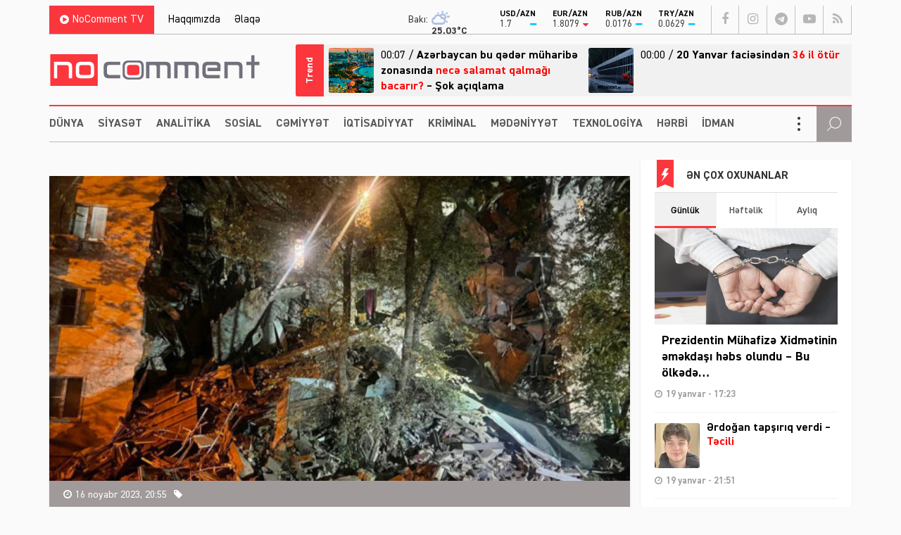

--- FILE ---
content_type: text/html; charset=UTF-8
request_url: https://nocomment.az/hesterxanda-yasayis-binasi-ucub/
body_size: 17487
content:
<!DOCTYPE html>
<html lang="az">
<head>
<meta http-equiv="Content-Type" content="text/html; charset=utf-8">
<meta http-equiv="Content-Type" content="text/html; charset=utf-8">
<meta http-equiv="X-UA-Compatible" content="IE=edge">
<meta name="viewport" content="width=device-width, initial-scale=1, maximum-scale=1, user-scalable=no, shrink-to-fit=no">
<title>Həştərxanda yaşayış binası uçub | No Comment</title>
<meta http-equiv="x-dns-prefetch-control" content="on">
<link rel="preconnect" href="//cdn.nocomment.az">
<link rel="dns-prefetch" href="//apis.google.com">
<link rel="dns-prefetch" href="//google-analytics.com">
<link rel="dns-prefetch" href="//www.google-analytics.com">
<link rel="dns-prefetch" href="//ssl.google-analytics.com">
<link rel="dns-prefetch" href="//cdnjs.cloudflare.com">
<link rel="dns-prefetch" href="//ajax.cloudflare.com">
<link rel="dns-prefetch" href="//connect.facebook.net">
<link rel="dns-prefetch" href="//platform.twitter.com">
<link rel="dns-prefetch" href="//syndication.twitter.com">
<link rel="dns-prefetch" href="//player.vimeo.com">
<link rel="dns-prefetch" href="//youtube.com">
<link rel="dns-prefetch" href="//www.youtube.com">
<link rel="dns-prefetch" href="//platform.instagram.com">
<link rel="dns-prefetch" href="//api.w.org">
<link rel="dns-prefetch" href="//s0.wp.com">
<link rel="dns-prefetch" href="//stats.wp.com">
<link rel="dns-prefetch" href="//liveinternet.ru">
<link rel="dns-prefetch" href="//www.liveinternet.ru">
<link rel="dns-prefetch" href="">
<link rel="dns-prefetch" href="//ilk10.az">
<link rel="dns-prefetch" href="//www.ilk10.az">
<link rel="dns-prefetch" href="//top.mail.ru">
<link rel="dns-prefetch" href="//top-fwz1.mail.ru">
<link rel="dns-prefetch" href="//metrika.yandex.ru">
<link rel="dns-prefetch" href="//informer.yandex.ru">
<link rel="dns-prefetch" href="//mc.yandex.ru">
<link rel="dns-prefetch" href="//certify.alexametrics.com">
<link rel="dns-prefetch" href="//certify-js.alexametrics.com">
<link rel="dns-prefetch" href="//adsgarden.com">
<link rel="dns-prefetch" href="//code.adsgarden.com">
<link rel="dns-prefetch" href="//adservice.google.com">
<link rel="dns-prefetch" href="//pagead2.googlesyndication.com">
<link rel="dns-prefetch" href="//tpc.googlesyndication.com"><meta name="robots" content="max-snippet:-1,max-image-preview:standard,max-video-preview:-1" />
<link rel="canonical" href="https://nocomment.az/hesterxanda-yasayis-binasi-ucub/" />
<link rel="shortlink" href="https://nocomment.az/?p=133278" />
<meta name="description" content="Rusiyanın Həştərxan vilayəti, yaşayış binası, beşmərtəbəli yaşayış binası, Həştərxan vilayəti" />
<meta property="og:type" content="article" />
<meta property="og:locale" content="az_AZ" />
<meta property="og:site_name" content="No Comment" />
<meta property="og:title" content="Həştərxanda yaşayış binası uçub | No Comment" />
<meta property="og:description" content="Rusiyanın Həştərxan vilayəti, yaşayış binası, beşmərtəbəli yaşayış binası, Həştərxan vilayəti" />
<meta property="og:url" content="https://nocomment.az/hesterxanda-yasayis-binasi-ucub/" />
<meta property="og:image" content="https://nocomment.az/public/cloud/2023/11/nocomment_ce3ab00f8ceb42343a7f26b38468ec4f_c8kp0be1fhizga62rtqj.jpg" />
<meta property="og:image:width" content="1200" />
<meta property="og:image:height" content="630" />
<meta property="article:published_time" content="2023-11-16T16:55:55+00:00" />
<meta property="article:modified_time" content="2023-11-16T16:55:55+00:00" />
<meta name="twitter:card" content="summary_large_image" />
<meta name="twitter:title" content="Həştərxanda yaşayış binası uçub | No Comment" />
<meta name="twitter:description" content="Rusiyanın Həştərxan vilayəti, yaşayış binası, beşmərtəbəli yaşayış binası, Həştərxan vilayəti" />
<meta name="twitter:image" content="https://nocomment.az/public/cloud/2023/11/nocomment_ce3ab00f8ceb42343a7f26b38468ec4f_c8kp0be1fhizga62rtqj.jpg" />
<script type="application/ld+json">{"@context":"https://schema.org","@graph":[{"@type":"WebSite","@id":"https://nocomment.az/#/schema/WebSite","url":"https://nocomment.az/","name":"No Comment","description":"Xəbər bizdən, komment sizdən","inLanguage":"az","potentialAction":{"@type":"SearchAction","target":{"@type":"EntryPoint","urlTemplate":"https://nocomment.az/search/{search_term_string}/"},"query-input":"required name=search_term_string"},"publisher":{"@type":"Organization","@id":"https://nocomment.az/#/schema/Organization","name":"No Comment","url":"https://nocomment.az/","logo":{"@type":"ImageObject","url":"https://nocomment.az/public/cloud/2020/03/nocomment_d15871becf100970a9dec3852658ca8b_p1j564gyn7xto0ik98cz.jpg","contentUrl":"https://nocomment.az/public/cloud/2020/03/nocomment_d15871becf100970a9dec3852658ca8b_p1j564gyn7xto0ik98cz.jpg","width":1080,"height":1080}}},{"@type":"WebPage","@id":"https://nocomment.az/hesterxanda-yasayis-binasi-ucub/","url":"https://nocomment.az/hesterxanda-yasayis-binasi-ucub/","name":"Həştərxanda yaşayış binası uçub | No Comment","description":"Rusiyanın Həştərxan vilayəti, yaşayış binası, beşmərtəbəli yaşayış binası, Həştərxan vilayəti","inLanguage":"az","isPartOf":{"@id":"https://nocomment.az/#/schema/WebSite"},"breadcrumb":{"@type":"BreadcrumbList","@id":"https://nocomment.az/#/schema/BreadcrumbList","itemListElement":[{"@type":"ListItem","position":1,"item":"https://nocomment.az/","name":"No Comment"},{"@type":"ListItem","position":2,"item":"https://nocomment.az/dunya/","name":"Dünya, dünya xəbərləri"},{"@type":"ListItem","position":3,"name":"Həştərxanda yaşayış binası uçub"}]},"potentialAction":{"@type":"ReadAction","target":"https://nocomment.az/hesterxanda-yasayis-binasi-ucub/"},"datePublished":"2023-11-16T16:55:55+00:00","dateModified":"2023-11-16T16:55:55+00:00","author":{"@type":"Person","@id":"https://nocomment.az/#/schema/Person/7a2b722c0d1b0fab17412798016ee7a4","name":"Elnur Quliyev"}}]}</script>
<script type="application/ld+json">{ "@context": "https://schema.org", "@type": "NewsArticle", "mainEntityOfPage": { "@type": "WebPage", "@id": "https://nocomment.az/hesterxanda-yasayis-binasi-ucub/" }, "headline": "Həştərxanda yaşayış binası uçub", "image": [ "https://nocomment.az/public/cloud/2023/11/nocomment_ce3ab00f8ceb42343a7f26b38468ec4f_c8kp0be1fhizga62rtqj.jpg" ], "datePublished": "2023-11-16T20:55:55+04:00", "dateModified": "2023-11-16T20:55:55+04:00", "author": { "@type": "Person", "name": "No Comment" }, "publisher": { "@type": "Organization", "name": "No Comment", "logo": {   "@type": "ImageObject",   "url": "https://nocomment.az/public/cloud/2020/03/nocomment_d15871becf100970a9dec3852658ca8b_p1j564gyn7xto0ik98cz.jpg" } }, "description": "Gündəm, dünya, siyasət, iqtisadiyyat, hadisə, mədəniyyət, sosial, texnologiya, hərbi, sağlamlıq, kriminal, təhsil, maqazin, xəbər, no comment, nocomment.az-da" } </script>
<link rel="apple-touch-icon" sizes="180x180" href="https://nocomment.az/public/front/main/library/manifest/apple-touch-icon.png">
<link rel="icon" type="image/png" sizes="32x32" href="https://nocomment.az/public/front/main/library/manifest/favicon-32x32.png">
<link rel="icon" type="image/png" sizes="16x16" href="https://nocomment.az/public/front/main/library/manifest/favicon-16x16.png">
<link rel="manifest" href="https://nocomment.az/public/front/main/library/manifest/site.webmanifest">
<link rel="mask-icon" href="https://nocomment.az/public/front/main/library/manifest/safari-pinned-tab.svg" color="#fc353f">
<link rel="shortcut icon" href="https://nocomment.az/public/front/main/library/manifest/favicon.ico">
<meta name="apple-mobile-web-app-title" content="No Comment">
<meta name="application-name" content="No Comment">
<meta name="msapplication-TileColor" content="#ffffff">
<meta name="msapplication-TileImage" content="https://nocomment.az/public/front/main/library/manifest/mstile-144x144.png">
<meta name="msapplication-config" content="https://nocomment.az/public/front/main/library/manifest/browserconfig.xml">
<meta name="theme-color" content="#ffffff">
<link rel="sitemap" type="application/xml" title="Sitemap" href="https://nocomment.az/sitemap.xml" />
<style id='wp-img-auto-sizes-contain-inline-css' type='text/css'>
img:is([sizes=auto i],[sizes^="auto," i]){contain-intrinsic-size:3000px 1500px}
/*# sourceURL=wp-img-auto-sizes-contain-inline-css */
</style>
<style id='classic-theme-styles-inline-css' type='text/css'>
/*! This file is auto-generated */
.wp-block-button__link{color:#fff;background-color:#32373c;border-radius:9999px;box-shadow:none;text-decoration:none;padding:calc(.667em + 2px) calc(1.333em + 2px);font-size:1.125em}.wp-block-file__button{background:#32373c;color:#fff;text-decoration:none}
/*# sourceURL=/wp-includes/css/classic-themes.min.css */
</style>
<link rel='stylesheet'href='https://nocomment.az/public/front/main/library/css/bootstrap.min.css?v=a7b1702c9131d74cac0a04aeb2409896' type='text/css' media='all' />
<link rel='stylesheet'href='https://nocomment.az/public/front/main/library/css/fonts.min.css?v=a7b1702c9131d74cac0a04aeb2409896' type='text/css' media='all' />
<link rel='stylesheet'href='https://nocomment.az/public/front/main/library/css/icons.min.css?v=a7b1702c9131d74cac0a04aeb2409896' type='text/css' media='all' />
<link rel='stylesheet'href='https://nocomment.az/public/front/main/library/css/fotorama.min.css?v=a7b1702c9131d74cac0a04aeb2409896' type='text/css' media='all' />
<link rel='stylesheet'href='https://nocomment.az/public/front/main/library/css/carousel.min.css?v=a7b1702c9131d74cac0a04aeb2409896' type='text/css' media='all' />
<link rel='stylesheet'href='https://nocomment.az/public/front/main/library/css/swiper.min.css?v=a7b1702c9131d74cac0a04aeb2409896' type='text/css' media='all' />
<link rel='stylesheet'href='https://nocomment.az/public/front/main/library/css/animate.min.css?v=a7b1702c9131d74cac0a04aeb2409896' type='text/css' media='all' />
<link rel='stylesheet'href='https://nocomment.az/public/front/main/library/css/fancybox.min.css?v=a7b1702c9131d74cac0a04aeb2409896' type='text/css' media='all' />
<link rel='stylesheet'href='https://nocomment.az/public/front/main/library/css/hamburgers.min.css?v=a7b1702c9131d74cac0a04aeb2409896' type='text/css' media='all' />
<link rel='stylesheet'href='https://nocomment.az/public/front/main/library/css/app.min.css?v=a7b1702c9131d74cac0a04aeb2409896' type='text/css' media='all' />
<link rel='stylesheet'href='https://nocomment.az/public/front/main/library/css/app-res.min.css?v=a7b1702c9131d74cac0a04aeb2409896' type='text/css' media='all' />
<script type="20ff7207f82fd8044f5bfc1b-text/javascript">if (document.location.protocol != "https:") {document.location = document.URL.replace(/^http:/i, "https:");}</script>

<link rel='stylesheet' href='//cdnjs.cloudflare.com/ajax/libs/weather-icons/2.0.9/css/weather-icons.min.css' type='text/css' media='all' />
      <meta name="onesignal" content="wordpress-plugin"/>
            <script type="20ff7207f82fd8044f5bfc1b-text/javascript">

      window.OneSignalDeferred = window.OneSignalDeferred || [];

      OneSignalDeferred.push(function(OneSignal) {
        var oneSignal_options = {};
        window._oneSignalInitOptions = oneSignal_options;

        oneSignal_options['serviceWorkerParam'] = { scope: '/' };
oneSignal_options['serviceWorkerPath'] = 'OneSignalSDKWorker.js.php';

        OneSignal.Notifications.setDefaultUrl("https://nocomment.az");

        oneSignal_options['wordpress'] = true;
oneSignal_options['appId'] = '6fe1c615-a829-4481-9ec9-ebc6dc64b4f8';
oneSignal_options['allowLocalhostAsSecureOrigin'] = true;
oneSignal_options['welcomeNotification'] = { };
oneSignal_options['welcomeNotification']['title'] = "No Comment";
oneSignal_options['welcomeNotification']['message'] = "Abunəlik üçün təşəkkür edirik!";
oneSignal_options['welcomeNotification']['url'] = "https://nocomment.az/";
oneSignal_options['path'] = "https://nocomment.az/public/app/onesignal-free-web-push-notifications/sdk_files/";
oneSignal_options['safari_web_id'] = "web.onesignal.auto.3cd6b41f-0715-4da8-9007-02ca4af2dc44";
oneSignal_options['persistNotification'] = false;
oneSignal_options['promptOptions'] = { };
oneSignal_options['promptOptions']['actionMessage'] = "Ölkədə və dünyada baş verən hadisələrdən xəbərdar olmaq istərdinizmi?";
oneSignal_options['promptOptions']['exampleNotificationTitleDesktop'] = "Bu xəbərdarlıq nümunəsidir";
oneSignal_options['promptOptions']['exampleNotificationMessageDesktop'] = "İran nüvə razılaşması ilə əlaqədar ABŞ-a xəbərdarlıq edib";
oneSignal_options['promptOptions']['exampleNotificationTitleMobile'] = "No Comment";
oneSignal_options['promptOptions']['exampleNotificationMessageMobile'] = "İran nüvə razılaşması ilə əlaqədar ABŞ-a xəbərdarlıq edib";
oneSignal_options['promptOptions']['exampleNotificationCaption'] = "(abunəlik imtina ediləbiləndir)";
oneSignal_options['promptOptions']['acceptButtonText'] = "Bəli";
oneSignal_options['promptOptions']['cancelButtonText'] = "Xeyr";
oneSignal_options['promptOptions']['siteName'] = "No Comment";
oneSignal_options['promptOptions']['autoAcceptTitle'] = "Bəli";
              OneSignal.init(window._oneSignalInitOptions);
              OneSignal.Slidedown.promptPush()      });

      function documentInitOneSignal() {
        var oneSignal_elements = document.getElementsByClassName("OneSignal-prompt");

        var oneSignalLinkClickHandler = function(event) { OneSignal.Notifications.requestPermission(); event.preventDefault(); };        for(var i = 0; i < oneSignal_elements.length; i++)
          oneSignal_elements[i].addEventListener('click', oneSignalLinkClickHandler, false);
      }

      if (document.readyState === 'complete') {
           documentInitOneSignal();
      }
      else {
           window.addEventListener("load", function(event){
               documentInitOneSignal();
          });
      }
    </script>

<!--[if lt IE 9]>
<script src="https://nocomment.az/public/front/main/library/js/html5shiv.min.js"></script>
<script src="https://nocomment.az/public/front/main/library/js/respond.min.js"></script>
<![endif]-->
<style>.widget.block-widget{padding:0;background:transparent;}</style>
<!-- Google tag (gtag.js) -->
<script async src="https://www.googletagmanager.com/gtag/js?id=G-NTSR7GF7XG" type="20ff7207f82fd8044f5bfc1b-text/javascript"></script>
<script type="20ff7207f82fd8044f5bfc1b-text/javascript">
  window.dataLayer = window.dataLayer || [];
  function gtag(){dataLayer.push(arguments);}
  gtag('js', new Date());

  gtag('config', 'G-NTSR7GF7XG');
</script>	
<!--LiveInternet counter--><script type="20ff7207f82fd8044f5bfc1b-text/javascript">
new Image().src = "https://counter.yadro.ru/hit?r"+
escape(document.referrer)+((typeof(screen)=="undefined")?"":
";s"+screen.width+"*"+screen.height+"*"+(screen.colorDepth?
screen.colorDepth:screen.pixelDepth))+";u"+escape(document.URL)+
";h"+escape(document.title.substring(0,150))+
";"+Math.random();</script><!--/LiveInternet-->

<script type="20ff7207f82fd8044f5bfc1b-text/javascript">
window.digitalks=window.digitalks||new function(){var t=this;t._e=[],t._c={},t.config=function(c){var i;t._c=c,t._c.script_id?((i=document.createElement("script")).src="//data.digitalks.az/v1/scripts/"+t._c.script_id+"/track.js?&cb="+Math.random(),i.async=!0,document.head.appendChild(i)):console.error("digitalks: script_id cannot be empty!")};["track","identify"].forEach(function(c){t[c]=function(){t._e.push([c].concat(Array.prototype.slice.call(arguments,0)))}})};
 
digitalks.config({
    script_id: "656c106a-ebdb-4b74-9d90-a436b04d3354",
    page_url: location.href,
    referrer: document.referrer
})
</script>

<style id='global-styles-inline-css' type='text/css'>
:root{--wp--preset--aspect-ratio--square: 1;--wp--preset--aspect-ratio--4-3: 4/3;--wp--preset--aspect-ratio--3-4: 3/4;--wp--preset--aspect-ratio--3-2: 3/2;--wp--preset--aspect-ratio--2-3: 2/3;--wp--preset--aspect-ratio--16-9: 16/9;--wp--preset--aspect-ratio--9-16: 9/16;--wp--preset--color--black: #000000;--wp--preset--color--cyan-bluish-gray: #abb8c3;--wp--preset--color--white: #ffffff;--wp--preset--color--pale-pink: #f78da7;--wp--preset--color--vivid-red: #cf2e2e;--wp--preset--color--luminous-vivid-orange: #ff6900;--wp--preset--color--luminous-vivid-amber: #fcb900;--wp--preset--color--light-green-cyan: #7bdcb5;--wp--preset--color--vivid-green-cyan: #00d084;--wp--preset--color--pale-cyan-blue: #8ed1fc;--wp--preset--color--vivid-cyan-blue: #0693e3;--wp--preset--color--vivid-purple: #9b51e0;--wp--preset--gradient--vivid-cyan-blue-to-vivid-purple: linear-gradient(135deg,rgb(6,147,227) 0%,rgb(155,81,224) 100%);--wp--preset--gradient--light-green-cyan-to-vivid-green-cyan: linear-gradient(135deg,rgb(122,220,180) 0%,rgb(0,208,130) 100%);--wp--preset--gradient--luminous-vivid-amber-to-luminous-vivid-orange: linear-gradient(135deg,rgb(252,185,0) 0%,rgb(255,105,0) 100%);--wp--preset--gradient--luminous-vivid-orange-to-vivid-red: linear-gradient(135deg,rgb(255,105,0) 0%,rgb(207,46,46) 100%);--wp--preset--gradient--very-light-gray-to-cyan-bluish-gray: linear-gradient(135deg,rgb(238,238,238) 0%,rgb(169,184,195) 100%);--wp--preset--gradient--cool-to-warm-spectrum: linear-gradient(135deg,rgb(74,234,220) 0%,rgb(151,120,209) 20%,rgb(207,42,186) 40%,rgb(238,44,130) 60%,rgb(251,105,98) 80%,rgb(254,248,76) 100%);--wp--preset--gradient--blush-light-purple: linear-gradient(135deg,rgb(255,206,236) 0%,rgb(152,150,240) 100%);--wp--preset--gradient--blush-bordeaux: linear-gradient(135deg,rgb(254,205,165) 0%,rgb(254,45,45) 50%,rgb(107,0,62) 100%);--wp--preset--gradient--luminous-dusk: linear-gradient(135deg,rgb(255,203,112) 0%,rgb(199,81,192) 50%,rgb(65,88,208) 100%);--wp--preset--gradient--pale-ocean: linear-gradient(135deg,rgb(255,245,203) 0%,rgb(182,227,212) 50%,rgb(51,167,181) 100%);--wp--preset--gradient--electric-grass: linear-gradient(135deg,rgb(202,248,128) 0%,rgb(113,206,126) 100%);--wp--preset--gradient--midnight: linear-gradient(135deg,rgb(2,3,129) 0%,rgb(40,116,252) 100%);--wp--preset--font-size--small: 13px;--wp--preset--font-size--medium: 20px;--wp--preset--font-size--large: 36px;--wp--preset--font-size--x-large: 42px;--wp--preset--spacing--20: 0.44rem;--wp--preset--spacing--30: 0.67rem;--wp--preset--spacing--40: 1rem;--wp--preset--spacing--50: 1.5rem;--wp--preset--spacing--60: 2.25rem;--wp--preset--spacing--70: 3.38rem;--wp--preset--spacing--80: 5.06rem;--wp--preset--shadow--natural: 6px 6px 9px rgba(0, 0, 0, 0.2);--wp--preset--shadow--deep: 12px 12px 50px rgba(0, 0, 0, 0.4);--wp--preset--shadow--sharp: 6px 6px 0px rgba(0, 0, 0, 0.2);--wp--preset--shadow--outlined: 6px 6px 0px -3px rgb(255, 255, 255), 6px 6px rgb(0, 0, 0);--wp--preset--shadow--crisp: 6px 6px 0px rgb(0, 0, 0);}:where(.is-layout-flex){gap: 0.5em;}:where(.is-layout-grid){gap: 0.5em;}body .is-layout-flex{display: flex;}.is-layout-flex{flex-wrap: wrap;align-items: center;}.is-layout-flex > :is(*, div){margin: 0;}body .is-layout-grid{display: grid;}.is-layout-grid > :is(*, div){margin: 0;}:where(.wp-block-columns.is-layout-flex){gap: 2em;}:where(.wp-block-columns.is-layout-grid){gap: 2em;}:where(.wp-block-post-template.is-layout-flex){gap: 1.25em;}:where(.wp-block-post-template.is-layout-grid){gap: 1.25em;}.has-black-color{color: var(--wp--preset--color--black) !important;}.has-cyan-bluish-gray-color{color: var(--wp--preset--color--cyan-bluish-gray) !important;}.has-white-color{color: var(--wp--preset--color--white) !important;}.has-pale-pink-color{color: var(--wp--preset--color--pale-pink) !important;}.has-vivid-red-color{color: var(--wp--preset--color--vivid-red) !important;}.has-luminous-vivid-orange-color{color: var(--wp--preset--color--luminous-vivid-orange) !important;}.has-luminous-vivid-amber-color{color: var(--wp--preset--color--luminous-vivid-amber) !important;}.has-light-green-cyan-color{color: var(--wp--preset--color--light-green-cyan) !important;}.has-vivid-green-cyan-color{color: var(--wp--preset--color--vivid-green-cyan) !important;}.has-pale-cyan-blue-color{color: var(--wp--preset--color--pale-cyan-blue) !important;}.has-vivid-cyan-blue-color{color: var(--wp--preset--color--vivid-cyan-blue) !important;}.has-vivid-purple-color{color: var(--wp--preset--color--vivid-purple) !important;}.has-black-background-color{background-color: var(--wp--preset--color--black) !important;}.has-cyan-bluish-gray-background-color{background-color: var(--wp--preset--color--cyan-bluish-gray) !important;}.has-white-background-color{background-color: var(--wp--preset--color--white) !important;}.has-pale-pink-background-color{background-color: var(--wp--preset--color--pale-pink) !important;}.has-vivid-red-background-color{background-color: var(--wp--preset--color--vivid-red) !important;}.has-luminous-vivid-orange-background-color{background-color: var(--wp--preset--color--luminous-vivid-orange) !important;}.has-luminous-vivid-amber-background-color{background-color: var(--wp--preset--color--luminous-vivid-amber) !important;}.has-light-green-cyan-background-color{background-color: var(--wp--preset--color--light-green-cyan) !important;}.has-vivid-green-cyan-background-color{background-color: var(--wp--preset--color--vivid-green-cyan) !important;}.has-pale-cyan-blue-background-color{background-color: var(--wp--preset--color--pale-cyan-blue) !important;}.has-vivid-cyan-blue-background-color{background-color: var(--wp--preset--color--vivid-cyan-blue) !important;}.has-vivid-purple-background-color{background-color: var(--wp--preset--color--vivid-purple) !important;}.has-black-border-color{border-color: var(--wp--preset--color--black) !important;}.has-cyan-bluish-gray-border-color{border-color: var(--wp--preset--color--cyan-bluish-gray) !important;}.has-white-border-color{border-color: var(--wp--preset--color--white) !important;}.has-pale-pink-border-color{border-color: var(--wp--preset--color--pale-pink) !important;}.has-vivid-red-border-color{border-color: var(--wp--preset--color--vivid-red) !important;}.has-luminous-vivid-orange-border-color{border-color: var(--wp--preset--color--luminous-vivid-orange) !important;}.has-luminous-vivid-amber-border-color{border-color: var(--wp--preset--color--luminous-vivid-amber) !important;}.has-light-green-cyan-border-color{border-color: var(--wp--preset--color--light-green-cyan) !important;}.has-vivid-green-cyan-border-color{border-color: var(--wp--preset--color--vivid-green-cyan) !important;}.has-pale-cyan-blue-border-color{border-color: var(--wp--preset--color--pale-cyan-blue) !important;}.has-vivid-cyan-blue-border-color{border-color: var(--wp--preset--color--vivid-cyan-blue) !important;}.has-vivid-purple-border-color{border-color: var(--wp--preset--color--vivid-purple) !important;}.has-vivid-cyan-blue-to-vivid-purple-gradient-background{background: var(--wp--preset--gradient--vivid-cyan-blue-to-vivid-purple) !important;}.has-light-green-cyan-to-vivid-green-cyan-gradient-background{background: var(--wp--preset--gradient--light-green-cyan-to-vivid-green-cyan) !important;}.has-luminous-vivid-amber-to-luminous-vivid-orange-gradient-background{background: var(--wp--preset--gradient--luminous-vivid-amber-to-luminous-vivid-orange) !important;}.has-luminous-vivid-orange-to-vivid-red-gradient-background{background: var(--wp--preset--gradient--luminous-vivid-orange-to-vivid-red) !important;}.has-very-light-gray-to-cyan-bluish-gray-gradient-background{background: var(--wp--preset--gradient--very-light-gray-to-cyan-bluish-gray) !important;}.has-cool-to-warm-spectrum-gradient-background{background: var(--wp--preset--gradient--cool-to-warm-spectrum) !important;}.has-blush-light-purple-gradient-background{background: var(--wp--preset--gradient--blush-light-purple) !important;}.has-blush-bordeaux-gradient-background{background: var(--wp--preset--gradient--blush-bordeaux) !important;}.has-luminous-dusk-gradient-background{background: var(--wp--preset--gradient--luminous-dusk) !important;}.has-pale-ocean-gradient-background{background: var(--wp--preset--gradient--pale-ocean) !important;}.has-electric-grass-gradient-background{background: var(--wp--preset--gradient--electric-grass) !important;}.has-midnight-gradient-background{background: var(--wp--preset--gradient--midnight) !important;}.has-small-font-size{font-size: var(--wp--preset--font-size--small) !important;}.has-medium-font-size{font-size: var(--wp--preset--font-size--medium) !important;}.has-large-font-size{font-size: var(--wp--preset--font-size--large) !important;}.has-x-large-font-size{font-size: var(--wp--preset--font-size--x-large) !important;}
/*# sourceURL=global-styles-inline-css */
</style>
</head>

<body id="app" class="wp-singular post-template-default single single-post postid-133278 single-format-standard wp-theme-main app" >
<script type="20ff7207f82fd8044f5bfc1b-text/javascript">
  window.fbAsyncInit = function() {
    FB.init({
      appId      : '229978451527503',
      xfbml      : true,
      version    : 'v6.0'
    });
    FB.AppEvents.logPageView();
  };

  (function(d, s, id){
     var js, fjs = d.getElementsByTagName(s)[0];
     if (d.getElementById(id)) {return;}
     js = d.createElement(s); js.id = id;
     js.src = "https://connect.facebook.net/en_US/sdk.js";
     fjs.parentNode.insertBefore(js, fjs);
   }(document, 'script', 'facebook-jssdk'));
</script><section id="website-top-ads" class="ads"><div id="ai_widget-2" class="widget block-widget"><div class='code-block code-block-1' style='margin: 8px auto; text-align: center; display: block; clear: both;'>
<!-- 728x90 1/728x90 -->
<script async src="//code.ainsyndication.com/v2/js/slot.js?15122025" type="20ff7207f82fd8044f5bfc1b-text/javascript"></script>
<ins class="ainsyndication" style="display:block; width: 728px; height: 90px;margin:0 auto;" data-ad-slot="13424"></ins>
<!-- 728x90 1/728x90 --></div>
</div></section><div id="megamenu-overlay"></div>
<nav id="megamenu" class="megamenu-class">
	<div class="megamenu-header clearfix">
		<button class="megamenu-close" type="button" title="Close">
			<i class="fa fa-close" aria-hidden="true"></i>
		</button>
	</div>

	<div class="megamenu-search clearfix">
		
<form role="search" method="get" class="search-form" action="https://nocomment.az/">
    <input type="search" class="search-field" autocomplete="off" minlength="3" placeholder="Axtarış&hellip;" value="" name="s" />
	<button type="submit" class="search-submit"><i class="fa fa-search" aria-hidden="true"></i></button>
</form>	</div>

	<div class="megamenu-inner clearfix">
		<ul id="megamenu-navigation" class="megamenu-class"><li id="menu-item-719" class="menu-item menu-item-type-custom menu-item-object-custom menu-item-home menu-item-719"><a href="https://nocomment.az/" itemprop="url">Ana Səhifə</a></li>
<li id="menu-item-702" class="menu-item menu-item-type-taxonomy menu-item-object-category current-post-ancestor current-menu-parent current-post-parent menu-item-702"><a href="https://nocomment.az/dunya/" itemprop="url">Dünya</a></li>
<li id="menu-item-703" class="menu-item menu-item-type-taxonomy menu-item-object-category menu-item-703"><a href="https://nocomment.az/siyaset/" itemprop="url">Siyasət</a></li>
<li id="menu-item-704" class="menu-item menu-item-type-taxonomy menu-item-object-category menu-item-704"><a href="https://nocomment.az/analitika/" itemprop="url">Analitika</a></li>
<li id="menu-item-705" class="menu-item menu-item-type-taxonomy menu-item-object-category menu-item-705"><a href="https://nocomment.az/region/" itemprop="url">Region</a></li>
<li id="menu-item-706" class="menu-item menu-item-type-taxonomy menu-item-object-category menu-item-706"><a href="https://nocomment.az/sosial/" itemprop="url">Sosial</a></li>
<li id="menu-item-707" class="menu-item menu-item-type-taxonomy menu-item-object-category menu-item-707"><a href="https://nocomment.az/sehiyye/" itemprop="url">Səhiyyə</a></li>
<li id="menu-item-708" class="menu-item menu-item-type-taxonomy menu-item-object-category menu-item-708"><a href="https://nocomment.az/iqtisadiyyat/" itemprop="url">İqtisadiyyat</a></li>
<li id="menu-item-709" class="menu-item menu-item-type-taxonomy menu-item-object-category menu-item-709"><a href="https://nocomment.az/tehsil/" itemprop="url">Təhsil</a></li>
<li id="menu-item-710" class="menu-item menu-item-type-taxonomy menu-item-object-category menu-item-710"><a href="https://nocomment.az/kriminal/" itemprop="url">Kriminal</a></li>
<li id="menu-item-711" class="menu-item menu-item-type-taxonomy menu-item-object-category menu-item-711"><a href="https://nocomment.az/musahibe/" itemprop="url">Müsahibə</a></li>
<li id="menu-item-712" class="menu-item menu-item-type-taxonomy menu-item-object-category menu-item-712"><a href="https://nocomment.az/medeniyyet/" itemprop="url">Mədəniyyət</a></li>
<li id="menu-item-717" class="menu-item menu-item-type-taxonomy menu-item-object-category menu-item-717"><a href="https://nocomment.az/texnologiya/" itemprop="url">Texnologiya</a></li>
<li id="menu-item-4249" class="menu-item menu-item-type-taxonomy menu-item-object-category menu-item-4249"><a href="https://nocomment.az/herbi/" itemprop="url">Hərbi</a></li>
<li id="menu-item-713" class="menu-item menu-item-type-taxonomy menu-item-object-category menu-item-713"><a href="https://nocomment.az/idman/" itemprop="url">İdman</a></li>
<li id="menu-item-714" class="menu-item menu-item-type-taxonomy menu-item-object-category menu-item-714"><a href="https://nocomment.az/maraqli/" itemprop="url">Maraqlı</a></li>
<li id="menu-item-715" class="menu-item menu-item-type-taxonomy menu-item-object-category menu-item-715"><a href="https://nocomment.az/diaspor/" itemprop="url">Diaspor</a></li>
<li id="menu-item-716" class="menu-item menu-item-type-taxonomy menu-item-object-category menu-item-716"><a href="https://nocomment.az/yazarlar/" itemprop="url">Yazarlar</a></li>
<li id="menu-item-718" class="menu-item menu-item-type-taxonomy menu-item-object-category menu-item-718"><a href="https://nocomment.az/nocomment-tv/" itemprop="url">NoComment TV</a></li>
<li id="menu-item-724" class="menu-item menu-item-type-custom menu-item-object-custom menu-item-has-children menu-item-724"><a href="#" itemprop="url">Struktur</a>
<ul class="sub-menu">
	<li id="menu-item-721" class="menu-item menu-item-type-post_type menu-item-object-page menu-item-721"><a href="https://nocomment.az/haqqimizda/" itemprop="url">Haqqımızda</a></li>
	<li id="menu-item-722" class="menu-item menu-item-type-post_type menu-item-object-page menu-item-722"><a href="https://nocomment.az/elaqe/" itemprop="url">Əlaqə</a></li>
	<li id="menu-item-723" class="menu-item menu-item-type-post_type menu-item-object-page menu-item-723"><a href="https://nocomment.az/press/" itemprop="url">Media üçün</a></li>
</ul>
</li>
</ul>	</div>
	<div class="megamenu-copyright clearfix">
		<p>© 2020-2025,  <a href="https://nocomment.az/" title="Son dəqiqə, siyasət, dünya, iqtisadiyyat, idman, maqazin, araşdırma xəbərləri">No Comment Media Qrupu</a> - Bütün hüquqlar qorunur.<br />
Materiallardan istifadə edərkən sayta mütləq istinad olunmalıdır. </p>
		
			<ul class="social-links"><li class="facebook"><a href="https://www.facebook.com/www.nocomment.az" target="_blank" title="Facebook" rel="nofollow" data-toggle="tooltip" data-placement="top"><i class="fa fa-facebook" aria-hidden="true"></i></a></li><li class="instagram"><a href="https://www.instagram.com/nocomment_az" target="_blank" title="Instagram" rel="nofollow" data-toggle="tooltip" data-placement="top"><i class="fa fa-instagram" aria-hidden="true"></i></a></li><li class="telegram"><a href="https://t.me/Nocommentaz" target="_blank" title="Telegram" rel="nofollow" data-toggle="tooltip" data-placement="top"><i class="fa fa-telegram" aria-hidden="true"></i></a></li><li class="youtube"><a href="https://www.youtube.com/nocomment-az" target="_blank" title="Youtube" rel="nofollow" data-toggle="tooltip" data-placement="top"><i class="fa fa-youtube-play" aria-hidden="true"></i></a></li><li class="rss"><a href="https://nocomment.az/feed" target="_blank" title="RSS" rel="nofollow" data-toggle="tooltip" data-placement="top"><i class="fa fa-rss" aria-hidden="true"></i></a></li></ul>	</div>
</nav>
<header id="website-header" class="header" role="banner">
<div class="container header-container">
<div class="area-top">
<div class="area-pagemenu">
<ul class="page-menu"><li id="menu-item-118" class="tv menu-item menu-item-type-taxonomy menu-item-object-category menu-item-118"><a href="https://nocomment.az/nocomment-tv/" itemprop="url">NoComment TV</a></li>
<li id="menu-item-53" class="menu-item menu-item-type-post_type menu-item-object-page menu-item-53"><a href="https://nocomment.az/haqqimizda/" title="Haqqında" itemprop="url">Haqqımızda</a></li>
<li id="menu-item-54" class="menu-item menu-item-type-post_type menu-item-object-page menu-item-54"><a href="https://nocomment.az/elaqe/" itemprop="url">Əlaqə</a></li>
</ul></div>
<div class="area-social">
<ul class="social-links"><li class="facebook"><a href="https://www.facebook.com/www.nocomment.az" target="_blank" title="Facebook" rel="nofollow" data-toggle="tooltip" data-placement="bottom"><i class="fa fa-facebook" aria-hidden="true"></i></a></li><li class="instagram"><a href="https://www.instagram.com/nocomment_az" target="_blank" title="Instagram" rel="nofollow" data-toggle="tooltip" data-placement="bottom"><i class="fa fa-instagram" aria-hidden="true"></i></a></li><li class="telegram"><a href="https://t.me/Nocommentaz" target="_blank" title="Telegram" rel="nofollow" data-toggle="tooltip" data-placement="bottom"><i class="fa fa-telegram" aria-hidden="true"></i></a></li><li class="youtube"><a href="https://www.youtube.com/nocomment-az" target="_blank" title="Youtube" rel="nofollow" data-toggle="tooltip" data-placement="bottom"><i class="fa fa-youtube-play" aria-hidden="true"></i></a></li><li class="rss"><a href="https://nocomment.az/feed" target="_blank" title="RSS" rel="nofollow" data-toggle="tooltip" data-placement="bottom"><i class="fa fa-rss" aria-hidden="true"></i></a></li></ul></div>
<div class="area-currency">
<section class="currency-class">
<div class="currency-container">
<div class="currency-list"><div class="currency-name">USD/AZN</div><div class="currency-all"><div class="currency-cost">1.7</div><div class="currency-rate">
<i class='fa fa-minus'></i></div></div></div>
<div class="currency-list"><div class="currency-name">EUR/AZN</div><div class="currency-all"><div class="currency-cost">1.8079</div><div class="currency-rate">
<i class='fa fa-caret-down'></i></div></div></div>
<div class="currency-list"><div class="currency-name">RUB/AZN</div><div class="currency-all"><div class="currency-cost">0.0176</div><div class="currency-rate">
<i class='fa fa-minus'></i></div></div></div>
<div class="currency-list"><div class="currency-name">TRY/AZN</div><div class="currency-all"><div class="currency-cost">0.0629</div><div class="currency-rate">
<i class='fa fa-minus'></i></div></div></div></div>
</section>
		</div>
<div class="area-weather">
<section class="weather-class">
<div class="weather-container">
<div class="city">
Bakı:
</div>
<div class="icon">
<i class="weathericon" id="02d"></i>
</div>
<div class="temperature">
25.03&deg;C
</div>
</div>
</section>
		</div>
</div>

<div class="area-middle">
<div class="area-logo">
<a href="https://nocomment.az/" rel="home" class="logo" title="Xəbəri bizdən oxuyun"><div class="logo-figure"></div></a></div>
<div class="area-trend">
<div class="trend-title">Trend</div><ul id="header-trend" class="trend-container"><li id="latest-d30ce495df9a65701653e2208dbe9d76" class="item"><a href="https://nocomment.az/azerbaycan-bu-qeder-muharibe-zonasinda-nece-salamat-qalmagi-bacarir-sok-aciqlama/" title="Azərbaycan bu qədər müharibə zonasında necə salamat qalmağı bacarır? &#8211; Şok açıqlama" class="item-container" rel="bookmark"><figure class="figure-thumbnail fill"><img width="150" height="150" src="https://nocomment.az/public/cloud/2025/12/nocomment_a92cc4e62d2ad25c8a4a56d121436550_4xwe0kvl1c625ram9izy-150x150.jpg" class="image-fill animated fadeIn" alt="Azərbaycan bu qədər müharibə zonasında necə salamat qalmağı bacarır? &#8211; Şok açıqlama" title="Azərbaycan bu qədər müharibə zonasında necə salamat qalmağı bacarır? &#8211; Şok açıqlama" decoding="async" srcset="https://nocomment.az/public/cloud/2025/12/nocomment_a92cc4e62d2ad25c8a4a56d121436550_4xwe0kvl1c625ram9izy-150x150.jpg 150w, https://nocomment.az/public/cloud/2025/12/nocomment_a92cc4e62d2ad25c8a4a56d121436550_4xwe0kvl1c625ram9izy-180x180.jpg 180w" sizes="(max-width: 150px) 100vw, 150px" /><img src="https://nocomment.az/public/front/main/library/img/default-thumbnail.jpg" class="image-cover" alt="backend" rel="nofollow"></figure><div class="caption"><span class="title">00:07 / <strong>Azərbaycan bu qədər müharibə zonasında <span style="color: #ff0000;">necə salamat qalmağı bacarır?</span> &#8211; Şok açıqlama</strong>
</span></div></a></li><li id="latest-f9b1f851df41c7a97c001b8fb41ebf9f" class="item"><a href="https://nocomment.az/20-yanvar-faciesinden-36-il-otur/" title="20 Yanvar faciəsindən 36 il ötür" class="item-container" rel="bookmark"><figure class="figure-thumbnail fill"><img width="150" height="150" src="https://nocomment.az/public/cloud/2026/01/nocomment_010ad2173c4687edb3b61b5664a5040e_xp5scvo086qre31u9kgz-150x150.png" class="image-fill animated fadeIn" alt="20 Yanvar faciəsindən 36 il ötür" title="20 Yanvar faciəsindən 36 il ötür" decoding="async" srcset="https://nocomment.az/public/cloud/2026/01/nocomment_010ad2173c4687edb3b61b5664a5040e_xp5scvo086qre31u9kgz-150x150.png 150w, https://nocomment.az/public/cloud/2026/01/nocomment_010ad2173c4687edb3b61b5664a5040e_xp5scvo086qre31u9kgz-180x180.png 180w" sizes="(max-width: 150px) 100vw, 150px" /><img src="https://nocomment.az/public/front/main/library/img/default-thumbnail.jpg" class="image-cover" alt="backend" rel="nofollow"></figure><div class="caption"><span class="title">00:00 / <strong>20 Yanvar faciəsindən <span style="color: #ff0000;">36 il ötür</span></strong>
</span></div></a></li><li id="latest-405f2a390765e4ebe5989168a5b1b9f8" class="item"><a href="https://nocomment.az/hami-10-il-evvelki-fotosunu-paylasir-bes-azerbaycanda-neler-olmusdu/" title="Hamı 10 il əvvəlki fotosunu paylaşır &#8211; Bəs Azərbaycanda nələr olmuşdu?" class="item-container" rel="bookmark"><figure class="figure-thumbnail fill"><img width="150" height="150" src="https://nocomment.az/public/cloud/2026/01/nocomment_971b8089ad059eebc477db2e8fc6d222_rwbfe9l7x1hszt8ajcvu-150x150.jpg" class="image-fill animated fadeIn" alt="Hamı 10 il əvvəlki fotosunu paylaşır &#8211; Bəs Azərbaycanda nələr olmuşdu?" title="Hamı 10 il əvvəlki fotosunu paylaşır &#8211; Bəs Azərbaycanda nələr olmuşdu?" decoding="async" srcset="https://nocomment.az/public/cloud/2026/01/nocomment_971b8089ad059eebc477db2e8fc6d222_rwbfe9l7x1hszt8ajcvu-150x150.jpg 150w, https://nocomment.az/public/cloud/2026/01/nocomment_971b8089ad059eebc477db2e8fc6d222_rwbfe9l7x1hszt8ajcvu-180x180.jpg 180w" sizes="(max-width: 150px) 100vw, 150px" /><img src="https://nocomment.az/public/front/main/library/img/default-thumbnail.jpg" class="image-cover" alt="backend" rel="nofollow"></figure><div class="caption"><span class="title">22:25 / <strong>Hamı 10 il əvvəlki fotosunu paylaşır &#8211; Bəs Azərbaycanda nələr olmuşdu?</strong>
</span></div></a></li><li id="latest-eb41c1659590dfa164324867279624ac" class="item"><a href="https://nocomment.az/iqbal-agazadenin-kabinetinde-hebs-emeliyyat-kecirildi/" title="Ümid partiyasının sədrindən həbs xəbərinə REAKSİYA" class="item-container" rel="bookmark"><figure class="figure-thumbnail fill"><img width="150" height="150" src="https://nocomment.az/public/cloud/2026/01/nocomment_da6c54d72a024a569f3c7fa0e25b46cb_j82anu7ifhvqplw64c05-150x150.jpg" class="image-fill animated fadeIn" alt="Ümid partiyasının sədrindən həbs xəbərinə REAKSİYA" title="Ümid partiyasının sədrindən həbs xəbərinə REAKSİYA" decoding="async" srcset="https://nocomment.az/public/cloud/2026/01/nocomment_da6c54d72a024a569f3c7fa0e25b46cb_j82anu7ifhvqplw64c05-150x150.jpg 150w, https://nocomment.az/public/cloud/2026/01/nocomment_da6c54d72a024a569f3c7fa0e25b46cb_j82anu7ifhvqplw64c05-180x180.jpg 180w" sizes="(max-width: 150px) 100vw, 150px" /><img src="https://nocomment.az/public/front/main/library/img/default-thumbnail.jpg" class="image-cover" alt="backend" rel="nofollow"></figure><div class="caption"><span class="title">16:57 / <strong>Ümid partiyasının sədrindən həbs xəbərinə<span style="color: #ff0000;"> REAKSİYA</span></strong>
</span></div></a></li></ul></div>
</div>
<div class="area-bottom">
<div class="area-hamburger">
<button id="megamenu-toggle" class="megamenu"></button>
</div>
<div class="area-logo">
<a href="https://nocomment.az/" rel="home" class="logo" title="Xəbəri bizdən oxuyun"><div class="logo-figure"></div></a></div>
<nav class="area-navigation" role="navigation" itemscope="itemscope" itemtype="http://schema.org/SiteNavigationElement">
<button id="navigation-toggle" class="toggle button-toggle">
<span></span>
<span></span>
<span></span>
</button>
<ul class="navigation-menu"><li id="menu-item-37" class="menu-item menu-item-type-taxonomy menu-item-object-category current-post-ancestor current-menu-parent current-post-parent menu-item-37"><a href="https://nocomment.az/dunya/" itemprop="url">Dünya</a></li>
<li id="menu-item-38" class="menu-item menu-item-type-taxonomy menu-item-object-category menu-item-38"><a href="https://nocomment.az/siyaset/" itemprop="url">Siyasət</a></li>
<li id="menu-item-39" class="menu-item menu-item-type-taxonomy menu-item-object-category menu-item-39"><a href="https://nocomment.az/analitika/" itemprop="url">Analitika</a></li>
<li id="menu-item-40" class="menu-item menu-item-type-taxonomy menu-item-object-category menu-item-40"><a href="https://nocomment.az/sosial/" itemprop="url">Sosial</a></li>
<li id="menu-item-94982" class="menu-item menu-item-type-taxonomy menu-item-object-category menu-item-94982"><a href="https://nocomment.az/cemiyyet/" itemprop="url">Cəmiyyət</a></li>
<li id="menu-item-41" class="menu-item menu-item-type-taxonomy menu-item-object-category menu-item-41"><a href="https://nocomment.az/iqtisadiyyat/" itemprop="url">İqtisadiyyat</a></li>
<li id="menu-item-42" class="menu-item menu-item-type-taxonomy menu-item-object-category menu-item-42"><a href="https://nocomment.az/kriminal/" itemprop="url">Kriminal</a></li>
<li id="menu-item-43" class="menu-item menu-item-type-taxonomy menu-item-object-category menu-item-43"><a href="https://nocomment.az/medeniyyet/" itemprop="url">Mədəniyyət</a></li>
<li id="menu-item-48" class="menu-item menu-item-type-taxonomy menu-item-object-category menu-item-48"><a href="https://nocomment.az/texnologiya/" itemprop="url">Texnologiya</a></li>
<li id="menu-item-4250" class="menu-item menu-item-type-taxonomy menu-item-object-category menu-item-4250"><a href="https://nocomment.az/herbi/" itemprop="url">Hərbi</a></li>
<li id="menu-item-44" class="menu-item menu-item-type-taxonomy menu-item-object-category menu-item-44"><a href="https://nocomment.az/idman/" itemprop="url">İdman</a></li>
<li id="menu-item-45" class="menu-item menu-item-type-taxonomy menu-item-object-category menu-item-45"><a href="https://nocomment.az/maraqli/" itemprop="url">Maraqlı</a></li>
<li id="menu-item-46" class="menu-item menu-item-type-taxonomy menu-item-object-category menu-item-46"><a href="https://nocomment.az/diaspor/" itemprop="url">Diaspor</a></li>
<li id="menu-item-47" class="menu-item menu-item-type-taxonomy menu-item-object-category menu-item-47"><a href="https://nocomment.az/yazarlar/" itemprop="url">Yazarlar</a></li>
<li id="menu-item-49" class="menu-item menu-item-type-taxonomy menu-item-object-category menu-item-49"><a href="https://nocomment.az/nocomment-tv/" itemprop="url">NoComment TV</a></li>
</ul></nav>
<div class="area-ajaxsearch">
<form role="search" method="get" class="ajax-search-form" action="https://nocomment.az/"><div class="ajax-form-input"><input type="search" id="ajaxsearchinput" class="ajax-search-field" autocomplete="off" minlength="3" placeholder="Axtarış&hellip;" value="" name="s" /></div><div id="ajaxsearchresults" class="ajax-search-results"></div></form><button class="button-ajaxsearch"></button>
</div>
</div>
</div>
</header><div id="website-wrapper" class="wrapper">
<div class="container container-990px wrapper-container">
<div class="row wrapper-row">
<main id="website-main" class="main" role="main">
<div class="mobile-social">
<ul class="social-links"><li class="facebook"><a href="https://www.facebook.com/www.nocomment.az" target="_blank" title="Facebook" rel="nofollow" data-toggle="tooltip" data-placement="bottom"><i class="fa fa-facebook" aria-hidden="true"></i></a></li><li class="instagram"><a href="https://www.instagram.com/nocomment_az" target="_blank" title="Instagram" rel="nofollow" data-toggle="tooltip" data-placement="bottom"><i class="fa fa-instagram" aria-hidden="true"></i></a></li><li class="telegram"><a href="https://t.me/Nocommentaz" target="_blank" title="Telegram" rel="nofollow" data-toggle="tooltip" data-placement="bottom"><i class="fa fa-telegram" aria-hidden="true"></i></a></li><li class="youtube"><a href="https://www.youtube.com/nocomment-az" target="_blank" title="Youtube" rel="nofollow" data-toggle="tooltip" data-placement="bottom"><i class="fa fa-youtube-play" aria-hidden="true"></i></a></li><li class="rss"><a href="https://nocomment.az/feed" target="_blank" title="RSS" rel="nofollow" data-toggle="tooltip" data-placement="bottom"><i class="fa fa-rss" aria-hidden="true"></i></a></li></ul></div>
<section class="ads contents"><div id="ai_widget-4" class="widget block-widget"><div class='code-block code-block-2' style='margin: 8px auto; text-align: center; display: block; clear: both;'>
<!-- 728x90 2/728x90 -->
<script async src="//code.ainsyndication.com/v2/js/slot.js?15122025" type="20ff7207f82fd8044f5bfc1b-text/javascript"></script>
<ins class="ainsyndication" style="display:block; width: 728px; height: 90px; margin:0 auto;" data-ad-slot="13425"></ins>
<!-- 728x90 2/728x90 --></div>
</div></section><div class="area-content">
   
<article id="article-b9f6378a5817ade0d855e7238bb3bdc5" class="article-single change-url start" data-single-pemalink="https://nocomment.az/hesterxanda-yasayis-binasi-ucub/" data-single-title="Həştərxanda yaşayış binası uçub | No Comment" data-next-post-id="133277">
<div class="single-content">
<div class="entry-featured">
<a href="https://nocomment.az/public/cloud/2023/11/nocomment_ce3ab00f8ceb42343a7f26b38468ec4f_c8kp0be1fhizga62rtqj.jpg" class="image-link" data-fancybox data-caption="Həştərxanda yaşayış binası uçub" title="Həştərxanda yaşayış binası uçub"><figure class="figure-thumbnail fill"><img width="640" height="336" src="https://nocomment.az/public/cloud/2023/11/nocomment_ce3ab00f8ceb42343a7f26b38468ec4f_c8kp0be1fhizga62rtqj-640x336.jpg" class="image-fill animated fadeIn" alt="Həştərxanda yaşayış binası uçub" title="Həştərxanda yaşayış binası uçub" decoding="async" fetchpriority="high" srcset="https://nocomment.az/public/cloud/2023/11/nocomment_ce3ab00f8ceb42343a7f26b38468ec4f_c8kp0be1fhizga62rtqj-640x336.jpg 640w, https://nocomment.az/public/cloud/2023/11/nocomment_ce3ab00f8ceb42343a7f26b38468ec4f_c8kp0be1fhizga62rtqj-300x158.jpg 300w, https://nocomment.az/public/cloud/2023/11/nocomment_ce3ab00f8ceb42343a7f26b38468ec4f_c8kp0be1fhizga62rtqj-1024x538.jpg 1024w, https://nocomment.az/public/cloud/2023/11/nocomment_ce3ab00f8ceb42343a7f26b38468ec4f_c8kp0be1fhizga62rtqj-768x403.jpg 768w, https://nocomment.az/public/cloud/2023/11/nocomment_ce3ab00f8ceb42343a7f26b38468ec4f_c8kp0be1fhizga62rtqj.jpg 1200w" sizes="(max-width: 640px) 100vw, 640px" /><img src="https://nocomment.az/public/front/main/library/img/share-thumbnail.jpg" class="image-cover" alt="backend" rel="nofollow"></figure></a></div>
<div class="entry-meta">
<div class="meta"><time datetime="2023-11-16T20:55:55+04:00" class="date"><i class="fa fa-clock-o" aria-hidden="true"></i>16 noyabr 2023, 20:55</time><div class="category"><i class="fa fa-tag" aria-hidden="true"></i></div></div></div>
<div class="entry-title">
<h1><strong>Həştərxanda <span style="color: #ff0000">yaşayış binası uçub</span></strong>
</h1></div>
<div class="entry-share">
<ul id="sharebox-133278" class="sharebox">
	<li>
		<a target="_blank" title="Paylaş: Facebook" class="facebook" onClick="if (!window.__cfRLUnblockHandlers) return false; popup = window.open('https://www.facebook.com/sharer.php?u=https://nocomment.az/hesterxanda-yasayis-binasi-ucub/&amp;t=Həştərxanda yaşayış binası uçub', 'PopupPage', 'height=450,width=500,scrollbars=yes,resizable=yes'); return false" href="#" data-cf-modified-20ff7207f82fd8044f5bfc1b-=""><img src="https://nocomment.az/public/front/main/library/svg_icons/social/facebook.svg" alt="facebook"></a>
	</li>
	<li>
		<a target="_blank" title="Paylaş: Twitter" class="twitter" onClick="if (!window.__cfRLUnblockHandlers) return false; popup = window.open('https://twitter.com/intent/tweet?url=https://nocomment.az/hesterxanda-yasayis-binasi-ucub/&amp;text=Həştərxanda yaşayış binası uçub', 'PopupPage', 'height=450,width=500,scrollbars=yes,resizable=yes'); return false" href="#" data-cf-modified-20ff7207f82fd8044f5bfc1b-=""><img src="https://nocomment.az/public/front/main/library/svg_icons/social/twitter.svg" alt="twitter"></a>
	</li>
		
	<li>
				<a target="_blank" title="Paylaş: Whatsapp" class="whatsapp" onClick="if (!window.__cfRLUnblockHandlers) return false; popup = window.open('https://web.whatsapp.com/send?text=https://nocomment.az/hesterxanda-yasayis-binasi-ucub/', 'PopupPage', 'height=450,width=500,scrollbars=yes,resizable=yes'); return false" href="#" data-cf-modified-20ff7207f82fd8044f5bfc1b-=""><img src="https://nocomment.az/public/front/main/library/svg_icons/social/whatsapp.svg" alt="whatsapp"></a>
			</li>
		
	<li class="noview">
				<a target="_blank" title="Paylaş: Messenger" class="messenger" onClick="if (!window.__cfRLUnblockHandlers) return false; popup = window.open('https://www.facebook.com/dialog/send?link=https://nocomment.az/hesterxanda-yasayis-binasi-ucub/&amp;app_id=&redirect_uri=https://nocomment.az/', 'PopupPage', 'height=450,width=500,scrollbars=yes,resizable=yes'); return false" href="#" data-cf-modified-20ff7207f82fd8044f5bfc1b-=""><img src="https://nocomment.az/public/front/main/library/svg_icons/social/messenger.svg" alt="messenger"></a>
			</li>
		
	<li class="noview">
				<a target="_blank" title="Paylaş: Telegram" class="telegram" onClick="if (!window.__cfRLUnblockHandlers) return false; popup = window.open('https://t.me/share/url?url=https://nocomment.az/hesterxanda-yasayis-binasi-ucub/&amp;text=Həştərxanda yaşayış binası uçub', 'PopupPage', 'height=450,width=500,scrollbars=yes,resizable=yes'); return false" href="#" data-cf-modified-20ff7207f82fd8044f5bfc1b-=""><img src="https://nocomment.az/public/front/main/library/svg_icons/social/telegram.svg" alt="telegram"></a>
			</li>
		
	<li class="noview">
		<a target="_blank" title="Paylaş: VKontakte" class="vk" onClick="if (!window.__cfRLUnblockHandlers) return false; popup = window.open('http://vk.com/share.php?url=https://nocomment.az/hesterxanda-yasayis-binasi-ucub/&amp;title=Həştərxanda yaşayış binası uçub', 'PopupPage', 'height=450,width=500,scrollbars=yes,resizable=yes'); return false" href="#" data-cf-modified-20ff7207f82fd8044f5bfc1b-=""><img src="https://nocomment.az/public/front/main/library/svg_icons/social/vk.svg" alt="vkontakte"></a>
	</li>
	
	<li class="noview">
		<a target="_blank" title="Paylaş: Odnoklassniki" class="ok" onClick="if (!window.__cfRLUnblockHandlers) return false; popup = window.open('https://connect.ok.ru/dk?st.cmd=WidgetSharePreview&st.shareUrl=https://nocomment.az/hesterxanda-yasayis-binasi-ucub/', 'PopupPage', 'height=450,width=500,scrollbars=yes,resizable=yes'); return false" href="#" data-cf-modified-20ff7207f82fd8044f5bfc1b-=""><img src="https://nocomment.az/public/front/main/library/svg_icons/social/odnoklassniki.svg" alt="odnoklassniki"></a>
	</li>
	
	<li class="noview">
		<a target="_blank" title="E-poçta göndər" class="email" onClick="if (!window.__cfRLUnblockHandlers) return false; popup = window.open('mailto:?subject=Həştərxanda yaşayış binası uçub&amp;body=https://nocomment.az/hesterxanda-yasayis-binasi-ucub/', 'PopupPage', 'height=450,width=500,scrollbars=yes,resizable=yes'); return false" href="#" data-cf-modified-20ff7207f82fd8044f5bfc1b-=""><img src="https://nocomment.az/public/front/main/library/svg_icons/social/email.svg" alt="email"></a>
	</li>
	
	<li class="noview">
		<button target="_blank" title="Çap et" class="print" onClick="if (!window.__cfRLUnblockHandlers) return false; window.print();" role="button" data-cf-modified-20ff7207f82fd8044f5bfc1b-=""><img src="https://nocomment.az/public/front/main/library/svg_icons/social/print.svg" alt="print"></button>
	</li>
	
	<li class="hidden-lg hidden-md share-button">
		<button target="_blank" title="Digər sosial şəbəkələrdə paylaş" class="share" role="button"><img src="https://nocomment.az/public/front/main/library/svg_icons/social/share.svg" alt="share"></button>
	</li>
</ul>
	
</div>
<section class="ads singular"><div id="ai_widget-3" class="widget block-widget"><div class='code-block code-block-2' style='margin: 8px auto; text-align: center; display: block; clear: both;'>
<!-- 728x90 2/728x90 -->
<script async src="//code.ainsyndication.com/v2/js/slot.js?15122025" type="20ff7207f82fd8044f5bfc1b-text/javascript"></script>
<ins class="ainsyndication" style="display:block; width: 728px; height: 90px; margin:0 auto;" data-ad-slot="13425"></ins>
<!-- 728x90 2/728x90 --></div>
</div></section><div class="entry-content">
<blockquote><p><strong><span style="color: #ff0000"><a style="color: #ff0000" href="https://nocomment.az">NOCOMMENT.az </a></span>Rusiya mətbuatına istinadən xəbər verir ki, Rusiyanın Həştərxan vilayətində yaşayış binasının bir hissəsi uçub.Mash Telegram kanalı Fövqəladə Hallar Nazirliyinə istinadən xəbər verir ki, Həştərxanda beşmərtəbəli yaşayış binasının uçması nəticəsində bir nəfər ölüb.</strong></p></blockquote>
<p><strong>“Evin uçması nəticəsində bir sakin ölüb”, &#8211; nəşr yazır.</strong></p>
<blockquote><p>Qeyd olunur ki, bu, beşinci mərtəbədə yaşayan evin yaşlı sakinidir. Evakuasiya elan ediləndə onun enməyə vaxtı olmayıb.</p></blockquote>
<p><strong>Fövqəladə Hallar Nazirliyinin məlumatına görə,bina uçmazdan əvvəl 37-si uşaq olmaqla, ümumilikdə 213 nəfər binadan çıxarılıb.</strong></p>
<p>&nbsp;</p>
<p>&nbsp;</p>
	
<div class="clearfix"></div>
<div class="social-follow"><div class="subs-in-social subs-whatsapp">
    <div class="icon">
        <a href="https://wa.me/+994505558655" target="_blank"><i class="fa fa-whatsapp"></i></a>
    </div>
    <div class="subs-message">
        <a href="https://wa.me/+994505558655" target="_blank">Şahidi olduğunuz hadisələri çəkib bizə göndərin!</a>
    </div>
</div>
</div><div class="clearfix"></div>
</div>
</div>

<div class="clearfix change-url end" data-single-pemalink="https://nocomment.az/hesterxanda-yasayis-binasi-ucub/" data-single-title="Həştərxanda yaşayış binası uçub | No Comment" tabindex="-1"></div>

<div class="related-content"><div class="related-title"><h2 style="background:#fff;border-left:5px solid #b00;padding:10px 25px;font-size:24px;margin:0 0 15px;font-weight:700;box-shadow:0 2px 3px rgba(204,204,204,.3);">Oxşar Xəbərlər</h2></div><div class="archive-list"><article id="article-e6665a1a59d74a29e427394f30aac8bb" class="archive-article" role="article">
<a href="https://nocomment.az/328-minden-cox-senedsiz-ev-qeydiyyata-alindi/" title="328 mindən çox &#8220;sənədsiz&#8221; ev qeydiyyata alındı" class="archive-permalink" rel="bookmark">
<figure class="figure-thumbnail fill"><img width="640" height="336" src="https://nocomment.az/public/cloud/2024/01/nocomment_3c4ceb8e464bc851cf48a701463fa227_akw08i9zmt4s73lqx6ce-640x336.jpg" class="image-fill animated fadeIn" alt="328 mindən çox &#8220;sənədsiz&#8221; ev qeydiyyata alındı" title="328 mindən çox &#8220;sənədsiz&#8221; ev qeydiyyata alındı" decoding="async" srcset="https://nocomment.az/public/cloud/2024/01/nocomment_3c4ceb8e464bc851cf48a701463fa227_akw08i9zmt4s73lqx6ce-640x336.jpg 640w, https://nocomment.az/public/cloud/2024/01/nocomment_3c4ceb8e464bc851cf48a701463fa227_akw08i9zmt4s73lqx6ce-300x158.jpg 300w, https://nocomment.az/public/cloud/2024/01/nocomment_3c4ceb8e464bc851cf48a701463fa227_akw08i9zmt4s73lqx6ce-1024x538.jpg 1024w, https://nocomment.az/public/cloud/2024/01/nocomment_3c4ceb8e464bc851cf48a701463fa227_akw08i9zmt4s73lqx6ce-768x403.jpg 768w, https://nocomment.az/public/cloud/2024/01/nocomment_3c4ceb8e464bc851cf48a701463fa227_akw08i9zmt4s73lqx6ce.jpg 1200w" sizes="(max-width: 640px) 100vw, 640px" /><img src="https://nocomment.az/public/front/main/library/img/share-thumbnail.jpg" class="image-cover" alt="backend" rel="nofollow"></figure>
<div class="category"></div>
<div class="caption"><span class="title"><strong>328 mindən çox &#8220;sənədsiz&#8221; <span style="color: #ff0000;">ev qeydiyyata alındı</span></strong>
</span></div>
<div class="meta"><time datetime="2026-01-16T21:00:18+04:00" class="date"><i class="fa fa-clock-o" aria-hidden="true"></i>16 yanvar 2026, 21:00</time></div>
</a>
</article><article id="article-b8ad3168b36b444708bca47452697662" class="archive-article" role="article">
<a href="https://nocomment.az/sumqayit-sakini-mtk-dan-vergi-xidmetine-sikayet-etdi/" title="Sumqayıt sakini MTK-dan Vergi Xidmətinə şikayət etdi" class="archive-permalink" rel="bookmark">
<figure class="figure-thumbnail fill"><img width="640" height="336" src="https://nocomment.az/public/cloud/2026/01/nocomment_97075f5f58e1c523b68f91a51b66dd1e_zg92a5hsrvn716t0juyw-640x336.jpg" class="image-fill animated fadeIn" alt="Sumqayıt sakini MTK-dan Vergi Xidmətinə şikayət etdi" title="Sumqayıt sakini MTK-dan Vergi Xidmətinə şikayət etdi" decoding="async" srcset="https://nocomment.az/public/cloud/2026/01/nocomment_97075f5f58e1c523b68f91a51b66dd1e_zg92a5hsrvn716t0juyw-640x336.jpg 640w, https://nocomment.az/public/cloud/2026/01/nocomment_97075f5f58e1c523b68f91a51b66dd1e_zg92a5hsrvn716t0juyw-300x158.jpg 300w, https://nocomment.az/public/cloud/2026/01/nocomment_97075f5f58e1c523b68f91a51b66dd1e_zg92a5hsrvn716t0juyw-1024x538.jpg 1024w, https://nocomment.az/public/cloud/2026/01/nocomment_97075f5f58e1c523b68f91a51b66dd1e_zg92a5hsrvn716t0juyw-768x403.jpg 768w, https://nocomment.az/public/cloud/2026/01/nocomment_97075f5f58e1c523b68f91a51b66dd1e_zg92a5hsrvn716t0juyw.jpg 1200w" sizes="(max-width: 640px) 100vw, 640px" /><img src="https://nocomment.az/public/front/main/library/img/share-thumbnail.jpg" class="image-cover" alt="backend" rel="nofollow"></figure>
<div class="category"></div>
<div class="caption"><span class="title"><strong>Sumqayıt sakini MTK-dan Vergi Xidmətinə <span style="color: #ff0000;">şikayət etdi</span></strong>
</span></div>
<div class="meta"><time datetime="2026-01-14T23:30:54+04:00" class="date"><i class="fa fa-clock-o" aria-hidden="true"></i>14 yanvar 2026, 23:30</time></div>
</a>
</article><article id="article-436ca29f027ac85e5f6eb5eb2d177dc0" class="archive-article" role="article">
<a href="https://nocomment.az/bakinin-bu-erazisinde-sokuntu-baslayir-kompensasiya-verilecek/" title="Bakının bu ərazisində SÖKÜNTÜ BAŞLAYIR &#8211; Kompensasiya veriləcək" class="archive-permalink" rel="bookmark">
<figure class="figure-thumbnail fill"><img width="640" height="336" src="https://nocomment.az/public/cloud/2025/12/nocomment_c9989ec31cff556e7c6f719e519c7ad0_vqik8l1jpashf4ybxgt2-640x336.jpg" class="image-fill animated fadeIn" alt="Bakının bu ərazisində SÖKÜNTÜ BAŞLAYIR &#8211; Kompensasiya veriləcək" title="Bakının bu ərazisində SÖKÜNTÜ BAŞLAYIR &#8211; Kompensasiya veriləcək" decoding="async" loading="lazy" srcset="https://nocomment.az/public/cloud/2025/12/nocomment_c9989ec31cff556e7c6f719e519c7ad0_vqik8l1jpashf4ybxgt2-640x336.jpg 640w, https://nocomment.az/public/cloud/2025/12/nocomment_c9989ec31cff556e7c6f719e519c7ad0_vqik8l1jpashf4ybxgt2-300x158.jpg 300w, https://nocomment.az/public/cloud/2025/12/nocomment_c9989ec31cff556e7c6f719e519c7ad0_vqik8l1jpashf4ybxgt2-1024x538.jpg 1024w, https://nocomment.az/public/cloud/2025/12/nocomment_c9989ec31cff556e7c6f719e519c7ad0_vqik8l1jpashf4ybxgt2-768x403.jpg 768w, https://nocomment.az/public/cloud/2025/12/nocomment_c9989ec31cff556e7c6f719e519c7ad0_vqik8l1jpashf4ybxgt2.jpg 1200w" sizes="auto, (max-width: 640px) 100vw, 640px" /><img src="https://nocomment.az/public/front/main/library/img/share-thumbnail.jpg" class="image-cover" alt="backend" rel="nofollow"></figure>
<div class="category"></div>
<div class="caption"><span class="title"><strong>Bakının bu ərazisində <span style="color: #ff0000;">SÖKÜNTÜ BAŞLAYIR</span> &#8211; Kompensasiya veriləcək</strong>
</span></div>
<div class="meta"><time datetime="2026-01-08T21:43:53+04:00" class="date"><i class="fa fa-clock-o" aria-hidden="true"></i>08 yanvar 2026, 21:43</time></div>
</a>
</article><article id="article-6be569585d7a030e10ca2dbf3122c42d" class="archive-article" role="article">
<a href="https://nocomment.az/honkonqda-yasayis-binasinda-yangin-olen-ve-xesaret-alanlar-var/" title="Honkonqda yaşayış binasında yanğın: Ölən və xəsarət alanlar var" class="archive-permalink" rel="bookmark">
<figure class="figure-thumbnail fill"><img width="640" height="336" src="https://nocomment.az/public/cloud/2025/11/nocomment_48bfc51947243bc5f75313c462aaaf26_y1fzbqh3cwnk7mp2uo5v-640x336.jpg" class="image-fill animated fadeIn" alt="Honkonqda yaşayış binasında yanğın: Ölən və xəsarət alanlar var" title="Honkonqda yaşayış binasında yanğın: Ölən və xəsarət alanlar var" decoding="async" loading="lazy" /><img src="https://nocomment.az/public/front/main/library/img/share-thumbnail.jpg" class="image-cover" alt="backend" rel="nofollow"></figure>
<div class="category"></div>
<div class="caption"><span class="title"><strong>Honkonqda yaşayış binasında yanğın:<span style="color: #ff0000"> Ölən və xəsarət alanlar var</span></strong>
</span></div>
<div class="meta"><time datetime="2026-01-04T11:45:15+04:00" class="date"><i class="fa fa-clock-o" aria-hidden="true"></i>04 yanvar 2026, 11:45</time></div>
</a>
</article><article id="article-b459c7448e7e529e4bd7b57b1d38238e" class="archive-article" role="article">
<a href="https://nocomment.az/gece-sumqayitda-daha-bir-yangin-olub-video/" title="Gecə Sumqayıtda daha bir yanğın olub – VİDEO" class="archive-permalink" rel="bookmark">
<figure class="figure-thumbnail fill"><img width="640" height="336" src="https://nocomment.az/public/cloud/2026/01/nocomment_282e3596899befa84c79ae1557d1634d_ab3207spgorjf4qkz598-640x336.jpg" class="image-fill animated fadeIn" alt="Gecə Sumqayıtda daha bir yanğın olub – VİDEO" title="Gecə Sumqayıtda daha bir yanğın olub – VİDEO" decoding="async" loading="lazy" /><img src="https://nocomment.az/public/front/main/library/img/share-thumbnail.jpg" class="image-cover" alt="backend" rel="nofollow"></figure>
<div class="category"></div>
<div class="caption"><span class="title"><strong>Gecə Sumqayıtda daha bir yanğın olub –<span style="color: #ff0000;"> VİDEO</span></strong>
</span></div>
<div class="meta"><time datetime="2026-01-01T16:20:40+04:00" class="date"><i class="fa fa-clock-o" aria-hidden="true"></i>01 yanvar 2026, 16:20</time></div>
</a>
</article><article id="article-363b593401950fa74c73a1b54b1be8f7" class="archive-article" role="article">
<a href="https://nocomment.az/bakida-agacliq-sahede-yangin-video/" title="Bakıda ağaclıq sahədə yanğın &#8211; VİDEO" class="archive-permalink" rel="bookmark">
<figure class="figure-thumbnail fill"><img width="640" height="336" src="https://nocomment.az/public/cloud/2024/11/nocomment_e3dd857dc95dd4443c62a96068d43f83_lio38k4jwvfhs10bqazm-640x336.jpg" class="image-fill animated fadeIn" alt="Bakıda ağaclıq sahədə yanğın &#8211; VİDEO" title="Bakıda ağaclıq sahədə yanğın &#8211; VİDEO" decoding="async" loading="lazy" srcset="https://nocomment.az/public/cloud/2024/11/nocomment_e3dd857dc95dd4443c62a96068d43f83_lio38k4jwvfhs10bqazm-640x336.jpg 640w, https://nocomment.az/public/cloud/2024/11/nocomment_e3dd857dc95dd4443c62a96068d43f83_lio38k4jwvfhs10bqazm-300x158.jpg 300w, https://nocomment.az/public/cloud/2024/11/nocomment_e3dd857dc95dd4443c62a96068d43f83_lio38k4jwvfhs10bqazm-1024x538.jpg 1024w, https://nocomment.az/public/cloud/2024/11/nocomment_e3dd857dc95dd4443c62a96068d43f83_lio38k4jwvfhs10bqazm-768x403.jpg 768w, https://nocomment.az/public/cloud/2024/11/nocomment_e3dd857dc95dd4443c62a96068d43f83_lio38k4jwvfhs10bqazm.jpg 1200w" sizes="auto, (max-width: 640px) 100vw, 640px" /><img src="https://nocomment.az/public/front/main/library/img/share-thumbnail.jpg" class="image-cover" alt="backend" rel="nofollow"></figure>
<div class="category"></div>
<div class="caption"><span class="title"><strong>Bakıda ağaclıq sahədə <span style="color: #ff0000;">yanğın</span> &#8211; VİDEO</strong>
</span></div>
<div class="meta"><time datetime="2025-12-30T21:38:25+04:00" class="date"><i class="fa fa-clock-o" aria-hidden="true"></i>30 dekabr 2025, 21:38</time></div>
</a>
</article></div></div>
<section class="ads friends"><div id="custom_html-2" class="widget_text widget widget_custom_html"><div class="textwidget custom-html-widget"><iframe src="https://nocomment.az/banner/" frameborder="0" scrolling="none" width="100%" height="95" name="nocomment_az_banner"></iframe></div></div><div id="custom_html-47" class="widget_text widget widget_custom_html"><div class="textwidget custom-html-widget"><iframe src="https://konkret.az/banner/" frameborder="0" scrolling="none" width="100%" height="95" name="konkret_az_banner"></iframe>
</div></div><div id="custom_html-7" class="widget_text hidden-md hidden-sm hidden-xs widget widget_custom_html"><div class="textwidget custom-html-widget"><div id="DivID"></div>
<script type="20ff7207f82fd8044f5bfc1b-text/javascript" src="//news.mediametrics.ru/cgi-bin/b.fcgi?ac=b&m=js&n=4&id=DivID" charset="UTF-8">
</script></div></div></section>
<div class="related-title"><h2 style="background:#fff;border-bottom:5px solid #b00;padding:10px 25px;font-size:24px;margin:0 0 15px;font-weight:700;box-shadow:0 2px 3px rgba(204,204,204,.3);text-align:center;">XƏBƏR LENTİ</h2></div></article>	
</div>
</main>
<aside id="website-sidebar-right" class="col sidebar sidebar-right" role="complementary"><div id="w_widget_popular-7" class="widget w_widget_populars"><h4 class="widget-title">ƏN ÇOX OXUNANLAR</h4>		
		
		<div class="most-views-tab">
		  <ul class="nav nav-tabs" role="tablist">
			<li role="presentation" class="active">
			<a href="#daily-a2cd42eb198cd124ec9cf73c0b18df59" aria-controls="daily-a2cd42eb198cd124ec9cf73c0b18df59" role="tab" data-toggle="tab">
			Günlük			</a>
			</li>
			<li role="presentation">
			<a href="#weekly-a2cd42eb198cd124ec9cf73c0b18df59" aria-controls="weekly-a2cd42eb198cd124ec9cf73c0b18df59" role="tab" data-toggle="tab">
			Həftəlik			</a>
			</li>
			<li role="presentation">
			<a href="#monthly-a2cd42eb198cd124ec9cf73c0b18df59" aria-controls="monthly-a2cd42eb198cd124ec9cf73c0b18df59" role="tab" data-toggle="tab">
			Aylıq			</a>
			</li>
		  </ul>

		  <div class="tab-content">
			<div role="tabpanel" class="tab-pane active" id="daily-a2cd42eb198cd124ec9cf73c0b18df59">
			<article id="news-d432809135e3f4383cee0690adc91aef" class="news-list"><div class="big"><a href="https://nocomment.az/prezidentinin-muhafize-xidmetinin-emekdasi-hebs-olundu-bu-olkede/" class="image-link" title="Prezidentin Mühafizə Xidmətinin əməkdaşı həbs olundu &#8211; Bu ölkədə&#8230;"><figure class="figure-thumbnail fill"><img width="640" height="336" src="https://nocomment.az/public/cloud/2022/06/nocomment_4c1f7db22d00191e21e86108e34b7d14_apmzi24cnxugf0j39hbs-640x336.jpg" class="image-fill animated fadeIn" alt="Prezidentin Mühafizə Xidmətinin əməkdaşı həbs olundu &#8211; Bu ölkədə&#8230;" title="Prezidentin Mühafizə Xidmətinin əməkdaşı həbs olundu &#8211; Bu ölkədə&#8230;" decoding="async" loading="lazy" srcset="https://nocomment.az/public/cloud/2022/06/nocomment_4c1f7db22d00191e21e86108e34b7d14_apmzi24cnxugf0j39hbs-640x336.jpg 640w, https://nocomment.az/public/cloud/2022/06/nocomment_4c1f7db22d00191e21e86108e34b7d14_apmzi24cnxugf0j39hbs-300x158.jpg 300w, https://nocomment.az/public/cloud/2022/06/nocomment_4c1f7db22d00191e21e86108e34b7d14_apmzi24cnxugf0j39hbs-1024x538.jpg 1024w, https://nocomment.az/public/cloud/2022/06/nocomment_4c1f7db22d00191e21e86108e34b7d14_apmzi24cnxugf0j39hbs-768x403.jpg 768w, https://nocomment.az/public/cloud/2022/06/nocomment_4c1f7db22d00191e21e86108e34b7d14_apmzi24cnxugf0j39hbs.jpg 1200w" sizes="auto, (max-width: 640px) 100vw, 640px" /><img src="https://nocomment.az/public/front/main/library/img/share-thumbnail.jpg" class="image-cover" alt="backend" rel="nofollow"></figure></a><div class="post-caption"><a href="https://nocomment.az/prezidentinin-muhafize-xidmetinin-emekdasi-hebs-olundu-bu-olkede/" title="Prezidentin Mühafizə Xidmətinin əməkdaşı həbs olundu &#8211; Bu ölkədə&#8230;"><div class="caption"><span class="title"><strong>Prezidentin Mühafizə Xidmətinin əməkdaşı həbs olundu &#8211; Bu ölkədə&#8230;</strong>
</span></div></a></div><div class="clearfix"></div><div class="post-meta clearfix"><span class="post-date icon-right"><i class="fa fa-clock-o"></i>19 yanvar - 17:23</span></div></div></article><article id="news-f1bdb950294396936d2cea5c39bd8b18" class="news-list"><div class="mini"><a href="https://nocomment.az/erdogan-tapsiriq-verdi-tecili/" class="image-link" title="Ərdoğan tapşırıq verdi &#8211; Təcili"><figure class="figure-thumbnail fill"><img width="150" height="150" src="https://nocomment.az/public/cloud/2026/01/nocomment_4e6f5648453900765b6e8333ace5fc4a_g1zt8rl7pa9njix340se-150x150.jpg" class="image-fill animated fadeIn" alt="Ərdoğan tapşırıq verdi &#8211; Təcili" title="Ərdoğan tapşırıq verdi &#8211; Təcili" decoding="async" loading="lazy" srcset="https://nocomment.az/public/cloud/2026/01/nocomment_4e6f5648453900765b6e8333ace5fc4a_g1zt8rl7pa9njix340se-150x150.jpg 150w, https://nocomment.az/public/cloud/2026/01/nocomment_4e6f5648453900765b6e8333ace5fc4a_g1zt8rl7pa9njix340se-180x180.jpg 180w" sizes="auto, (max-width: 150px) 100vw, 150px" /><img src="https://nocomment.az/public/front/main/library/img/default-thumbnail.jpg" class="image-cover" alt="backend" rel="nofollow"></figure></a><div class="post-caption"><a href="https://nocomment.az/erdogan-tapsiriq-verdi-tecili/" title="Ərdoğan tapşırıq verdi &#8211; Təcili"><div class="caption"><span class="title"><strong>Ərdoğan tapşırıq verdi &#8211; <span style="color: #ff0000;">Təcili</span></strong>
</span></div></a></div><div class="clearfix"></div><div class="post-meta clearfix"><span class="post-date icon-right"><i class="fa fa-clock-o"></i>19 yanvar - 21:51</span></div></div></article><article id="news-2f0cd619390261a671e88c28f5f9fc6a" class="news-list"><div class="mini"><a href="https://nocomment.az/meshur-aparici-hebs-edildi/" class="image-link" title="Məşhur aparıcı həbs edildi"><figure class="figure-thumbnail fill"><img width="150" height="150" src="https://nocomment.az/public/cloud/2026/01/nocomment_52e4b5358bec4d5af9cc3c4a024b96af_fbmhs7a842cw09ypvo6e-150x150.jpg" class="image-fill animated fadeIn" alt="Məşhur aparıcı həbs edildi" title="Məşhur aparıcı həbs edildi" decoding="async" loading="lazy" srcset="https://nocomment.az/public/cloud/2026/01/nocomment_52e4b5358bec4d5af9cc3c4a024b96af_fbmhs7a842cw09ypvo6e-150x150.jpg 150w, https://nocomment.az/public/cloud/2026/01/nocomment_52e4b5358bec4d5af9cc3c4a024b96af_fbmhs7a842cw09ypvo6e-180x180.jpg 180w" sizes="auto, (max-width: 150px) 100vw, 150px" /><img src="https://nocomment.az/public/front/main/library/img/default-thumbnail.jpg" class="image-cover" alt="backend" rel="nofollow"></figure></a><div class="post-caption"><a href="https://nocomment.az/meshur-aparici-hebs-edildi/" title="Məşhur aparıcı həbs edildi"><div class="caption"><span class="title">M<strong>əşhur aparıcı <span style="color: #ff0000;">həbs edildi</span></strong>
</span></div></a></div><div class="clearfix"></div><div class="post-meta clearfix"><span class="post-date icon-right"><i class="fa fa-clock-o"></i>19 yanvar - 21:45</span></div></div></article><article id="news-c9ab0e9d3db6ee280f28001d24e2536f" class="news-list"><div class="mini"><a href="https://nocomment.az/ehaliye-xeberdarliq-edildi-bakiya-bu-tarixde-guclu-qar-yagacaq/" class="image-link" title="Əhaliyə XƏBƏRDARLIQ EDİLDİ: Bakıya bu tarixdə güclü qar yağacaq"><figure class="figure-thumbnail fill"><img width="150" height="150" src="https://nocomment.az/public/cloud/2025/11/nocomment_82c1658b686147cb04ff51bfa321f04e_1rw4t3flmecngjvqashy-150x150.jpg?v=1763707238" class="image-fill animated fadeIn" alt="Əhaliyə XƏBƏRDARLIQ EDİLDİ: Bakıya bu tarixdə güclü qar yağacaq" title="Əhaliyə XƏBƏRDARLIQ EDİLDİ: Bakıya bu tarixdə güclü qar yağacaq" decoding="async" loading="lazy" srcset="https://nocomment.az/public/cloud/2025/11/nocomment_82c1658b686147cb04ff51bfa321f04e_1rw4t3flmecngjvqashy-150x150.jpg?v=1763707238 150w, https://nocomment.az/public/cloud/2025/11/nocomment_82c1658b686147cb04ff51bfa321f04e_1rw4t3flmecngjvqashy-180x180.jpg?v=1763707238 180w" sizes="auto, (max-width: 150px) 100vw, 150px" /><img src="https://nocomment.az/public/front/main/library/img/default-thumbnail.jpg" class="image-cover" alt="backend" rel="nofollow"></figure></a><div class="post-caption"><a href="https://nocomment.az/ehaliye-xeberdarliq-edildi-bakiya-bu-tarixde-guclu-qar-yagacaq/" title="Əhaliyə XƏBƏRDARLIQ EDİLDİ: Bakıya bu tarixdə güclü qar yağacaq"><div class="caption"><span class="title"><strong><span style="color: #ff0000;">Əhaliyə XƏBƏRDARLIQ EDİLDİ:</span> Bakıya bu tarixdə güclü qar yağacaq</strong>
</span></div></a></div><div class="clearfix"></div><div class="post-meta clearfix"><span class="post-date icon-right"><i class="fa fa-clock-o"></i>19 yanvar - 14:35</span></div></div></article><article id="news-7104f8cc6d60466dc87a85bcbdf7ca20" class="news-list"><div class="mini"><a href="https://nocomment.az/israilin-azerbaycandaki-sabiq-sefiri-vefat-etdi/" class="image-link" title="İsrailin Azərbaycandakı sabiq səfiri vəfat etdi"><figure class="figure-thumbnail fill"><img width="150" height="150" src="https://nocomment.az/public/cloud/2026/01/nocomment_be0c4c506e59f5a1f3cc89f446d09298_fhumbyo85iwnzr4xqj9l-150x150.png" class="image-fill animated fadeIn" alt="İsrailin Azərbaycandakı sabiq səfiri vəfat etdi" title="İsrailin Azərbaycandakı sabiq səfiri vəfat etdi" decoding="async" loading="lazy" srcset="https://nocomment.az/public/cloud/2026/01/nocomment_be0c4c506e59f5a1f3cc89f446d09298_fhumbyo85iwnzr4xqj9l-150x150.png 150w, https://nocomment.az/public/cloud/2026/01/nocomment_be0c4c506e59f5a1f3cc89f446d09298_fhumbyo85iwnzr4xqj9l-180x180.png 180w" sizes="auto, (max-width: 150px) 100vw, 150px" /><img src="https://nocomment.az/public/front/main/library/img/default-thumbnail.jpg" class="image-cover" alt="backend" rel="nofollow"></figure></a><div class="post-caption"><a href="https://nocomment.az/israilin-azerbaycandaki-sabiq-sefiri-vefat-etdi/" title="İsrailin Azərbaycandakı sabiq səfiri vəfat etdi"><div class="caption"><span class="title">İsrailin Azərbaycandakı sabiq səfiri vəfat etdi</span></div></a></div><div class="clearfix"></div><div class="post-meta clearfix"><span class="post-date icon-right"><i class="fa fa-clock-o"></i>19 yanvar - 14:26</span></div></div></article>			</div>
			<div role="tabpanel" class="tab-pane" id="weekly-a2cd42eb198cd124ec9cf73c0b18df59">
			<article id="news-32b4016bc7db071940eac7242a4d05ea" class="news-list"><div class="big"><a href="https://nocomment.az/seytan-agaci-bakinin-tebietine-tehluke-yaradir/" class="image-link" title="“Şeytan ağacı” Bakının təbiətinə təhlükə yaradır"><figure class="figure-thumbnail fill"><img width="640" height="336" src="https://nocomment.az/public/cloud/2025/10/nocomment_73f86472edd329c09caf5e3f49a1c61f_6h9uqyvka5crj2g4bmn7-640x336.jpg" class="image-fill animated fadeIn" alt="“Şeytan ağacı” Bakının təbiətinə təhlükə yaradır" title="“Şeytan ağacı” Bakının təbiətinə təhlükə yaradır" decoding="async" loading="lazy" srcset="https://nocomment.az/public/cloud/2025/10/nocomment_73f86472edd329c09caf5e3f49a1c61f_6h9uqyvka5crj2g4bmn7-640x336.jpg 640w, https://nocomment.az/public/cloud/2025/10/nocomment_73f86472edd329c09caf5e3f49a1c61f_6h9uqyvka5crj2g4bmn7-300x158.jpg 300w, https://nocomment.az/public/cloud/2025/10/nocomment_73f86472edd329c09caf5e3f49a1c61f_6h9uqyvka5crj2g4bmn7-1024x538.jpg 1024w, https://nocomment.az/public/cloud/2025/10/nocomment_73f86472edd329c09caf5e3f49a1c61f_6h9uqyvka5crj2g4bmn7-768x403.jpg 768w, https://nocomment.az/public/cloud/2025/10/nocomment_73f86472edd329c09caf5e3f49a1c61f_6h9uqyvka5crj2g4bmn7.jpg 1200w" sizes="auto, (max-width: 640px) 100vw, 640px" /><img src="https://nocomment.az/public/front/main/library/img/share-thumbnail.jpg" class="image-cover" alt="backend" rel="nofollow"></figure></a><div class="post-caption"><a href="https://nocomment.az/seytan-agaci-bakinin-tebietine-tehluke-yaradir/" title="“Şeytan ağacı” Bakının təbiətinə təhlükə yaradır"><div class="caption"><span class="title"><strong>“Şeytan ağacı” Bakının təbiətinə <span style="color: #ff0000;">təhlükə yaradır</span></strong>
</span></div></a></div><div class="clearfix"></div><div class="post-meta clearfix"><span class="post-date icon-right"><i class="fa fa-clock-o"></i>16 yanvar - 15:24</span></div></div></article><article id="news-ecb3cb672d1ca7c4cd2457eb89db3965" class="news-list"><div class="mini"><a href="https://nocomment.az/yas-merasimleri-ile-bagli-sok-qerar-bu-adetleri-tam-deyisecek/" class="image-link" title="Yas mərasimləri ilə bağlı ŞOK QƏRAR &#8211; Bu, adətləri tam dəyişəcək"><figure class="figure-thumbnail fill"><img width="150" height="150" src="https://nocomment.az/public/cloud/2026/01/nocomment_f22850c72b357782147e637451a198ab_b0o8juvw376f4m9rlahy-150x150.jpg" class="image-fill animated fadeIn" alt="Yas mərasimləri ilə bağlı ŞOK QƏRAR &#8211; Bu, adətləri tam dəyişəcək" title="Yas mərasimləri ilə bağlı ŞOK QƏRAR &#8211; Bu, adətləri tam dəyişəcək" decoding="async" loading="lazy" srcset="https://nocomment.az/public/cloud/2026/01/nocomment_f22850c72b357782147e637451a198ab_b0o8juvw376f4m9rlahy-150x150.jpg 150w, https://nocomment.az/public/cloud/2026/01/nocomment_f22850c72b357782147e637451a198ab_b0o8juvw376f4m9rlahy-180x180.jpg 180w" sizes="auto, (max-width: 150px) 100vw, 150px" /><img src="https://nocomment.az/public/front/main/library/img/default-thumbnail.jpg" class="image-cover" alt="backend" rel="nofollow"></figure></a><div class="post-caption"><a href="https://nocomment.az/yas-merasimleri-ile-bagli-sok-qerar-bu-adetleri-tam-deyisecek/" title="Yas mərasimləri ilə bağlı ŞOK QƏRAR &#8211; Bu, adətləri tam dəyişəcək"><div class="caption"><span class="title"><b><span style="color: #ff0000;">Yas mərasimləri ilə bağlı ŞOK QƏRAR</span> &#8211; Bu, adətləri tam dəyişəcək</b>
</span></div></a></div><div class="clearfix"></div><div class="post-meta clearfix"><span class="post-date icon-right"><i class="fa fa-clock-o"></i>16 yanvar - 12:55</span></div></div></article><article id="news-b9822e5b89070b818f3d9ceeb9a5cde9" class="news-list"><div class="mini"><a href="https://nocomment.az/sevinc-osmanqizi-abid-qafarov-ve-beydulla-manafov-8-il-azadliqdan-mehrum-olunub/" class="image-link" title="Sevinc Osmanqızı və onlar həbs olundu"><figure class="figure-thumbnail fill"><img width="150" height="150" src="https://nocomment.az/public/cloud/2025/11/nocomment_25b435c2b93a9a293d8f0ed972a7feec_3w0k4rze6fcn7javoxqh-150x150.jpg" class="image-fill animated fadeIn" alt="Sevinc Osmanqızı və onlar həbs olundu" title="Sevinc Osmanqızı və onlar həbs olundu" decoding="async" loading="lazy" srcset="https://nocomment.az/public/cloud/2025/11/nocomment_25b435c2b93a9a293d8f0ed972a7feec_3w0k4rze6fcn7javoxqh-150x150.jpg 150w, https://nocomment.az/public/cloud/2025/11/nocomment_25b435c2b93a9a293d8f0ed972a7feec_3w0k4rze6fcn7javoxqh-180x180.jpg 180w" sizes="auto, (max-width: 150px) 100vw, 150px" /><img src="https://nocomment.az/public/front/main/library/img/default-thumbnail.jpg" class="image-cover" alt="backend" rel="nofollow"></figure></a><div class="post-caption"><a href="https://nocomment.az/sevinc-osmanqizi-abid-qafarov-ve-beydulla-manafov-8-il-azadliqdan-mehrum-olunub/" title="Sevinc Osmanqızı və onlar həbs olundu"><div class="caption"><span class="title"><strong>Sevinc Osmanqızı və onlar <span style="color: #ff0000;">həbs olundu</span></strong>
</span></div></a></div><div class="clearfix"></div><div class="post-meta clearfix"><span class="post-date icon-right"><i class="fa fa-clock-o"></i>14 yanvar - 19:40</span></div></div></article><article id="news-ec071cc004df186a8db2a1bcbc5d0910" class="news-list"><div class="mini"><a href="https://nocomment.az/azer-bayramov-iqtisadiyyat-nazirinin-muavini-teyin-edilib/" class="image-link" title="Prezident nazirin qardaşına yüksək vəzifə verdi"><figure class="figure-thumbnail fill"><img width="150" height="150" src="https://nocomment.az/public/cloud/2026/01/nocomment_c570dbce7cc0ba5cec1fda7a6493e284_90vy3e2xsklpm1n6tia5-150x150.jpg" class="image-fill animated fadeIn" alt="Prezident nazirin qardaşına yüksək vəzifə verdi" title="Prezident nazirin qardaşına yüksək vəzifə verdi" decoding="async" loading="lazy" srcset="https://nocomment.az/public/cloud/2026/01/nocomment_c570dbce7cc0ba5cec1fda7a6493e284_90vy3e2xsklpm1n6tia5-150x150.jpg 150w, https://nocomment.az/public/cloud/2026/01/nocomment_c570dbce7cc0ba5cec1fda7a6493e284_90vy3e2xsklpm1n6tia5-180x180.jpg 180w" sizes="auto, (max-width: 150px) 100vw, 150px" /><img src="https://nocomment.az/public/front/main/library/img/default-thumbnail.jpg" class="image-cover" alt="backend" rel="nofollow"></figure></a><div class="post-caption"><a href="https://nocomment.az/azer-bayramov-iqtisadiyyat-nazirinin-muavini-teyin-edilib/" title="Prezident nazirin qardaşına yüksək vəzifə verdi"><div class="caption"><span class="title"><strong>Prezident nazirin qardaşına <span style="color: #ff0000;">yüksək vəzifə verdi</span></strong>
</span></div></a></div><div class="clearfix"></div><div class="post-meta clearfix"><span class="post-date icon-right"><i class="fa fa-clock-o"></i>14 yanvar - 20:45</span></div></div></article><article id="news-a1f391799f98c270003d61ce31a28505" class="news-list"><div class="mini"><a href="https://nocomment.az/prezident-rauf-veliyevi-vezifesinden-azad-etdi/" class="image-link" title="Prezident Rauf Vəliyevi vəzifəsindən azad etdi"><figure class="figure-thumbnail fill"><img width="150" height="150" src="https://nocomment.az/public/cloud/2026/01/nocomment_6d5f7bb9f43b1e9d07b993cf2e4cc03f_bw37quvthyno9cprja4l-150x150.jpg" class="image-fill animated fadeIn" alt="Prezident Rauf Vəliyevi vəzifəsindən azad etdi" title="Prezident Rauf Vəliyevi vəzifəsindən azad etdi" decoding="async" loading="lazy" srcset="https://nocomment.az/public/cloud/2026/01/nocomment_6d5f7bb9f43b1e9d07b993cf2e4cc03f_bw37quvthyno9cprja4l-150x150.jpg 150w, https://nocomment.az/public/cloud/2026/01/nocomment_6d5f7bb9f43b1e9d07b993cf2e4cc03f_bw37quvthyno9cprja4l-180x180.jpg 180w" sizes="auto, (max-width: 150px) 100vw, 150px" /><img src="https://nocomment.az/public/front/main/library/img/default-thumbnail.jpg" class="image-cover" alt="backend" rel="nofollow"></figure></a><div class="post-caption"><a href="https://nocomment.az/prezident-rauf-veliyevi-vezifesinden-azad-etdi/" title="Prezident Rauf Vəliyevi vəzifəsindən azad etdi"><div class="caption"><span class="title"><strong>Prezident Rauf Vəliyevi vəzifəsindən azad etdi</strong>
</span></div></a></div><div class="clearfix"></div><div class="post-meta clearfix"><span class="post-date icon-right"><i class="fa fa-clock-o"></i>16 yanvar - 17:15</span></div></div></article>			</div>
			<div role="tabpanel" class="tab-pane" id="monthly-a2cd42eb198cd124ec9cf73c0b18df59">
			<article id="news-32b4016bc7db071940eac7242a4d05ea" class="news-list"><div class="big"><a href="https://nocomment.az/seytan-agaci-bakinin-tebietine-tehluke-yaradir/" class="image-link" title="“Şeytan ağacı” Bakının təbiətinə təhlükə yaradır"><figure class="figure-thumbnail fill"><img width="640" height="336" src="https://nocomment.az/public/cloud/2025/10/nocomment_73f86472edd329c09caf5e3f49a1c61f_6h9uqyvka5crj2g4bmn7-640x336.jpg" class="image-fill animated fadeIn" alt="“Şeytan ağacı” Bakının təbiətinə təhlükə yaradır" title="“Şeytan ağacı” Bakının təbiətinə təhlükə yaradır" decoding="async" loading="lazy" srcset="https://nocomment.az/public/cloud/2025/10/nocomment_73f86472edd329c09caf5e3f49a1c61f_6h9uqyvka5crj2g4bmn7-640x336.jpg 640w, https://nocomment.az/public/cloud/2025/10/nocomment_73f86472edd329c09caf5e3f49a1c61f_6h9uqyvka5crj2g4bmn7-300x158.jpg 300w, https://nocomment.az/public/cloud/2025/10/nocomment_73f86472edd329c09caf5e3f49a1c61f_6h9uqyvka5crj2g4bmn7-1024x538.jpg 1024w, https://nocomment.az/public/cloud/2025/10/nocomment_73f86472edd329c09caf5e3f49a1c61f_6h9uqyvka5crj2g4bmn7-768x403.jpg 768w, https://nocomment.az/public/cloud/2025/10/nocomment_73f86472edd329c09caf5e3f49a1c61f_6h9uqyvka5crj2g4bmn7.jpg 1200w" sizes="auto, (max-width: 640px) 100vw, 640px" /><img src="https://nocomment.az/public/front/main/library/img/share-thumbnail.jpg" class="image-cover" alt="backend" rel="nofollow"></figure></a><div class="post-caption"><a href="https://nocomment.az/seytan-agaci-bakinin-tebietine-tehluke-yaradir/" title="“Şeytan ağacı” Bakının təbiətinə təhlükə yaradır"><div class="caption"><span class="title"><strong>“Şeytan ağacı” Bakının təbiətinə <span style="color: #ff0000;">təhlükə yaradır</span></strong>
</span></div></a></div><div class="clearfix"></div><div class="post-meta clearfix"><span class="post-date icon-right"><i class="fa fa-clock-o"></i>16 yanvar - 15:24</span></div></div></article><article id="news-5548a2818f566b67ab74208913951705" class="news-list"><div class="mini"><a href="https://nocomment.az/sabirabadda-yeniyetme-dem-qazindan-zeherlendi/" class="image-link" title="Sabirabadda yeniyetmə dəm qazından zəhərləndi"><figure class="figure-thumbnail fill"><img width="150" height="150" src="https://nocomment.az/public/cloud/2025/02/nocomment_06128efaabc5e3ed292cc800f7b3292c_p5myelxogri1tnwus9a3-150x150.jpg" class="image-fill animated fadeIn" alt="Sabirabadda yeniyetmə dəm qazından zəhərləndi" title="Sabirabadda yeniyetmə dəm qazından zəhərləndi" decoding="async" loading="lazy" srcset="https://nocomment.az/public/cloud/2025/02/nocomment_06128efaabc5e3ed292cc800f7b3292c_p5myelxogri1tnwus9a3-150x150.jpg 150w, https://nocomment.az/public/cloud/2025/02/nocomment_06128efaabc5e3ed292cc800f7b3292c_p5myelxogri1tnwus9a3-180x180.jpg 180w" sizes="auto, (max-width: 150px) 100vw, 150px" /><img src="https://nocomment.az/public/front/main/library/img/default-thumbnail.jpg" class="image-cover" alt="backend" rel="nofollow"></figure></a><div class="post-caption"><a href="https://nocomment.az/sabirabadda-yeniyetme-dem-qazindan-zeherlendi/" title="Sabirabadda yeniyetmə dəm qazından zəhərləndi"><div class="caption"><span class="title"><strong>Sabirabadda yeniyetmə dəm qazından <span style="color: #ff0000;">zəhərləndi</span></strong>
</span></div></a></div><div class="clearfix"></div><div class="post-meta clearfix"><span class="post-date icon-right"><i class="fa fa-clock-o"></i>10 yanvar - 10:46</span></div></div></article><article id="news-111c49d6bffef8b7cc8ef6f040fdb17c" class="news-list"><div class="mini"><a href="https://nocomment.az/tecili-jek-lerle-bagli-qerar-verildi/" class="image-link" title="TƏCİLİ: &#8220;JEK&#8221;lərlə bağlı QƏRAR VERİLDİ"><figure class="figure-thumbnail fill"><img width="150" height="150" src="https://nocomment.az/public/cloud/2025/12/nocomment_a66b9287e31c76b96a74023ef4ef0ebb_n74e8m9f06o2gzly5tvp-150x150.jpg" class="image-fill animated fadeIn" alt="TƏCİLİ: &#8220;JEK&#8221;lərlə bağlı QƏRAR VERİLDİ" title="TƏCİLİ: &#8220;JEK&#8221;lərlə bağlı QƏRAR VERİLDİ" decoding="async" loading="lazy" srcset="https://nocomment.az/public/cloud/2025/12/nocomment_a66b9287e31c76b96a74023ef4ef0ebb_n74e8m9f06o2gzly5tvp-150x150.jpg 150w, https://nocomment.az/public/cloud/2025/12/nocomment_a66b9287e31c76b96a74023ef4ef0ebb_n74e8m9f06o2gzly5tvp-180x180.jpg 180w" sizes="auto, (max-width: 150px) 100vw, 150px" /><img src="https://nocomment.az/public/front/main/library/img/default-thumbnail.jpg" class="image-cover" alt="backend" rel="nofollow"></figure></a><div class="post-caption"><a href="https://nocomment.az/tecili-jek-lerle-bagli-qerar-verildi/" title="TƏCİLİ: &#8220;JEK&#8221;lərlə bağlı QƏRAR VERİLDİ"><div class="caption"><span class="title"><b><span style="color: #ff0000;">TƏCİLİ: &#8220;JEK&#8221;lərlə</span> bağlı QƏRAR VERİLDİ </b>
</span></div></a></div><div class="clearfix"></div><div class="post-meta clearfix"><span class="post-date icon-right"><i class="fa fa-clock-o"></i>24 dekabr - 09:47</span></div></div></article><article id="news-f089b70ebde84d4797f1444b83fc6bd6" class="news-list"><div class="mini"><a href="https://nocomment.az/azerbaycanda-tehsille-bagli-yeni-qerar-verile-biler-eger-bu-olsa/" class="image-link" title="Azərbaycanda təhsillə bağlı YENİ QƏRAR verilə bilər &#8211; Əgər bu olsa&#8230;"><figure class="figure-thumbnail fill"><img width="150" height="150" src="https://nocomment.az/public/cloud/2025/12/nocomment_16297c867367f74a9c75f2ae6429ace8_erh71cig8bjt34ly0kvn-150x150.jpg" class="image-fill animated fadeIn" alt="Azərbaycanda təhsillə bağlı YENİ QƏRAR verilə bilər &#8211; Əgər bu olsa&#8230;" title="Azərbaycanda təhsillə bağlı YENİ QƏRAR verilə bilər &#8211; Əgər bu olsa&#8230;" decoding="async" loading="lazy" srcset="https://nocomment.az/public/cloud/2025/12/nocomment_16297c867367f74a9c75f2ae6429ace8_erh71cig8bjt34ly0kvn-150x150.jpg 150w, https://nocomment.az/public/cloud/2025/12/nocomment_16297c867367f74a9c75f2ae6429ace8_erh71cig8bjt34ly0kvn-180x180.jpg 180w" sizes="auto, (max-width: 150px) 100vw, 150px" /><img src="https://nocomment.az/public/front/main/library/img/default-thumbnail.jpg" class="image-cover" alt="backend" rel="nofollow"></figure></a><div class="post-caption"><a href="https://nocomment.az/azerbaycanda-tehsille-bagli-yeni-qerar-verile-biler-eger-bu-olsa/" title="Azərbaycanda təhsillə bağlı YENİ QƏRAR verilə bilər &#8211; Əgər bu olsa&#8230;"><div class="caption"><span class="title"><strong><span style="color: #ff0000;">Azərbaycanda təhsillə bağlı YENİ QƏRAR verilə bilər</span> &#8211; Əgər bu olsa&#8230;</strong>
</span></div></a></div><div class="clearfix"></div><div class="post-meta clearfix"><span class="post-date icon-right"><i class="fa fa-clock-o"></i>31 dekabr - 09:11</span></div></div></article><article id="news-affadc859dd1fc84c7c314ad68e7385d" class="news-list"><div class="mini"><a href="https://nocomment.az/ehaliye-xeberdarliq-olundu-bu-mekteblerde-dersler-dayandirildi/" class="image-link" title="Sabah dövlət və özəl təhsil müəssisələrində DƏRS OLMAYACAQ"><figure class="figure-thumbnail fill"><img width="150" height="150" src="https://nocomment.az/public/cloud/2024/10/nocomment_e418454d58d6733774b48fbb3520d3cb_aqgh51ucs6r9pnjyfxwv-150x150.jpg" class="image-fill animated fadeIn" alt="Sabah dövlət və özəl təhsil müəssisələrində DƏRS OLMAYACAQ" title="Sabah dövlət və özəl təhsil müəssisələrində DƏRS OLMAYACAQ" decoding="async" loading="lazy" srcset="https://nocomment.az/public/cloud/2024/10/nocomment_e418454d58d6733774b48fbb3520d3cb_aqgh51ucs6r9pnjyfxwv-150x150.jpg 150w, https://nocomment.az/public/cloud/2024/10/nocomment_e418454d58d6733774b48fbb3520d3cb_aqgh51ucs6r9pnjyfxwv-180x180.jpg 180w" sizes="auto, (max-width: 150px) 100vw, 150px" /><img src="https://nocomment.az/public/front/main/library/img/default-thumbnail.jpg" class="image-cover" alt="backend" rel="nofollow"></figure></a><div class="post-caption"><a href="https://nocomment.az/ehaliye-xeberdarliq-olundu-bu-mekteblerde-dersler-dayandirildi/" title="Sabah dövlət və özəl təhsil müəssisələrində DƏRS OLMAYACAQ"><div class="caption"><span class="title"><strong>Sabah dövlət və özəl təhsil müəssisələrində <span style="color: #ff0000;">DƏRS OLMAYACAQ </span></strong>
</span></div></a></div><div class="clearfix"></div><div class="post-meta clearfix"><span class="post-date icon-right"><i class="fa fa-clock-o"></i>11 yanvar - 22:57</span></div></div></article>			</div>
		  </div>
		</div>
		
		</div></aside></div>
</div>
</div>
	
<footer id="website-footer" class="footer" role="contentinfo">
<div class="footer-holder">
<div class="container container-990px footer-container">
<div class="row footer-row">
<div class="col area-footermenu">
<ul class="footer-menu"><li id="menu-item-56" class="menu-item menu-item-type-custom menu-item-object-custom menu-item-home menu-item-56"><a href="https://nocomment.az/" itemprop="url">Ana Səhifə</a></li>
<li id="menu-item-59" class="menu-item menu-item-type-post_type menu-item-object-page menu-item-59"><a href="https://nocomment.az/haqqimizda/" title="Haqqında" itemprop="url">Haqqımızda</a></li>
<li id="menu-item-60" class="menu-item menu-item-type-post_type menu-item-object-page menu-item-60"><a href="https://nocomment.az/elaqe/" itemprop="url">Əlaqə</a></li>
<li id="menu-item-117" class="menu-item menu-item-type-post_type menu-item-object-page menu-item-117"><a href="https://nocomment.az/press/" itemprop="url">Media üçün</a></li>
<li id="menu-item-57" class="menu-item menu-item-type-post_type menu-item-object-page menu-item-privacy-policy menu-item-57"><a rel="privacy-policy" href="https://nocomment.az/privacy-policy/" itemprop="url">Məxfilik Siyasəti</a></li>
</ul></div>
</div>
</div>
</div>
<div class="container container-990px footer-container">
<div class="row footer-row">
<div class="col area-copyright">
<div class="copyright-logo">
<a href="https://nocomment.az/" rel="home" class="logo" title="Xəbəri bizdən oxuyun"><div class="logo-figure"></div></a></div>
<div class="copyright-description">
<p>© 2020-2025,  <a href="https://nocomment.az/" title="Son dəqiqə, siyasət, dünya, iqtisadiyyat, idman, maqazin, araşdırma xəbərləri">No Comment Media Qrupu</a> - Bütün hüquqlar qorunur.<br />
Materiallardan istifadə edərkən sayta mütləq istinad olunmalıdır. </p>
<!--LiveInternet logo--><a href="https://www.liveinternet.ru/click"
target="_blank"><img src="https://counter.yadro.ru/logo?45.6"
title="LiveInternet"
alt="" style="border:0" width="31" height="31"/></a><!--/LiveInternet-->
</div>
</div>
<div class="col area-links">
<div class="social">
<ul class="social-links"><li class="facebook"><a href="https://www.facebook.com/www.nocomment.az" target="_blank" title="Facebook" rel="nofollow"><i class="fa fa-facebook" aria-hidden="true"></i></a></li><li class="instagram"><a href="https://www.instagram.com/nocomment_az" target="_blank" title="Instagram" rel="nofollow"><i class="fa fa-instagram" aria-hidden="true"></i></a></li><li class="telegram"><a href="https://t.me/Nocommentaz" target="_blank" title="Telegram" rel="nofollow"><i class="fa fa-telegram" aria-hidden="true"></i></a></li><li class="youtube"><a href="https://www.youtube.com/nocomment-az" target="_blank" title="Youtube" rel="nofollow"><i class="fa fa-youtube-play" aria-hidden="true"></i></a></li><li class="rss"><a href="https://nocomment.az/feed" target="_blank" title="RSS" rel="nofollow"><i class="fa fa-rss" aria-hidden="true"></i></a></li></ul></div>
<div class="createdby">
<a href="https://webmark.az" target="_blank" rel="nofollow" class="symbol" title="WEBMARK"><div class="symbol-figure"></div></a></div>
</div>
</div>
</div>
</footer>

<section id="check-also-box" class="post-listing check-also-right"><a href="#" id="check-also-close"><i class="fa fa-close"></i></a><div class="block-head"><h3>Buna da baxın</h3></div><article id="article-405f2a390765e4ebe5989168a5b1b9f8" class="archive-article" role="article">
<a href="https://nocomment.az/hami-10-il-evvelki-fotosunu-paylasir-bes-azerbaycanda-neler-olmusdu/" title="Hamı 10 il əvvəlki fotosunu paylaşır &#8211; Bəs Azərbaycanda nələr olmuşdu?" class="archive-permalink" rel="bookmark">
<figure class="figure-thumbnail fill"><img width="640" height="336" src="https://nocomment.az/public/cloud/2026/01/nocomment_971b8089ad059eebc477db2e8fc6d222_rwbfe9l7x1hszt8ajcvu-640x336.jpg" class="image-fill animated fadeIn" alt="Hamı 10 il əvvəlki fotosunu paylaşır &#8211; Bəs Azərbaycanda nələr olmuşdu?" title="Hamı 10 il əvvəlki fotosunu paylaşır &#8211; Bəs Azərbaycanda nələr olmuşdu?" decoding="async" loading="lazy" srcset="https://nocomment.az/public/cloud/2026/01/nocomment_971b8089ad059eebc477db2e8fc6d222_rwbfe9l7x1hszt8ajcvu-640x336.jpg 640w, https://nocomment.az/public/cloud/2026/01/nocomment_971b8089ad059eebc477db2e8fc6d222_rwbfe9l7x1hszt8ajcvu-300x158.jpg 300w, https://nocomment.az/public/cloud/2026/01/nocomment_971b8089ad059eebc477db2e8fc6d222_rwbfe9l7x1hszt8ajcvu-1024x538.jpg 1024w, https://nocomment.az/public/cloud/2026/01/nocomment_971b8089ad059eebc477db2e8fc6d222_rwbfe9l7x1hszt8ajcvu-768x403.jpg 768w, https://nocomment.az/public/cloud/2026/01/nocomment_971b8089ad059eebc477db2e8fc6d222_rwbfe9l7x1hszt8ajcvu.jpg 1200w" sizes="auto, (max-width: 640px) 100vw, 640px" /><img src="https://nocomment.az/public/front/main/library/img/share-thumbnail.jpg" class="image-cover" alt="backend" rel="nofollow"></figure>
<div class="category"></div>
<div class="caption"><span class="title"><strong>Hamı 10 il əvvəlki fotosunu paylaşır &#8211; Bəs Azərbaycanda nələr olmuşdu?</strong>
</span></div>
<div class="meta"><time datetime="2026-01-19T22:25:50+04:00" class="date"><i class="fa fa-clock-o" aria-hidden="true"></i>19 yanvar 2026, 22:25</time></div>
</a>
</article></div></section>	
<a href="#" id="back-to-top" title="Yuxarı qalx"><i class="fa fa-chevron-up" aria-hidden="true"></i></a>

<script type="speculationrules">
{"prefetch":[{"source":"document","where":{"and":[{"href_matches":"/*"},{"not":{"href_matches":["/wp-*.php","/wp-admin/*","/public/cloud/*","/public/*","/public/app/*","/public/front/main/*","/*\\?(.+)"]}},{"not":{"selector_matches":"a[rel~=\"nofollow\"]"}},{"not":{"selector_matches":".no-prefetch, .no-prefetch a"}}]},"eagerness":"conservative"}]}
</script>
<script type="20ff7207f82fd8044f5bfc1b-text/javascript" src="https://nocomment.az/public/front/main/library/js/jquery.min.js?v=a7b1702c9131d74cac0a04aeb2409896" id="jquery-js"></script>
<script type="20ff7207f82fd8044f5bfc1b-text/javascript" id="wp-polls-js-extra">
/* <![CDATA[ */
var pollsL10n = {"ajax_url":"https://nocomment.az/ajax/","text_wait":"Your last request is still being processed. Please wait a while ...","text_valid":"Please choose a valid poll answer.","text_multiple":"Maximum number of choices allowed: ","show_loading":"0","show_fading":"0"};
//# sourceURL=wp-polls-js-extra
/* ]]> */
</script>
<script type="20ff7207f82fd8044f5bfc1b-text/javascript" src="https://nocomment.az/public/app/wp-polls/polls-js.js?v=a7b1702c9131d74cac0a04aeb2409896" id="wp-polls-js"></script>
<script type="20ff7207f82fd8044f5bfc1b-text/javascript" src="https://nocomment.az/public/front/main/library/js/jquery-migrate.min.js?v=a7b1702c9131d74cac0a04aeb2409896" id="jquery-migrate-js"></script>
<script type="20ff7207f82fd8044f5bfc1b-text/javascript" src="https://nocomment.az/public/front/main/library/js/bootstrap.min.js?v=a7b1702c9131d74cac0a04aeb2409896" id="bootstrap-js"></script>
<script type="20ff7207f82fd8044f5bfc1b-text/javascript" src="https://nocomment.az/public/front/main/library/js/ajax.js?v=a7b1702c9131d74cac0a04aeb2409896" id="ajax-js"></script>
<script type="20ff7207f82fd8044f5bfc1b-text/javascript" src="https://nocomment.az/public/front/main/library/js/navigation.min.js?v=a7b1702c9131d74cac0a04aeb2409896" id="nav-js"></script>
<script type="20ff7207f82fd8044f5bfc1b-text/javascript" src="https://nocomment.az/public/front/main/library/js/sticky.min.js?v=a7b1702c9131d74cac0a04aeb2409896" id="sticky-js"></script>
<script type="20ff7207f82fd8044f5bfc1b-text/javascript" src="https://nocomment.az/public/front/main/library/js/fotorama.min.js?v=a7b1702c9131d74cac0a04aeb2409896" id="fotorama-js"></script>
<script type="20ff7207f82fd8044f5bfc1b-text/javascript" src="https://nocomment.az/public/front/main/library/js/fancybox.min.js?v=a7b1702c9131d74cac0a04aeb2409896" id="fancybox-js"></script>
<script type="20ff7207f82fd8044f5bfc1b-text/javascript" src="https://nocomment.az/public/front/main/library/js/matcheight.min.js?v=a7b1702c9131d74cac0a04aeb2409896" id="matcheight-js"></script>
<script type="20ff7207f82fd8044f5bfc1b-text/javascript" src="https://nocomment.az/public/front/main/library/js/carousel.min.js?v=a7b1702c9131d74cac0a04aeb2409896" id="carousel-js"></script>
<script type="20ff7207f82fd8044f5bfc1b-text/javascript" src="https://nocomment.az/public/front/main/library/js/swiper.min.js?v=a7b1702c9131d74cac0a04aeb2409896" id="swiper-js"></script>
<script type="20ff7207f82fd8044f5bfc1b-text/javascript" src="https://nocomment.az/public/front/main/library/js/app.js?v=a7b1702c9131d74cac0a04aeb2409896" id="app-js"></script>
<script type="20ff7207f82fd8044f5bfc1b-text/javascript" id="mystickyside_name_script-js-extra">
/* <![CDATA[ */
var mystickyside_name = {"mystickyside_string":"#website-sidebar-right","mystickyside_content_string":"#website-wrapper","mystickyside_margin_top_string":"50","mystickyside_margin_bot_string":"0","mystickyside_update_sidebar_height_string":"false","mystickyside_min_width_string":"750","device_desktop":"1","device_mobile":"1"};
//# sourceURL=mystickyside_name_script-js-extra
/* ]]> */
</script>
<script type="20ff7207f82fd8044f5bfc1b-text/javascript" src="https://nocomment.az/public/front/main/library/js/sidebar.min.js?v=a7b1702c9131d74cac0a04aeb2409896" id="mystickyside_name_script-js"></script>
<script type="20ff7207f82fd8044f5bfc1b-text/javascript" src="https://nocomment.az/public/front/main/library/js/single.min.js?v=a7b1702c9131d74cac0a04aeb2409896" id="theme_ajax_related_loadmore-js"></script>
<script type="20ff7207f82fd8044f5bfc1b-text/javascript" src="https://cdn.onesignal.com/sdks/web/v16/OneSignalSDK.page.js?v=a7b1702c9131d74cac0a04aeb2409896" id="remote_sdk-js" defer="defer" data-wp-strategy="defer"></script>
	
<script src="/cdn-cgi/scripts/7d0fa10a/cloudflare-static/rocket-loader.min.js" data-cf-settings="20ff7207f82fd8044f5bfc1b-|49" defer></script><script defer src="https://static.cloudflareinsights.com/beacon.min.js/vcd15cbe7772f49c399c6a5babf22c1241717689176015" integrity="sha512-ZpsOmlRQV6y907TI0dKBHq9Md29nnaEIPlkf84rnaERnq6zvWvPUqr2ft8M1aS28oN72PdrCzSjY4U6VaAw1EQ==" data-cf-beacon='{"version":"2024.11.0","token":"22ae541a2916477eb201a751853ab41a","r":1,"server_timing":{"name":{"cfCacheStatus":true,"cfEdge":true,"cfExtPri":true,"cfL4":true,"cfOrigin":true,"cfSpeedBrain":true},"location_startswith":null}}' crossorigin="anonymous"></script>
</body>
</html>

--- FILE ---
content_type: text/html; charset=UTF-8
request_url: https://nocomment.az/banner/
body_size: 2102
content:
<!DOCTYPE html>
<html lang="az" class="no-js">
<head>
<meta charset="utf-8">
<meta http-equiv="X-UA-Compatible" content="IE=edge">
<meta name="viewport" content="width=device-width, initial-scale=1">
<title>No Comment | Xəbər bizdən, komment sizdən</title>
<meta name="description" content="Xəbər bizdən, komment sizdən">
<link rel='stylesheet' href='assets/banner.min.css?v=1.1' type='text/css' media='all' />
<link rel="stylesheet" href="//cdnjs.cloudflare.com/ajax/libs/Swiper/4.5.0/css/swiper.min.css" integrity="sha256-XwfUNXGiAjWyUGBhyXKdkRedMrizx1Ejqo/NReYNdUE=" crossorigin="anonymous" />
</head>
<body>
<div class="banner">
<div class="swiper-container"><div class="swiper-wrapper"><div id="carousel-dc517997aa2caba6477c30906b026280" class="swiper-slide"><div class="post-thumbnail-fill"><a href="https://nocomment.az/bakida-sok-deleduzluq-bu-hallara-diqqet-etmeseniz/" title="Bakıda ŞOK DƏLƏDUZLUQ &#8211; Bu hallara diqqət etməsəniz&#8230;"><img width="150" height="150" src="https://nocomment.az/public/cloud/2026/01/nocomment_a9c5a77a72eea0c8304e3feb8c392c09_f651sqyhwkjubxnpl2to-150x150.webp" class="frontend-thumbnail" alt="Bakıda ŞOK DƏLƏDUZLUQ &#8211; Bu hallara diqqət etməsəniz&#8230;" title="Bakıda ŞOK DƏLƏDUZLUQ &#8211; Bu hallara diqqət etməsəniz&#8230;" decoding="async" loading="lazy" srcset="https://nocomment.az/public/cloud/2026/01/nocomment_a9c5a77a72eea0c8304e3feb8c392c09_f651sqyhwkjubxnpl2to-150x150.webp 150w, https://nocomment.az/public/cloud/2026/01/nocomment_a9c5a77a72eea0c8304e3feb8c392c09_f651sqyhwkjubxnpl2to-180x180.webp 180w" sizes="auto, (max-width: 150px) 100vw, 150px" /><img src="https://nocomment.az/public/front/main/library/img/default-thumbnail.jpg" class="backend-thumbnail" alt="backend" rel="nofollow"></a></div><div class="title"><a href="https://nocomment.az/bakida-sok-deleduzluq-bu-hallara-diqqet-etmeseniz/" target="_blank" title="Bakıda ŞOK DƏLƏDUZLUQ &#8211; Bu hallara diqqət etməsəniz&#8230;">Bakıda ŞOK DƏLƏDUZLUQ &#8211; Bu hallara diqqət etməsəniz&#8230;</a></div></div><div id="carousel-533e6135afb2013c4f472c58eec39bd6" class="swiper-slide"><div class="post-thumbnail-fill"><a href="https://nocomment.az/iran-pulu-sok-hedde-ucuzlasdi-azerbaycana-tesiri-olacaqmi/" title="Qiymətlər artmağa başladı &#8211; İrandan gələn məhsullar 15 faiz bahalaşacaq"><img width="150" height="150" src="https://nocomment.az/public/cloud/2025/12/nocomment_4df1921c8447cc650355acfff0525353_02j4kyp3aextg67cnmvr-150x150.jpg" class="frontend-thumbnail" alt="Qiymətlər artmağa başladı &#8211; İrandan gələn məhsullar 15 faiz bahalaşacaq" title="Qiymətlər artmağa başladı &#8211; İrandan gələn məhsullar 15 faiz bahalaşacaq" decoding="async" loading="lazy" srcset="https://nocomment.az/public/cloud/2025/12/nocomment_4df1921c8447cc650355acfff0525353_02j4kyp3aextg67cnmvr-150x150.jpg 150w, https://nocomment.az/public/cloud/2025/12/nocomment_4df1921c8447cc650355acfff0525353_02j4kyp3aextg67cnmvr-180x180.jpg 180w" sizes="auto, (max-width: 150px) 100vw, 150px" /><img src="https://nocomment.az/public/front/main/library/img/default-thumbnail.jpg" class="backend-thumbnail" alt="backend" rel="nofollow"></a></div><div class="title"><a href="https://nocomment.az/iran-pulu-sok-hedde-ucuzlasdi-azerbaycana-tesiri-olacaqmi/" target="_blank" title="Qiymətlər artmağa başladı &#8211; İrandan gələn məhsullar 15 faiz bahalaşacaq">Qiymətlər artmağa başladı &#8211; İrandan gələn məhsullar 15 faiz bahalaşacaq</a></div></div><div id="carousel-25955c055bff652b1412fce18a42af4a" class="swiper-slide"><div class="post-thumbnail-fill"><a href="https://nocomment.az/dollarin-mezennesi-ile-bagli-muhum-xeber-bele-davam-ederse/" title="Dolların məzənnəsi ilə bağlı MÜHÜM XƏBƏR &#8211; Belə davam edərsə&#8230;"><img width="150" height="150" src="https://nocomment.az/public/cloud/2025/11/nocomment_934bf77ba703d354694c914ebd112105_891gau5tx7ysloewpkmq-150x150.jpg" class="frontend-thumbnail" alt="Dolların məzənnəsi ilə bağlı MÜHÜM XƏBƏR &#8211; Belə davam edərsə&#8230;" title="Dolların məzənnəsi ilə bağlı MÜHÜM XƏBƏR &#8211; Belə davam edərsə&#8230;" decoding="async" loading="lazy" srcset="https://nocomment.az/public/cloud/2025/11/nocomment_934bf77ba703d354694c914ebd112105_891gau5tx7ysloewpkmq-150x150.jpg 150w, https://nocomment.az/public/cloud/2025/11/nocomment_934bf77ba703d354694c914ebd112105_891gau5tx7ysloewpkmq-180x180.jpg 180w" sizes="auto, (max-width: 150px) 100vw, 150px" /><img src="https://nocomment.az/public/front/main/library/img/default-thumbnail.jpg" class="backend-thumbnail" alt="backend" rel="nofollow"></a></div><div class="title"><a href="https://nocomment.az/dollarin-mezennesi-ile-bagli-muhum-xeber-bele-davam-ederse/" target="_blank" title="Dolların məzənnəsi ilə bağlı MÜHÜM XƏBƏR &#8211; Belə davam edərsə&#8230;">Dolların məzənnəsi ilə bağlı MÜHÜM XƏBƏR &#8211; Belə davam edərsə&#8230;</a></div></div><div id="carousel-6c516ad8166ff81b54601914e834d8f6" class="swiper-slide"><div class="post-thumbnail-fill"><a href="https://nocomment.az/azerbaycana-yeni-qrip-tehdidi-bu-addimlar-atilmasa/" title="Ölkədə epidemiya həyəcanı: Bu il qış daha təhlükəlidir &#8211; nə etməli?.."><img width="150" height="150" src="https://nocomment.az/public/cloud/2024/10/nocomment_6913f132f054022198dac059b033adca_qmxy2ok98fh70p5jasz4-150x150.jpg" class="frontend-thumbnail" alt="Ölkədə epidemiya həyəcanı: Bu il qış daha təhlükəlidir &#8211; nə etməli?.." title="Ölkədə epidemiya həyəcanı: Bu il qış daha təhlükəlidir &#8211; nə etməli?.." decoding="async" loading="lazy" srcset="https://nocomment.az/public/cloud/2024/10/nocomment_6913f132f054022198dac059b033adca_qmxy2ok98fh70p5jasz4-150x150.jpg 150w, https://nocomment.az/public/cloud/2024/10/nocomment_6913f132f054022198dac059b033adca_qmxy2ok98fh70p5jasz4-180x180.jpg 180w" sizes="auto, (max-width: 150px) 100vw, 150px" /><img src="https://nocomment.az/public/front/main/library/img/default-thumbnail.jpg" class="backend-thumbnail" alt="backend" rel="nofollow"></a></div><div class="title"><a href="https://nocomment.az/azerbaycana-yeni-qrip-tehdidi-bu-addimlar-atilmasa/" target="_blank" title="Ölkədə epidemiya həyəcanı: Bu il qış daha təhlükəlidir &#8211; nə etməli?..">Ölkədə epidemiya həyəcanı: Bu il qış daha təhlükəlidir &#8211; nə etməli?..</a></div></div><div id="carousel-71f0d49fa0f875b0d2067899d72d19ff" class="swiper-slide"><div class="post-thumbnail-fill"><a href="https://nocomment.az/movsumi-viruslar-olumcul-fesadlara-yol-aca-biler-xeberdarliq-2/" title="Mövsümi viruslar ölümcül fəsadlara yol aça bilər – XƏBƏRDARLIQ"><img width="150" height="150" src="https://nocomment.az/public/cloud/2025/11/nocomment_d3371ea2d96c2299bda5b0186a12e86a_l8yunif6xv95q37hw4ga-150x150.jpg" class="frontend-thumbnail" alt="Mövsümi viruslar ölümcül fəsadlara yol aça bilər – XƏBƏRDARLIQ" title="Mövsümi viruslar ölümcül fəsadlara yol aça bilər – XƏBƏRDARLIQ" decoding="async" loading="lazy" srcset="https://nocomment.az/public/cloud/2025/11/nocomment_d3371ea2d96c2299bda5b0186a12e86a_l8yunif6xv95q37hw4ga-150x150.jpg 150w, https://nocomment.az/public/cloud/2025/11/nocomment_d3371ea2d96c2299bda5b0186a12e86a_l8yunif6xv95q37hw4ga-180x180.jpg 180w" sizes="auto, (max-width: 150px) 100vw, 150px" /><img src="https://nocomment.az/public/front/main/library/img/default-thumbnail.jpg" class="backend-thumbnail" alt="backend" rel="nofollow"></a></div><div class="title"><a href="https://nocomment.az/movsumi-viruslar-olumcul-fesadlara-yol-aca-biler-xeberdarliq-2/" target="_blank" title="Mövsümi viruslar ölümcül fəsadlara yol aça bilər – XƏBƏRDARLIQ">Mövsümi viruslar ölümcül fəsadlara yol aça bilər – XƏBƏRDARLIQ</a></div></div><div id="carousel-b6d386bc8a0062540c5c806434ecc243" class="swiper-slide"><div class="post-thumbnail-fill"><a href="https://nocomment.az/ezamiyyete-geden-iscilerle-bagli-yeni-qayda-artiq-her-iki-is-yeri-mecburdur/" title="İki işdə işləyənlər üçün mühüm xəbər &#8211; Bundan sonra&#8230;"><img width="150" height="150" src="https://nocomment.az/public/cloud/2024/05/nocomment_5b840c5fe310e74db41c3a4293b23b5a_jrg0cws2n5e48ibz7ap6-150x150.jpg" class="frontend-thumbnail" alt="İki işdə işləyənlər üçün mühüm xəbər &#8211; Bundan sonra&#8230;" title="İki işdə işləyənlər üçün mühüm xəbər &#8211; Bundan sonra&#8230;" decoding="async" loading="lazy" srcset="https://nocomment.az/public/cloud/2024/05/nocomment_5b840c5fe310e74db41c3a4293b23b5a_jrg0cws2n5e48ibz7ap6-150x150.jpg 150w, https://nocomment.az/public/cloud/2024/05/nocomment_5b840c5fe310e74db41c3a4293b23b5a_jrg0cws2n5e48ibz7ap6-180x180.jpg 180w" sizes="auto, (max-width: 150px) 100vw, 150px" /><img src="https://nocomment.az/public/front/main/library/img/default-thumbnail.jpg" class="backend-thumbnail" alt="backend" rel="nofollow"></a></div><div class="title"><a href="https://nocomment.az/ezamiyyete-geden-iscilerle-bagli-yeni-qayda-artiq-her-iki-is-yeri-mecburdur/" target="_blank" title="İki işdə işləyənlər üçün mühüm xəbər &#8211; Bundan sonra&#8230;">İki işdə işləyənlər üçün mühüm xəbər &#8211; Bundan sonra&#8230;</a></div></div></div></div><a target="_blank" href="https://nocomment.az" class="home">No Comment</a>
</div>
<script src="//cdnjs.cloudflare.com/ajax/libs/jquery/1.12.4/jquery.min.js" integrity="sha256-ZosEbRLbNQzLpnKIkEdrPv7lOy9C27hHQ+Xp8a4MxAQ=" crossorigin="anonymous" type="333015ff63d85ea79ed0522d-text/javascript"></script>
<script src="//cdnjs.cloudflare.com/ajax/libs/Swiper/4.5.0/js/swiper.min.js" integrity="sha256-uckMYBvIGtce2L5Vf/mwld5arpR5JuhAEeJyjPZSUKY=" crossorigin="anonymous" type="333015ff63d85ea79ed0522d-text/javascript"></script>
<script type="333015ff63d85ea79ed0522d-text/javascript">
(function ($) {
	
$('.post-thumbnail-fill a').attr('target','_blank');

var swiper = new Swiper('.swiper-container', {
	  loop: true,
	  autoplay: {
        delay: 5000,
        disableOnInteraction: false,
      },
      slidesPerView: 2,
	  breakpoints: {
		640: {
		  slidesPerView: 1
		},
	  }
    });
})(jQuery);
</script>
<script src="/cdn-cgi/scripts/7d0fa10a/cloudflare-static/rocket-loader.min.js" data-cf-settings="333015ff63d85ea79ed0522d-|49" defer></script><script defer src="https://static.cloudflareinsights.com/beacon.min.js/vcd15cbe7772f49c399c6a5babf22c1241717689176015" integrity="sha512-ZpsOmlRQV6y907TI0dKBHq9Md29nnaEIPlkf84rnaERnq6zvWvPUqr2ft8M1aS28oN72PdrCzSjY4U6VaAw1EQ==" data-cf-beacon='{"version":"2024.11.0","token":"22ae541a2916477eb201a751853ab41a","r":1,"server_timing":{"name":{"cfCacheStatus":true,"cfEdge":true,"cfExtPri":true,"cfL4":true,"cfOrigin":true,"cfSpeedBrain":true},"location_startswith":null}}' crossorigin="anonymous"></script>
</body>
</html>


--- FILE ---
content_type: text/html; charset=UTF-8
request_url: https://konkret.az/banner/
body_size: 1765
content:
<!-- Cached copy, generated 22:56 -->
	<!DOCTYPE html>
<html lang="az" class="no-js">
<head>
<meta charset="utf-8">
<meta http-equiv="X-UA-Compatible" content="IE=edge">
<meta name="viewport" content="width=device-width, initial-scale=1">
<title>KONKRET | Doğru xəbərin KONKRET ünvanı</title>
<meta name="description" content="Doğru xəbərin KONKRET ünvanı">
<link rel='stylesheet' href='assets/banner.min.css' type='text/css' media='all' />
<link rel="stylesheet" href="//cdnjs.cloudflare.com/ajax/libs/Swiper/4.5.0/css/swiper.min.css" integrity="sha256-XwfUNXGiAjWyUGBhyXKdkRedMrizx1Ejqo/NReYNdUE=" crossorigin="anonymous" />
</head>
<body>
<div class="banner">
<div class="swiper-container"><div class="swiper-wrapper"><div id="carousel-906f78ddfade03e00d7b3bfda826ce7e" class="swiper-slide"><div class="post-thumbnail-fill"><a href="https://konkret.az/azerbaycan-xin-20-yanvar-faciesinin-ildonumu-ile-bagli-beyanat-yayib/" title="Azərbaycan XİN 20 Yanvar faciəsinin ildönümü ilə bağlı bəyanat yayıb"><img width="150" height="150" src="https://konkret.az/cloud/uploads/2026/01/Co0ENhYHOXzDrWHqfshp7eDrXErtEzdo1mFwjzNr_1200-150x150.webp" class="frontend-thumbnail" alt="Azərbaycan XİN 20 Yanvar faciəsinin ildönümü ilə bağlı bəyanat yayıb" title="Azərbaycan XİN 20 Yanvar faciəsinin ildönümü ilə bağlı bəyanat yayıb" decoding="async" loading="lazy" /><img src="https://konkret.az/cloud/skin/main/library/img/thumb-thumbnail.jpg" class="backend-thumbnail" alt="backend" rel="nofollow"></a></div><div class="title"><a href="https://konkret.az/azerbaycan-xin-20-yanvar-faciesinin-ildonumu-ile-bagli-beyanat-yayib/" target="_blank" title="Azərbaycan XİN 20 Yanvar faciəsinin ildönümü ilə bağlı bəyanat yayıb"><strong>Azərbaycan XİN 20 Yanvar faciəsinin ildönümü ilə bağlı<span style="color: #ff0000;"> bəyanat yayıb</span></strong></a></div></div><div id="carousel-71830ed6c67c9e5055566d3a3f0da473" class="swiper-slide"><div class="post-thumbnail-fill"><a href="https://konkret.az/netanyahu-irani-hedeledi-gorunmemis-gucle-cavab-vereceyik/" title="Netanyahu İranı hədələdi: &#8220;Görünməmiş güclə cavab verəcəyik&#8221;"><img width="150" height="150" src="https://konkret.az/cloud/uploads/2026/01/5fIeRhdVmLRIzIwJwn2CjeiLl5wT0oVL7ves5mHO_1200-150x150.webp" class="frontend-thumbnail" alt="Netanyahu İranı hədələdi: &#8220;Görünməmiş güclə cavab verəcəyik&#8221;" title="Netanyahu İranı hədələdi: &#8220;Görünməmiş güclə cavab verəcəyik&#8221;" decoding="async" loading="lazy" /><img src="https://konkret.az/cloud/skin/main/library/img/thumb-thumbnail.jpg" class="backend-thumbnail" alt="backend" rel="nofollow"></a></div><div class="title"><a href="https://konkret.az/netanyahu-irani-hedeledi-gorunmemis-gucle-cavab-vereceyik/" target="_blank" title="Netanyahu İranı hədələdi: &#8220;Görünməmiş güclə cavab verəcəyik&#8221;"><strong>Netanyahu İranı hədələdi: <span style="color: #ff0000;">"Görünməmiş güclə cavab verəcəyik"</span></strong></a></div></div><div id="carousel-30358ac80014c9e9e502b3961c3114ba" class="swiper-slide"><div class="post-thumbnail-fill"><a href="https://konkret.az/besiktas-son-saniye-qolu-ile-qalib-geldi/" title="“Beşiktaş” son saniyə qolu ilə qalib gəldi"><img width="150" height="150" src="https://konkret.az/cloud/uploads/2026/01/besiktas-150x150.jpg" class="frontend-thumbnail" alt="“Beşiktaş” son saniyə qolu ilə qalib gəldi" title="“Beşiktaş” son saniyə qolu ilə qalib gəldi" decoding="async" loading="lazy" /><img src="https://konkret.az/cloud/skin/main/library/img/thumb-thumbnail.jpg" class="backend-thumbnail" alt="backend" rel="nofollow"></a></div><div class="title"><a href="https://konkret.az/besiktas-son-saniye-qolu-ile-qalib-geldi/" target="_blank" title="“Beşiktaş” son saniyə qolu ilə qalib gəldi"><strong>“Beşiktaş” son saniyə qolu ilə <span style="color: #ff0000;">qalib gəldi</span></strong></a></div></div><div id="carousel-a7bd5f36e061b13a3714900067c3c100" class="swiper-slide"><div class="post-thumbnail-fill"><a href="https://konkret.az/prezident-ilham-eliyev-20-yanvar-faciesi-ile-bagli-paylasim-etdi-foto/" title="Prezident İlham Əliyev 20 Yanvar faciəsi ilə bağlı paylaşım etdi &#8211; Foto"><img width="150" height="150" src="https://konkret.az/cloud/uploads/2026/01/resize-22-1-150x150.jpg" class="frontend-thumbnail" alt="Prezident İlham Əliyev 20 Yanvar faciəsi ilə bağlı paylaşım etdi &#8211; Foto" title="Prezident İlham Əliyev 20 Yanvar faciəsi ilə bağlı paylaşım etdi &#8211; Foto" decoding="async" loading="lazy" /><img src="https://konkret.az/cloud/skin/main/library/img/thumb-thumbnail.jpg" class="backend-thumbnail" alt="backend" rel="nofollow"></a></div><div class="title"><a href="https://konkret.az/prezident-ilham-eliyev-20-yanvar-faciesi-ile-bagli-paylasim-etdi-foto/" target="_blank" title="Prezident İlham Əliyev 20 Yanvar faciəsi ilə bağlı paylaşım etdi &#8211; Foto"><strong>Prezident İlham Əliyev 20 Yanvar faciəsi ilə bağlı paylaşım etdi<span style="color: #ff0000;"> - Foto</span></strong></a></div></div><div id="carousel-adc05d9645752ae461cdc0732690dc05" class="swiper-slide"><div class="post-thumbnail-fill"><a href="https://konkret.az/20-yanvar-faciesinden-36-il-otur/" title="20 Yanvar faciəsindən 36 il ötür"><img width="150" height="150" src="https://konkret.az/cloud/uploads/2026/01/20_yanvar_esas-150x150.jpg" class="frontend-thumbnail" alt="20 Yanvar faciəsindən 36 il ötür" title="20 Yanvar faciəsindən 36 il ötür" decoding="async" loading="lazy" /><img src="https://konkret.az/cloud/skin/main/library/img/thumb-thumbnail.jpg" class="backend-thumbnail" alt="backend" rel="nofollow"></a></div><div class="title"><a href="https://konkret.az/20-yanvar-faciesinden-36-il-otur/" target="_blank" title="20 Yanvar faciəsindən 36 il ötür"><strong>20 Yanvar faciəsindən <span style="color: #ff0000;">36 il ötür</span></strong></a></div></div><div id="carousel-c0a05b8773fbf6efdca7c60d474b083f" class="swiper-slide"><div class="post-thumbnail-fill"><a href="https://konkret.az/xin-pakistana-bassagligi-verdi-3/" title="XİN Pakistana başsağlığı verdi"><img width="150" height="150" src="https://konkret.az/cloud/uploads/2026/01/liOD25YlQMKdrTkETtxZAnhhTWO0AjgAMFXLMI9h_1200-150x150.webp" class="frontend-thumbnail" alt="XİN Pakistana başsağlığı verdi" title="XİN Pakistana başsağlığı verdi" decoding="async" loading="lazy" /><img src="https://konkret.az/cloud/skin/main/library/img/thumb-thumbnail.jpg" class="backend-thumbnail" alt="backend" rel="nofollow"></a></div><div class="title"><a href="https://konkret.az/xin-pakistana-bassagligi-verdi-3/" target="_blank" title="XİN Pakistana başsağlığı verdi"><strong>XİN Pakistana <span style="color: #ff0000;">başsağlığı verdi</span></strong></a></div></div></div></div><a target="_blank" href="https://konkret.az" class="home">KONKRET</a>
</div>
<script src="//cdnjs.cloudflare.com/ajax/libs/jquery/1.12.4/jquery.min.js" integrity="sha256-ZosEbRLbNQzLpnKIkEdrPv7lOy9C27hHQ+Xp8a4MxAQ=" crossorigin="anonymous" type="2e79304aafd6ad71917fd74d-text/javascript"></script>
<script src="//cdnjs.cloudflare.com/ajax/libs/Swiper/4.5.0/js/swiper.min.js" integrity="sha256-uckMYBvIGtce2L5Vf/mwld5arpR5JuhAEeJyjPZSUKY=" crossorigin="anonymous" type="2e79304aafd6ad71917fd74d-text/javascript"></script>
<script type="2e79304aafd6ad71917fd74d-text/javascript">
(function ($) {
	
$('.post-thumbnail-fill a').attr('target','_blank');

var swiper = new Swiper('.swiper-container', {
	  loop: true,
	  autoplay: {
        delay: 5000,
        disableOnInteraction: false,
      },
      slidesPerView: 2,
	  breakpoints: {
		640: {
		  slidesPerView: 1
		},
	  }
    });
})(jQuery);
</script>
<script src="/cdn-cgi/scripts/7d0fa10a/cloudflare-static/rocket-loader.min.js" data-cf-settings="2e79304aafd6ad71917fd74d-|49" defer></script></body>
</html>


--- FILE ---
content_type: text/css
request_url: https://nocomment.az/public/front/main/library/css/app.min.css?v=a7b1702c9131d74cac0a04aeb2409896
body_size: 10812
content:
@charset "UTF-8";
/* @import elements
@import "elements/default.css?v=1.0.0.6";
@import "elements/header.css?v=1.0.0.6";
@import "elements/main.css?v=1.0.0.6";
@import "elements/sidebar.css?v=1.0.0.6";
@import "elements/footer.css?v=1.0.0.6";
@import "elements/blank.css?v=1.0.0.6"; */
body{font-family:'DIN 2014',sans-serif;background:#fafafa;color:#333}
a{color:#000;text-decoration:none}
a:hover{color:#fc363d;text-decoration:underline}
a,a:focus,a:visited,a:active{text-decoration:none}
.m-bottom{margin-bottom:20px;}
.figure-thumbnail.fill{position:relative;display:block;margin:0;padding:0;box-sizing:border-box;overflow:hidden}
.figure-thumbnail.fill img.image-fill{position:absolute;display:block;margin:0;padding:0;box-sizing:border-box;width:100%;height:100%;z-index:200;top:0;left:0;transition:.3s ease}
.figure-thumbnail.fill img.image-cover{position:relative;display:block;margin:0;padding:0;box-sizing:border-box;width:100%;height:auto;z-index:100}
.archive-article:hover .figure-thumbnail.fill img.image-fill{-moz-transform:scale(1.1);-webkit-transform:scale(1.1);-o-transform:scale(1.1);-ms-transform:scale(1.1);transform:scale(1.1)}
.entry-featured:hover .figure-thumbnail.fill img.image-fill{-moz-transform:scale(1.1);-webkit-transform:scale(1.1);-o-transform:scale(1.1);-ms-transform:scale(1.1);transform:scale(1.1)}
.news-list:hover .figure-thumbnail.fill img.image-fill{-moz-transform:scale(1.1);-webkit-transform:scale(1.1);-o-transform:scale(1.1);-ms-transform:scale(1.1);transform:scale(1.1)}
.weathericon{display:inline-block;font-family:weathericons;font-style:normal;font-weight:700;line-height:1;-webkit-font-smoothing:antialiased;-moz-osx-font-smoothing:grayscale;position:relative;margin-right:5px;width:22px;text-align:center;color:#036}
.weathericon[id="01d"]:before{content:"\f00d"}
.weathericon[id="01n"]:before{content:"\f02e"}
.weathericon[id="02d"]:before{content:"\f002"}
.weathericon[id="02n"]:before{content:"\f086"}
.weathericon[id="03d"]:before,.weathericon[id="03n"]:before{content:"\f041"}
.weathericon[id="04d"]:before,.weathericon[id="04n"]:before{content:"\f013"}
.weathericon[id="09d"]:before,.weathericon[id="09n"]:before{content:"\f015"}
.weathericon[id="10d"]:before{content:"\f004"}
.weathericon[id="10n"]:before{content:"\f024"}
.weathericon[id="11d"]:before{content:"\f00e"}
.weathericon[id="11n"]:before{content:"\f02c"}
.weathericon[id="13d"]:before{content:"\f00a"}
.weathericon[id="13n"]:before{content:"\f02a"}
.weathericon[id="50d"]:before{content:"\f003"}
.weathericon[id="50n"]:before{content:"\f04a"}
.sticky-wrapper.is-sticky .area-bottom{border-left:1px solid #bbb5b5;border-right:1px solid #bbb5b5;background:#fff;height:auto;}
.sticky-wrapper.is-sticky .area-bottom .area-ajaxsearch.active{border-left:none}
.sticky-wrapper.is-sticky .area-bottom .area-navigation{padding:0 0 0 15px;width:calc(100% - 220px);background:#fff;}
.sticky-wrapper.is-sticky .area-bottom .area-logo{display:block;float:left;width:170px;}
.header{display:block;position:relative;margin:0;padding:0;box-sizing:border-box;z-index:99}
.header:after{display:table;clear:both;content:''}
.header .area-top{display:block;position:relative;margin:0;padding:0;box-sizing:border-box;height:41px;border-bottom:1px solid #bbb5b5}
.header .area-top:after{display:table;clear:both;content:''}
.header .area-middle{display:block;position:relative;margin:0;padding:0;box-sizing:border-box;height:102px;border-bottom:2px solid #fc363d}
.header .area-middle:after{display:table;clear:both;content:''}
.header .area-bottom{display:block;position:relative;margin:0;padding:0;box-sizing:border-box;height:51px;border-bottom:1px solid #bbb5b5}
.header .area-bottom:after{display:table;clear:both;content:''}
.header .area-top .area-currency{display:block;position:relative;margin:0;padding:0;box-sizing:border-box;height:40px;width:300px;float:right}
.header .area-top .area-currency:after{display:table;clear:both;content:''}
.header .area-top .area-currency .currency-class{display:block;position:relative;margin:0;padding:0;box-sizing:border-box;width:100%;height:40px;overflow:hidden}
.header .area-top .area-currency .currency-class:after{display:table;clear:both;content:''}
.header .area-top .area-currency .currency-class .currency-container{display:block;position:relative;margin:0;padding:6px 0;box-sizing:border-box}
.header .area-top .area-currency .currency-class .currency-container:after{display:table;clear:both;content:''}
.header .area-top .area-currency .currency-class .currency-container .currency-list{display:block;position:relative;margin:0;padding:0;box-sizing:border-box;width:25%;float:left}
.header .area-top .area-currency .currency-class .currency-container .currency-list:after{display:table;clear:both;content:''}
.header .area-top .area-currency .currency-class .currency-container .currency-list .currency-name{display:block;position:relative;margin:0;padding:0 0 2px;box-sizing:border-box;font-size:12px;line-height:1;font-weight:700;color:#000}
.header .area-top .area-currency .currency-class .currency-container .currency-list .currency-all{display:block;position:relative;margin:0;padding:0;box-sizing:border-box;clear:both}
.header .area-top .area-currency .currency-class .currency-container .currency-list .currency-all:after{display:table;clear:both;content:''}
.header .area-top .area-currency .currency-class .currency-container .currency-list .currency-all .currency-cost{display:block;position:relative;margin:0;padding:0;box-sizing:border-box;width:calc(100% - 32px);float:left;font-size:13px;line-height:1}
.header .area-top .area-currency .currency-class .currency-container .currency-list .currency-all .currency-rate{display:block;position:relative;margin:0;padding:0;box-sizing:border-box;width:32px;float:left;font-size:14px;text-align:left;line-height:1}
.header .area-top .area-currency .currency-class .currency-container .currency-list .currency-all .currency-rate .fa-minus{color:#00c2ff;font-size:12px}
.header .area-top .area-currency .currency-class .currency-container .currency-list .currency-all .currency-rate .fa-caret-down{color:#dc3545}
.header .area-top .area-currency .currency-class .currency-container .currency-list .currency-all .currency-rate .fa-caret-up{color:#2f9b97}
.header .area-top .area-weather{display:block;position:relative;margin:0 20px 0 0;padding:0;box-sizing:border-box;height:40px;width:110px;float:right}
.header .area-top .area-weather:after{display:table;clear:both;content:''}
.header .area-top .area-weather .weather-class{display:block;position:relative;margin:0;padding:0;box-sizing:border-box;width:100%;height:40px;overflow:hidden}
.header .area-top .area-weather .weather-class .weather-container{display:block;position:relative;margin:10px 0;padding:0;box-sizing:border-box}
.header .area-top .area-weather .weather-class .weather-container:after{display:table;clear:both;content:""}
.header .area-top .area-weather .weather-class .icon{display:block;position:relative;margin:-2px 10px 0 0;padding:0;box-sizing:border-box;float:left;text-align:center;font-size:18px;line-height:18px;width:18px;height:18px}
.header .area-top .area-weather .weather-class .icon i{display:block;position:absolute;margin:auto;padding:0;box-sizing:border-box;top:5px;left:0;right:0;bottom:0;width:18px;height:18px;color:#abc0e3!important}
.header .area-top .area-weather .weather-class .city{display:block;position:relative;margin:0 5px 0 0;padding:0;box-sizing:border-box;float:left;font-size:14px}
.header .area-top .area-weather .weather-class .temperature{display:block;position:relative;margin:0;padding:0;box-sizing:border-box;float:left;text-align:center;font-size:14px;font-weight:700}
.header .area-top .area-pagemenu{display:block;position:relative;margin:0;padding:0;box-sizing:border-box;height:40px;float:left}
.header .area-top .area-pagemenu:after{display:table;clear:both;content:''}
.header .area-top .area-pagemenu ul{display:block;position:relative;margin:0 -10px;padding:0;box-sizing:border-box;height:40px;float:left}
.header .area-top .area-pagemenu ul > li{display:block;position:relative;margin:0;padding:0 10px;box-sizing:border-box;float:left;font-size:15px;font-weight:400;line-height:1}
.header .area-top .area-pagemenu ul > li > a{display:block;position:relative;margin:0;padding:0;box-sizing:border-box;float:left;line-height:40px;text-decoration:none}
.header .area-top .area-pagemenu ul > li.tv > a:before{display:block;position:relative;margin:0 5px 0 0;padding:0;box-sizing:border-box;float:left;line-height:40px;text-decoration:none;font-family:FontAwesome;content:'\f144'}
.header .area-top .area-pagemenu ul > li.tv > a{background:#fc363d;color:#fff;padding:0 15px}
.header .area-top .area-pagemenu ul > li > ul{display:none}
.header .area-top .area-social{display:block;position:relative;margin:0;padding:0;box-sizing:border-box;height:40px;float:right}
.header .area-top .area-social:after{display:table;clear:both;content:''}
.header .area-top .area-social ul{position:relative;display:block;margin:0;padding:0;box-sizing:border-box}
.header .area-top .area-social ul:after{display:table;content:"";clear:both}
.header .area-top .area-social ul > li{position:relative;display:block;margin:0;padding:0;box-sizing:border-box;float:left}
.header .area-top .area-social ul > li > a{position:relative;display:block;margin:0;padding:0;box-sizing:border-box;font-size:18px;line-height:40px;width:40px;text-align:center;color:#a6a6a5;opacity:.8;border-right:1px solid #bbb5b5}
.header .area-top .area-social ul > li:first-child > a{border-left:1px solid #bbb5b5}
.header .area-top .area-social ul > li > a:hover{opacity:1}
.header .area-top .area-social ul > li.facebook > a:hover{color:#3b5999}
.header .area-top .area-social ul > li.messenger > a:hover{color:#0084ff}
.header .area-top .area-social ul > li.twitter > a:hover{color:#55acee}
.header .area-top .area-social ul > li.instagram > a:hover{color:#e4405f}
.header .area-top .area-social ul > li.whatsapp > a:hover{color:#25D366}
.header .area-top .area-social ul > li.youtube > a:hover{color:#cd201f}
.header .area-top .area-social ul > li.vk > a:hover{color:#4c75a3}
.header .area-top .area-social ul > li.odnoklassniki > a:hover{color:#ed812b}
.header .area-top .area-social ul > li.rss > a:hover{color:#ed812b}
.header .area-middle .area-logo{position:relative;display:block;margin:0;padding:0;box-sizing:border-box;float:left;width:350px}
.header .area-middle .area-logo:after{display:table;clear:both;content:''}
.header .area-middle .area-logo .logo{position:relative;display:block;margin:0;padding:0;box-sizing:border-box;color:#fff;text-decoration:none}
.header .area-middle .area-logo .logo:active{top:1px}
.header .area-middle .area-logo .logo .logo-figure{background:url(../svg_icons/logo.svg) no-repeat 50% / contain;width:300px;height:100px}
.header .area-middle .area-trend{position:relative;display:block;margin:14px 0;padding:5px 5px 5px 47px;box-sizing:border-box;float:left;width:calc(100% - 350px);background:#f1f1f1;border-radius:3px;overflow:hidden;height:74px}
.header .area-middle .area-trend:after{display:table;clear:both;content:''}
.header .area-middle .area-trend ul.trend-container{display:none}
.header .area-middle .area-trend .lSSlideOuter ul.trend-container{display:block!important}
.header .area-middle .area-trend ul.trend-container{position:relative;margin:0;padding:0;box-sizing:border-box}
.header .area-middle .area-trend ul.trend-container > li{position:relative;display:block;margin:0;padding:0;box-sizing:border-box}
.header .area-middle .area-trend ul.trend-container > li .item-container{position:relative;display:block;margin:0;padding:0;box-sizing:border-box}
.header .area-middle .area-trend ul.trend-container > li .item-container:after{display:table;clear:both;content:''}
.header .area-middle .area-trend ul.trend-container > li .item-container figure{position:relative;display:block;margin:0 10px 0 0;padding:0;box-sizing:border-box;width:64px;height:64px;float:left;border-radius:3px}
.header .area-middle .area-trend ul.trend-container > li .item-container .caption{position:relative;display:block;margin:0;padding:0;box-sizing:border-box;width:calc(100% - 74px);float:left;font-size:16px}
.header .area-middle .area-trend .trend-title{position:absolute;top:17px;left:-17px;display:block;margin:0;padding:0;box-sizing:border-box;width:74px;height:40px;background:#fc363d;color:#fff;-moz-transform:rotate(-90deg);-webkit-transform:rotate(-90deg);-o-transform:rotate(-90deg);-ms-transform:rotate(-90deg);transform:rotate(-90deg);text-align:center;line-height:40px;font-weight:700;font-size:14px}
.header .area-bottom .area-hamburger{display:none;float:left;width:50px;height:50px;margin:0;padding:0;position:relative}
.header .area-bottom .area-hamburger .megamenu{position:relative;display:block;margin:0;padding:0;box-sizing:border-box;height:50px;width:50px;float:right;background:#fff url(../svg_icons/menu.svg) no-repeat 50% / 20px 20px;color:#fff;border:none;outline:none}
.header .area-bottom .area-hamburger .megamenu.active{background:#fc363d url(../svg_icons/close.svg) no-repeat 50% / 20px 20px}
.header .area-bottom .area-logo{display:none;position:relative;margin:0;padding:0;box-sizing:border-box;float:left;width:140px}
.header .area-bottom .area-logo:after{display:table;clear:both;content:''}
.header .area-bottom .area-logo .logo{position:relative;display:block;margin:0 0 0 15px;padding:0;box-sizing:border-box;color:#fff;text-decoration:none}
.header .area-bottom .area-logo .logo:active{top:1px}
.header .area-bottom .area-logo .logo .logo-figure{background:url(../svg_icons/logo.svg) no-repeat 50% / contain;width:140px;height:50px}
.header .area-bottom .area-ajaxsearch{position:relative;display:block;margin:0;padding:0;box-sizing:border-box;height:50px;width:50px;float:right}
.header .area-bottom .area-ajaxsearch.active{position:absolute;top:0;left:0;z-index:99;background:#fff;display:block;margin:0;padding:0;box-sizing:border-box;height:50px;width:100%;float:right;border-left:1px solid #bbb5b5}
.header .area-bottom .area-ajaxsearch .ajax-search-form{position:relative;display:none;margin:0;padding:0;box-sizing:border-box;outline:none;width:calc(100% - 50px);float:left}
.header .area-bottom .area-ajaxsearch.active .ajax-search-form{display:block}
.header .area-bottom .area-ajaxsearch .ajax-search-form .ajax-form-input{position:relative;display:block;margin:0;padding:0;box-sizing:border-box;-webkit-border-radius:15px;-moz-border-radius:15px;border-radius:15px;height:50px;width:100%;overflow:hidden}
.header .area-bottom .area-ajaxsearch .ajax-search-form .ajax-form-input input{position:relative;display:block;margin:0;padding:0 50px;box-sizing:border-box;height:50px;line-height:50px;border:0;background:#fff url(../svg_icons/search.svg) no-repeat 20px center;color:#000;font-family:Arial,sans-serif;outline:none;width:100%}
.header .area-bottom .area-ajaxsearch .ajax-search-form .ajax-form-input input:focus{background-color:#fff;color:#000}
.header .area-bottom .area-ajaxsearch .ajax-search-form .ajax-form-input input::-webkit-input-placeholder{color:#999}
.header .area-bottom .area-ajaxsearch .ajax-search-form .ajax-form-input input::-moz-placeholder{color:#999}
.header .area-bottom .area-ajaxsearch .ajax-search-form .ajax-form-input input:-ms-input-placeholder{color:#999}
.header .area-bottom .area-ajaxsearch .ajax-search-form .ajax-form-input input:-moz-placeholder{color:#999}
.header .area-bottom .area-ajaxsearch .ajax-search-form .ajax-search-results{position:absolute;top:100%;left:0;background:#fff;width:100%;z-index:800;overflow:hidden;display:none;border-top:1px solid #bbb5b5;box-shadow:0 2px 3px rgba(204,204,204,.3)}
.header .area-bottom .area-ajaxsearch.active .ajax-search-form .ajax-search-results{display:block}
.header .area-bottom .area-ajaxsearch .ajax-search-results .results-title{color:#656565;font-size:12px;font-weight:600;padding:5px 15px}
.header .area-bottom .area-ajaxsearch .ajax-search-form .ajax-search-results .submit{position:relative;display:block;margin:0;padding:10px 15px;background:#fff;border-bottom:1px solid #e7e8ec;border-top:none;border-left:none;border-right:none;color:#fc363d;width:100%;text-align:left;outline:none;font-weight:600;font-size:14px}
.header .area-bottom .area-ajaxsearch .ajax-search-form .ajax-search-results .submit:hover{background:#ebebeb}
.header .area-bottom .area-ajaxsearch .ajax-search-form .ajax-search-results .submit:after{position:absolute;top:0;right:15px;width:10px;height:100%;content:"";margin:0;padding:0;display:block;z-index:800;background:url(../svg_icons/arrow-right.svg) no-repeat 50% / contain;opacity:.8}
.header .area-bottom .area-ajaxsearch .ajax-search-form .ajax-search-results ul.not-found {padding-top:5px;border:none!important;}
.header .area-bottom .area-ajaxsearch .ajax-search-form .ajax-search-results ul.not-found > li{width:100%!important;background:transparent!important;}
.header .area-bottom .area-ajaxsearch .ajax-search-form .ajax-search-results ul{position:relative;display:block;margin:0;padding:0;box-sizing:border-box}
.header .area-bottom .area-ajaxsearch .ajax-search-form .ajax-search-results ul:after{display:table;content:"";clear:both}
.header .area-bottom .area-ajaxsearch .ajax-search-form .ajax-search-results ul > li{position:relative;display:block;margin:0;padding:10px 15px;box-sizing:border-box;color:#999;width:50%;float:left}
.header .area-bottom .area-ajaxsearch .ajax-search-form .ajax-search-results ul > li:hover{background:#f0f2f5}
.header .area-bottom .area-ajaxsearch .ajax-search-form .ajax-search-results ul > li > a{position:relative;display:block;margin:0;padding:0;box-sizing:border-box}
.header .area-bottom .area-ajaxsearch .ajax-search-form .ajax-search-results ul > li > a:after{display:table;content:"";clear:both}
.header .area-bottom .area-ajaxsearch .ajax-search-form .ajax-search-results ul > li > a .image{position:relative;display:block;margin:0;padding:0;box-sizing:border-box;width:48px;height:48px;float:left}
.header .area-bottom .area-ajaxsearch .ajax-search-form .ajax-search-results ul > li > a .caption{position:relative;display:block;margin:0;padding:0;box-sizing:border-box;width:calc(100% - 48px);float:left}
.header .area-bottom .area-ajaxsearch .ajax-search-form .ajax-search-results ul > li > a .caption span{position:relative;display:block;margin:0;padding:0 0 0 10px;box-sizing:border-box;font-size:16px;line-height:1.2;font-weight:600}
.header .area-bottom .area-ajaxsearch .button-ajaxsearch{position:relative;display:block;margin:0;padding:0;box-sizing:border-box;height:50px;width:50px;float:right;background:#a19a9b url(../svg_icons/searching.svg) no-repeat 50% / 20px 20px;color:#fff;border:none;outline:none}
.header .area-bottom .area-ajaxsearch .button-ajaxsearch.active{background:#fc363d url(../svg_icons/close.svg) no-repeat 50% / 20px 20px}
.header .area-bottom .area-navigation{position:relative;display:block;margin:0;padding:0;box-sizing:border-box;height:50px;overflow:hidden;width:calc(100% - 50px);float:left;background:#fafafa}
.header .area-bottom .area-navigation.active{height:auto}
.header .area-bottom .area-navigation:after{display:table;content:"";clear:both}
.header .area-bottom .area-navigation ul{position:relative;display:block;margin:0 -10px;padding:0;box-sizing:border-box;width:calc(100% - 35px)}
.header .area-bottom .area-navigation ul:after{display:table;content:"";clear:both}
.header .area-bottom .area-navigation ul > li{position:relative;display:block;margin:0;padding:0;box-sizing:border-box;float:left;text-transform:uppercase;color:#333;font-size:16px;line-height:38px;font-weight:700}
.header .area-bottom .area-navigation ul > li:after{display:table;content:"";clear:both}
.header .area-bottom .area-navigation ul > li > a{position:relative;display:block;margin:0;padding:0 10px;box-sizing:border-box;color:#333;text-decoration:none;opacity:.8;line-height:50px}
.header .area-bottom .area-navigation ul > li:hover > a:before{position:absolute;display:block;margin:0;padding:0;box-sizing:border-box;bottom:-1px;left:0;height:1px;width:100%;background:#fc363d;content:'';z-index:99}
.header .area-bottom .area-navigation ul > li.current-menu-item > a:before{position:absolute;display:block;margin:0;padding:0;box-sizing:border-box;bottom:-1px;left:0;height:1px;width:100%;background:#fc363d;content:'';z-index:99}
.header .area-bottom .area-navigation ul > li > a:hover{color:#fc363d;opacity:1;text-decoration:none}
.header .area-bottom .area-navigation ul > li.current-menu-item > a{color:#fc363d;opacity:1;text-decoration:none}
.header .area-bottom .area-navigation .toggle{position:relative;float:right;z-index:1}
.button-toggle{position:relative;cursor:pointer;width:50px;height:50px;border:none;border-radius:0;box-shadow:none;outline:none;background:transparent}
.button-toggle span{display:block;position:absolute;margin:auto;height:4px;width:4px;background:#333;border-radius:50%;left:0;right:0;pointer-events:none}
.button-toggle span:nth-child(1){top:30%}
.button-toggle span:nth-child(2){top:50%;-webkit-transform:translateY(-50%);transform:translateY(-50%)}
.button-toggle span:nth-child(3){bottom:30%}
.button-toggle.active{-webkit-transform:rotate(90deg);transform:rotate(90deg)}
.button-toggle.active span{background:#333}
.ads{position:relative;display:block;margin:0;padding:0;box-sizing:border-box}
.ads .widget{box-shadow:none!important}
.ads.frontier .widget{margin-bottom:15px!important}
.ads:after{display:table;content:"";clear:both}
.ads .widget{margin-bottom:0}
.ads.friends .widget{margin-bottom:20px}
.ads.contents .widget{margin-bottom:15px;margin-bottom:15px}
.ads.singular{padding:0 20px}
.ads.singular .widget{margin-top:20px}
.wrapper{position:relative;display:block;margin:0;padding:0;box-sizing:border-box;min-height:600px}
.wrapper:after{display:table;content:"";clear:both}
.wrapper .wrapper-container{z-index:1;position:relative}
.main{position:relative;display:block;margin:0;padding:25px 15px;box-sizing:border-box;float:left;width:calc(100% - 315px)}
.main:after{display:table;content:"";clear:both}
.main.full{width:100%!important}
.main .area-content{position:relative;display:block;margin:0;padding:0;box-sizing:border-box}
.main .area-content:after{display:table;content:"";clear:both}
.main .area-content .archive-information{position:relative;display:block;margin:0;padding:15px 30px;box-sizing:border-box;background:#fff;-webkit-box-shadow:0 0 8px rgba(0,0,0,0.05);-moz-box-shadow:0 0 8px rgba(0,0,0,0.05);box-shadow:0 0 8px rgba(0,0,0,0.05)}
.main .area-content .archive-information:after{display:table;content:"";clear:both}
.main .area-content .archive-information .archive-title{position:relative;display:block;margin:0;padding:0;box-sizing:border-box}
.main .area-content .archive-information .archive-title h1{position:relative;display:block;margin:0;padding:0;box-sizing:border-box;font-size:25px;font-weight:700;line-height:1.4}
.main .area-content .archive-information .archive-description{position:relative;display:block;margin:0;padding:10px 0 0;box-sizing:border-box}
.main .area-content .archive-information .archive-description p{position:relative;display:block;margin:0;padding:0 0 5px;box-sizing:border-box;font-size:15px;font-weight:400;line-height:1.4}
.main .area-content .archive-form{position:relative;display:block;margin:0;padding:10px 0 0;box-sizing:border-box}
.main .area-content .archive-form:after{display:table;content:"";clear:both}
.main .area-content .archive-form .search-form{position:relative;display:block;margin:0;padding:0;box-sizing:border-box;overflow:hidden;outline:1px solid #e4e4e4}
.main .area-content .archive-form .search-form:after{display:table;clear:both;content:""}
.main .area-content .archive-form .search-form input{position:relative;display:block;margin:0;padding:0 15px;box-sizing:border-box;width:calc(100% - 50px);border:none;background:#fff;color:#000;height:30px;float:left;line-height:30px;outline:none}
.main .area-content .archive-form .search-form button{position:relative;display:block;margin:0;padding:0;box-sizing:border-box;width:50px;border:none;background:#e4e4e4;color:#fff;height:30px;float:left;line-height:30px;text-align:center;outline:none}
.main .area-content .archive-list{position:relative;display:block;margin:0 -8px;padding:20px 0;box-sizing:border-box}
.main .area-content .archive-list:after{display:table;content:"";clear:both}
.main .area-content .archive-list .archive-article{position:relative;display:block;margin:0 0 16px;padding:0 8px;box-sizing:border-box;float:left;width:33.333333%}
.main .area-content .archive-list .ajax-loaded{position:relative;display:block;margin:0;padding:0;box-sizing:border-box;clear:both}
.main .area-content .archive-list .ajax-loaded.dark{background:#333}
.main .area-content .archive-list .ajax-loaded:after{display:table;content:"";clear:both}
.main .area-content .archive-list .archive-article:nth-child(3n+1){clear:left}
.main .area-content .archive-list .archive-article:after{display:table;content:"";clear:both}
.main .area-content .archive-list .archive-article .archive-permalink{position:relative;display:block;margin:0;padding:0;box-sizing:border-box;background:#fff;-webkit-box-shadow:0 0 8px rgba(0,0,0,0.05);-moz-box-shadow:0 0 8px rgba(0,0,0,0.05);box-shadow:0 0 8px rgba(0,0,0,0.05);text-decoration:none;color:#000;transition:box-shadow 0.3s ease;}
.main .area-content .archive-list .archive-article:hover .archive-permalink{box-shadow:0 5px 5px rgba(0,0,0,0.2);}
.main .area-content .archive-list .archive-article .figure-thumbnail.fill{border-radius:0}
.main .area-content .archive-list .archive-article .caption{position:relative;display:block;margin:0;padding:0;box-sizing:border-box}
.main .area-content .archive-list .archive-article .caption .title{position:relative;display:block;margin:0;padding:5px 15px;box-sizing:border-box;font-size:20px;color:#000;line-height:1.3}
.main .area-content .archive-list .archive-article .meta{position:relative;display:block;margin:0;padding:0 15px 15px;box-sizing:border-box;color:#4d555a;line-height:28px}
.main .area-content .archive-list .archive-article .category{position:relative;display:block;margin:0;padding:5px 15px 0;box-sizing:border-box;color:#4d555a;line-height:28px}
.main .area-content .archive-list .archive-article .meta:after{display:table;content:"";clear:both}
.main .area-content .archive-list .archive-article .meta .date{position:relative;display:block;margin:0;padding:0 10px 0 0;box-sizing:border-box;font-size:12px;float:left}
.main .area-content .archive-list .archive-article .meta .views{position:relative;display:block;margin:0;padding:0;box-sizing:border-box;font-size:12px;float:right}
.main .area-content .archive-list .archive-article .meta i{margin-right:5px}
.main .area-content .archive-list .archive-article .archive-permalink:hover .caption .title{color:#fc363d}
.main .area-content .archive-list .loadmore{position:relative;display:block;margin:0;padding:0 10px;box-sizing:border-box;text-transform:uppercase;clear:both;cursor:pointer}
.main .area-content .archive-list .loadmore span{position:relative;display:block;margin:0;padding:15px 0;box-sizing:border-box;text-align:center;font-size:14px;text-transform:uppercase;background:#a19a9b;color:#fff;font-weight:600;cursor:pointer}
.main .area-content .archive-list .loading{position:relative;display:block;margin:0;padding:10px;box-sizing:border-box;text-transform:uppercase}
.main .area-content .archive-list .loading img{position:relative;display:block;margin:0 auto;padding:0;box-sizing:border-box;text-transform:uppercase;width:48px;height:48px}
.main .area-content .latest-list{position:relative;display:block;margin:0 -10px;padding:20px 0;box-sizing:border-box}
.main .area-content .latest-list:after{display:table;content:"";clear:both}
.main .area-content .latest-list .latest-article{position:relative;display:block;margin:0 0 20px;padding:0 10px;box-sizing:border-box;float:left;width:100%}
.main .area-content .latest-list .latest-article:after{display:table;content:"";clear:both}
.main .area-content .latest-list .latest-article .latest-permalink{position:relative;display:block;margin:0;padding:0;box-sizing:border-box;background:#fff;box-shadow:0 2px 3px rgba(204,204,204,.3);text-decoration:none;color:#000}
.main .area-content .latest-list .latest-article .latest-permalink:after{display:table;content:"";clear:both}
.main .area-content .latest-list .latest-article .figure-thumbnail.fill{border-radius:0;width:200px;float:left}
.main .area-content .latest-list .latest-article .caption{position:relative;display:block;margin:0 0 0 20px;padding:0;box-sizing:border-box;width:calc(100% - 220px);float:left}
.main .area-content .latest-list .latest-article .caption .title{position:relative;display:block;margin:0;padding:15px 15px 15px 0;box-sizing:border-box;font-size:16px;color:#000;line-height:1.3}
.main .area-content .latest-list .latest-article .latest-permalink:hover .caption .title{color:#fc363d}
.main .area-content .latest-list .latest-date{position:relative;display:block;margin:0 10px 15px;padding:0 10px;box-sizing:border-box;border-left:5px solid #ff3338;font-size:24px;font-weight:700;line-height:50px;clear:both}
.main .area-content .related-content{position:relative;display:block;margin:0;padding:0;box-sizing:border-box}
.main .area-content .related-content:after{display:table;content:"";clear:both}
.main .area-content .related-content .related-title{position:relative;display:block;margin:0;padding:20px 0 0;box-sizing:border-box}
.main .area-content .related-content .related-title:after{display:table;content:"";clear:both}
.main .area-content .related-content .related-title h2{font-family:'DIN 2014',Arial,sans-serif;font-weight:600;margin:0 0 10px;color:#000;line-height:1.25;font-size:32px}
.main .area-content .related-content .archive-list{padding-top:0;padding-bottom:0}
.main .area-content .single-content{position:relative;display:block;margin:0 0 20px;padding:0 0 20px;box-sizing:border-box;background:#fff;box-shadow:0 2px 3px rgba(204,204,204,.3)}
.main .area-content .single-content:after{display:table;content:"";clear:both}
.main .area-content .single-content .entry-title{position:relative;display:block;margin:0;padding:15px 20px;box-sizing:border-box}
.main .area-content .single-content .entry-title:after{display:table;content:"";clear:both}
.main .area-content .single-content .entry-content{position:relative;display:block;margin:0;padding:20px;box-sizing:border-box}
.main .area-content .single-content .entry-content:after{display:table;content:"";clear:both}
.main .area-content .single-content .entry-share{position:relative;display:block;margin:0;padding:0 20px;box-sizing:border-box}
.main .area-content .single-content .entry-share:after{display:table;content:"";clear:both}
.main .area-content .single-content .entry-featured{position:relative;display:block;margin:0;padding:0;box-sizing:border-box}
.main .area-content .single-content .entry-featured:after{display:table;content:"";clear:both}
.main .area-content .single-content .entry-meta{position:relative;display:block;margin:0;padding:0;box-sizing:border-box}
.main .area-content .single-content .entry-meta:after{display:table;content:"";clear:both}
.main .area-content .single-content .entry-featured .figure-thumbnail.fill{-webkit-border-radius:0;-moz-border-radius:0;border-radius:0}
.main .area-content .single-content .entry-title h1{font-family:'DIN 2014',Arial,sans-serif;font-weight:600;margin:0 0 15px;color:#000;line-height:1.25;font-size:32px}
.main .area-content .single-content .entry-meta .meta{position:relative;display:block;margin:0;padding:0 20px;box-sizing:border-box;background:#a19a9b;color:#fff;line-height:40px}
.main .area-content .single-content .entry-meta .meta:after{display:table;content:"";clear:both}
.main .area-content .single-content .entry-meta .meta .date{position:relative;display:block;margin:0;padding:0 10px 0 0;box-sizing:border-box;font-size:14px;float:left}
.main .area-content .single-content .entry-meta .meta .category{position:relative;display:block;margin:0;padding:0;box-sizing:border-box;font-size:14px;float:left}
.main .area-content .single-content .entry-meta .meta .views{position:relative;display:block;margin:0;padding:0;box-sizing:border-box;font-size:14px;float:right}
.main .area-content .single-content .entry-meta .meta i{margin-right:5px}
.main .area-content .read-content{position:relative;display:block;margin:0;padding:20px;box-sizing:border-box;background:#fff;box-shadow:0 2px 3px rgba(204,204,204,.3)}
.main .area-content .read-content:after{display:table;content:"";clear:both}
.main .area-content .read-content .entry-title{position:relative;display:block;margin:0;padding:0;box-sizing:border-box}
.main .area-content .read-content .entry-title:after{display:table;content:"";clear:both}
.main .area-content .read-content .entry-content{position:relative;display:block;margin:0;padding:0;box-sizing:border-box}
.main .area-content .read-content .entry-content:after{display:table;content:"";clear:both}
.main .area-content .read-content .entry-share{position:relative;display:block;margin:0;padding:0;box-sizing:border-box}
.main .area-content .read-content .entry-share:after{display:table;content:"";clear:both}
.entry-title h1,.entry-title h2,.entry-title h3,.entry-title h4,.entry-title h5,.entry-title h6{font-family:'DIN 2014',Arial,sans-serif;font-weight:600;margin:0 0 15px;color:#000;line-height:1.25}
.entry-content{font-family:Arial,Helvetica Neue,Helvetica,sans-serif;font-size:15px;line-height:1.6;word-wrap:break-word}
.entry-content table{width:100%!important}
.entry-content .alignnone{margin:5px 20px 20px 0}
.entry-content .aligncenter,.entry-content div.aligncenter{display:block;margin:5px auto}
.entry-content .alignright{float:right;margin:5px 0 20px 20px}
.entry-content .alignleft{float:left;margin:5px 20px 20px 0}
.entry-content a img.alignright{float:right;margin:5px 0 20px 20px}
.entry-content a img.alignnone{margin:5px 20px 20px 0}
.entry-content a img.alignleft{float:left;margin:5px 20px 20px 0}
.entry-content a img.aligncenter{display:block;margin-left:auto;margin-right:auto}
.entry-content .wp-caption{background:#fff;border:1px solid #f0f0f0;max-width:96%;padding:5px 3px 10px;text-align:center}
.entry-content .wp-caption.alignnone{margin:5px 20px 20px 0}
.entry-content .wp-caption.alignleft{margin:5px 20px 20px 0}
.entry-content .wp-caption.alignright{margin:5px 0 20px 20px}
.entry-content .wp-caption img{border:0 none;height:auto;margin:0;max-width:98.5%;padding:0;width:auto}
.entry-content .wp-caption p.wp-caption-text{font-size:11px;line-height:17px;margin:0;padding:0 4px 5px}
.entry-content .screen-reader-text{border:0;clip:rect(1px,1px,1px,1px);clip-path:inset(50%);height:1px;margin:-1px;overflow:hidden;padding:0;position:absolute!important;width:1px;word-wrap:normal!important}
.entry-content .screen-reader-text:focus{background-color:#eee;clip:auto!important;clip-path:none;color:#444;display:block;font-size:1em;height:auto;left:5px;line-height:normal;padding:15px 23px 14px;text-decoration:none;top:5px;width:auto;z-index:100000}
.entry-content h1,.entry-content h2,.entry-content h3,.entry-content h4,.entry-content h5,.entry-content h6{font-family:'DIN 2014',Arial,sans-serif;font-weight:600;margin:0 0 1em;color:#838383;line-height:1.25}
.entry-content p{padding:0;margin:0 0 1em}
.entry-content blockquote{font-size:18px!important;font-style:italic!important;font-weight:700!important;border-left-color:#1e90ff;background:#f1f1f1!important;padding:15px!important;color:#3e4256!important}
.entry-content blockquote:after{display:table;clear:both;content:""}
.entry-content figure.wp-caption.aligncenter{clear:both}
.entry-content figure.wp-caption{border:none;background:#f1f1f1;padding:0;max-width:100%;margin-bottom:24px}
.entry-content figure.wp-caption img{max-width:100%;height:auto}
.entry-content figure.wp-caption .wp-caption-text{font-size:12px;font-style:italic;font-weight:400;line-height:1.3;padding:10px}
.entry-content img{max-width:100%;height:auto}
.entry-content iframe{width:100%}
.entry-content table{border-collapse:collapse;border-spacing:0;width:100%;height:100%;margin:0 0 15px;padding:0;border:1px solid #e1e3e4;font-size:12px}
.entry-content tr:last-child td:last-child{-moz-border-radius-bottomright:0;-webkit-border-bottom-right-radius:0;border-bottom-right-radius:0}
.entry-content table tr:first-child td:first-child{-moz-border-radius-topleft:0;-webkit-border-top-left-radius:0;border-top-left-radius:0}
.entry-content table tr:first-child td:last-child{-moz-border-radius-topright:0;-webkit-border-top-right-radius:0;border-top-right-radius:0}
.entry-content tr:last-child td:first-child{-moz-border-radius-bottomleft:0;-webkit-border-bottom-left-radius:0;border-bottom-left-radius:0}
.entry-content tr:nth-child(odd){background-color:#f7f7f7}
.entry-content tr:nth-child(even){background-color:#fff}
.entry-content td{vertical-align:middle;border:1px solid #e1e3e4;border-width:0 1px 1px 0;text-align:center;padding:3px;font-size:12px;font-weight:100;color:#000}
.entry-content tr:last-child td{border-width:0 1px 0 0}
.entry-content tr td:last-child{border-width:0 0 1px}
.entry-content tr:last-child td:last-child{border-width:0}
.entry-content table img{max-width:100%;display:inline-block;padding:0;margin:0;height:auto}
.entry-content .table-bordered>tbody>tr>td,.entry-content .table-bordered>tbody>tr>th,.entry-content .table-bordered>tfoot>tr>td,.entry-content .table-bordered>tfoot>tr>th,.entry-content .table-bordered>thead>tr>td,.entry-content .table-bordered>thead>tr>th{border-color:#e1e3e4}
.entry-content table a{color:#000;color:#000}
.entry-content tr:first-child td a{color:#fff}
.entry-content table strong,.entry-content table b{font-weight:600}
.entry-content table{line-height:22px}
#fb-root{display:none}
.fb_iframe_widget,.fb_iframe_widget span,.fb_iframe_widget span iframe[style]{width:100%!important}
.responsive-oembed-wrapper.has-aspect-ratio{position:relative;width:100%;height:0;overflow:hidden;margin:0 0 24px;clear:both}
.responsive-oembed-wrapper.has-aspect-ratio>iframe,.responsive-oembed-wrapper.has-aspect-ratio>object,.responsive-oembed-wrapper.has-aspect-ratio>embed{position:absolute;top:0;left:0;width:100%;height:100%}
.responsive-oembed-wrapper.has-no-aspect-ratio{position:relative;margin:0 0 24px!important;clear:both}
.responsive-oembed-wrapper.has-no-aspect-ratio iframe{position:relative;margin:0 auto!important;max-width:640px!important}
.embed-responsive{margin:0 auto 15px!important}
.mejs-container{margin:0 auto 15px!important}
.list-numeric{list-style:decimal inside!important}
.list-numeric .list-group-item{display:list-item!important}
.fancybox-content .mejs-container.mejs-audio{width:100%!important;margin-bottom:0!important}
.wp-video{width:100%!important}
.media-gallery{display:block;margin:0 0 20px;padding:0}
.media-gallery .row{display:block;margin:0 -15px;padding:0}
.media-gallery .col{display:block;margin:0;padding:0 15px 30px}
.media-gallery img{display:block;margin:0;padding:0;width:100%;height:auto;transition:.3s ease}
.media-gallery a{display:block;margin:0;padding:0;position:relative;overflow:hidden}
.media-gallery a:hover img{-moz-transform:scale(1.1);-webkit-transform:scale(1.1);-o-transform:scale(1.1);-ms-transform:scale(1.1);transform:scale(1.1)}
.media-gallery a:before{display:block;margin:auto;padding:0;position:absolute;top:0;left:0;right:0;bottom:0;z-index:30;font-family:FontAwesome;content:"\f00e";width:30px;height:30px;font-size:30px;line-height:30px;text-align:center;color:#fff;transition:.3s ease;opacity:0}
.media-gallery a:after{display:block;margin:auto;padding:0;position:absolute;top:0;left:0;right:0;bottom:0;z-index:25;width:100%;height:100%;transition:.3s ease;opacity:0;background:rgba(0,0,0,0.3);content:""}
.media-gallery a:hover:after{opacity:1}
.media-gallery a:hover:before{opacity:1}
.sharebox{position:relative;display:block;margin:0 -5px;padding:0;box-sizing:border-box;clear:both}
.sharebox:after{display:table;content:"";clear:both}
.sharebox > li{position:relative;display:block;margin:0;padding:0 5px;box-sizing:border-box;width:11.111111%;float:left}
.sharebox > li:after{display:table;content:"";clear:both}
.sharebox > li > a{position:relative;display:block;margin:0;padding:10px;box-sizing:border-box;background:#ebebeb;transition:.3s ease;opacity:1;top:0;border:none;line-height:1;outline:none}
.sharebox > li > a:hover{top:-5px;opacity:.8}
.sharebox > li > button{position:relative;display:block;margin:0;padding:10px;box-sizing:border-box;background:#ebebeb;transition:.3s ease;opacity:1;top:0;border:none;width:100%;line-height:1.2;outline:none}
.sharebox > li > button:hover{top:-5px;opacity:.8}
.sharebox > li > a > img{position:relative;display:block;margin:0 auto;padding:0;box-sizing:border-box;width:18px;height:18px}
.sharebox > li > .facebook{background:#4267B2}
.sharebox > li > .twitter{background:#55acee}
.sharebox > li > .messenger{background:#448AFF}
.sharebox > li > .telegram{background:#08c}
.sharebox > li > .whatsapp{background:#25d366}
.sharebox > li > .email{background:#7d7d7d}
.sharebox > li > .ok{background:#d7772d}
.sharebox > li > .vk{background:#4c6c91}
.sharebox > li > .print{background:#222}
.sharebox > li > .share{background:#95d03a}
.not-found{position:relative;display:block;margin:25px 0;padding:25px;box-sizing:border-box;clear:both;background:#fff;border:1px solid #ebebeb;text-align:center;box-shadow:0 2px 3px rgba(204,204,204,.3)}
.not-found p{position:relative;display:block;margin:0;padding:5px 0 0;box-sizing:border-box;clear:both;font-size:15px;line-height:1.4;color:#999}
.not-found:before{position:relative;display:inline-block;margin:0;padding:0;box-sizing:border-box;font-family:'FontAwesome';content:'\f071';width:32px;height:32px;font-size:32px;line-height:1;color:#ffbc00}
.archive-pagination{display:block;margin:0 0 25px;padding:0;clear:both;text-align:center}
.archive-pagination ul{display:inline-block;margin:0;padding:0}
.archive-pagination ul > li{font-weight:600;display:inline-block;margin:0;padding:0;text-align:center;box-shadow:0 2px 3px rgba(204,204,204,.3)}
.archive-pagination ul > li > a{display:inline-block;margin:0 2px;padding:0 5px;min-width:40px;color:#000;text-decoration:none;outline:none;background:#fff;font-size:14px;line-height:32px;opacity:.6}
.archive-pagination ul > li > a:hover{opacity:1}
.archive-pagination ul > li > span.current{display:inline-block;margin:0 2px;padding:0 5px;min-width:40px;color:#fff;text-decoration:none;outline:none;background:#036ab2;border:none;font-size:14px;line-height:32px}
.front-view{position:relative;display:block;box-sizing:border-box;margin:0 0 15px;padding:0}
.front-view:after{display:table;clear:both;content:""}
.front-left .widget .widget-title,.front-right .widget .widget-title{font-size:16px;}
.front-right .widget {padding:0;}
.front-right .widget .widget-title{padding:15px 10px 15px 65px;}
.front-right .widget .widget-title:before{left:20px;}
.front-right .widget .big .post-caption {padding:10px 15px 0!important;}
.front-right .widget .post-caption {padding:0 15px!important;margin-left:0!important;}
.front-right .widget .post-meta {padding:5px 15px 0!important;}
.front-right .widget.w_widget_populars .most-views-tab .news-list .mini .image-link{margin-left:15px!important;}
.front-right .widget.w_widget_populars .most-views-tab .news-list .mini .post-caption{width:calc(100% - 84px)!important;}
.front-right .widget .wp-polls {padding:15px!important;}
.front-left{position:relative;display:block;box-sizing:border-box;margin:0;padding:0;width:250px;min-height:600px;float:left}
.front-left:after{display:table;clear:both;content:""}
.front-left .widget.w_widget_lent .widget-title{padding:15px 10px 15px 65px;}
.front-left .widget.w_widget_lent .widget-title:before{left:20px;}
.front-left .widget.w_widget_lent{position:absolute;top:0;left:0;height:100%;width:100%;margin:0;padding:0;}
.front-left .widget.w_widget_lent .scrolling{position:absolute;top:60px;left:0;min-height:300px;height:calc(100% - 102px);width:100%;margin:auto;padding:0;}
.front-left .widget.w_widget_lent .lent-all{position:absolute;bottom:0;left:0;width:100%}
.front-left .widget.w_widget_lent .scrolling .inner .lent-date{margin-left:15px;margin-top:1px;}
.front-left .widget.w_widget_lent .scrolling .inner .post-list .lent-time{display:inline-block;margin-top:1px;float:left;width:inherit;}
.front-left .widget.w_widget_lent .scrolling .inner .post-list .caption{display:inline;float:none;width:inherit;}
.front-left .widget.w_widget_lent .scrolling .inner .post-list .views{font-size:12px;color:#999;}
.front-left .widget.w_widget_lent .scrolling .inner .post-list .views i{margin-right:5px;}
.front-left .widget.w_widget_lent .scrolling .inner .post-list{padding:10px 15px;}
.front-left-to-right{position:relative;display:block;box-sizing:border-box;margin:0;padding:0;width:calc(100% - 250px);float:left}
.front-left-to-right:after{display:table;clear:both;content:""}
.front-right{position:relative;display:block;box-sizing:border-box;margin:0;padding:0;width:250px;float:left}
.front-right:after{display:table;clear:both;content:""}
.front-right .widget:last-child{margin-bottom:0!important}
.front-middle{position:relative;display:block;box-sizing:border-box;margin:0 0 15px;padding:0 15px;width:calc(100% - 250px);float:left}
.front-middle .widget{margin-bottom:0;margin-top:15px;clear:both}
.front-middle .widget.w_widget_news .inner{margin:0 -10px}
.front-middle .widget.w_widget_news .news-list:first-child{width:100%;float:left;border-bottom:none;padding:0 10px}
.front-middle .widget.w_widget_news .news-list{width:50%;float:left;border-bottom:none;padding:0 10px}
.front-middle .widget.w_widget_news .news-list .mini{border-bottom:none}
.front-middle .widget .news-list .mini .title{display: -webkit-box; -webkit-line-clamp: 4; -webkit-box-orient: vertical; overflow:hidden}
.front-middle .widget.w_widget_news .news-list:nth-child(3n+1){clear:left;}
.front-middle .home-carousel-wrapper {position:relative;display:block;box-sizing:border-box;margin:0;padding:0;}
.front-middle .home-carousel-wrapper ul{display:none}
.front-middle .home-carousel-wrapper .lSSlideOuter ul{display:block!important}
.front-middle .carousel-box{position:relative;display:block;box-sizing:border-box;margin:0;padding:0;text-decoration:none}
.front-middle .carousel-box .image{position:relative;display:block;box-sizing:border-box;margin:0;padding:0}
.front-middle .carousel-box .backend-thumbnail{position:relative;display:block;box-sizing:border-box;margin:0;padding:0;width:100%;height:auto;z-index:0}
.front-middle .carousel-box .frontend-thumbnail{position:absolute;top:0;left:0;display:block;box-sizing:border-box;margin:0;padding:0;width:100%;height:100%;z-index:1}
.front-middle .carousel-box .caption{position:absolute;bottom:0;left:0;display:block;box-sizing:border-box;margin:0;padding:0;width:100%;z-index:2;background:linear-gradient(to top,black,black 8%,rgba(0,0,0,0));background:-o-linear-gradient(to top,black,black 8%,rgba(0,0,0,0));background:-moz-linear-gradient(to top,black,black 8%,rgba(0,0,0,0));background:-webkit-linear-gradient(to top,black,black 8%,rgba(0,0,0,0))}
.front-middle .carousel-box .caption .inner{position:relative;display:block;box-sizing:border-box;margin:0;padding:60px 25px 25px}
.front-middle .carousel-box .caption .inner h1{position:relative;display:block;box-sizing:border-box;margin:0;padding:0;color:#fff;font-weight:700;line-height:1.3;font-size:21px;min-height:48px;}
.front-middle .carousel-box .caption .inner .meta{position:relative;display:block;box-sizing:border-box;margin:0 -10px;padding:0 0 15px}
.front-middle .carousel-box .caption .inner .meta:after{display:table;clear:both;content:""}
.front-middle .carousel-box .caption .inner .meta > li{position:relative;display:block;box-sizing:border-box;margin:0;padding:0 10px;float:left;font-size:12px;color:#fff;line-height:1.2}
.front-middle .carousel-box .caption .inner .meta > li:after{display:table;clear:both;content:""}
.front-middle .carousel-box .caption .inner .meta > li i{position:relative;display:block;box-sizing:border-box;margin:0 5px 0 0;padding:0;float:left;font-size:12px;color:#fff}
.front-middle .lSSlideOuter .lSPager.lSGallery li{opacity:.6;transition:.3s ease;border-radius:0}
.front-middle .lSSlideOuter .lSPager.lSGallery li.active{opacity:1;border-radius:0}
.front-middle .lSSlideOuter .lSPager.lSGallery li:hover{opacity:1}
.front-middle .lSSlideOuter .lSPager.lSGallery li.active a{position:relative;display:block}
.front-middle .lSSlideOuter .lSPager.lSGallery li.active a:before{position:absolute;bottom:0;left:0;background:#e5241b;width:100%;height:5px;z-index:1;content:"";padding:0;margin:0;display:block}
.sidebar{position:relative;display:block;margin:0;padding:25px 0;box-sizing:border-box;float:left;width:300px}
.sidebar:after{display:table;content:"";clear:both}
.widget{position:relative;display:block;margin:0 0 16px;padding:0 20px 20px;box-sizing:border-box;background:#fff;box-shadow:0 2px 3px rgba(204,204,204,.3)}
.widget:after{display:table;clear:both;content:""}
.widget .widget-title{position:relative;display:block;margin:0;padding:15px 10px 15px 45px;box-sizing:border-box;background:#fff;color:#333;font-size:16px;line-height:1;text-transform:uppercase;font-weight:700;text-align:left;border-bottom:1px solid #dfdfdf}
.widget .widget-title:before{content:'';position:absolute;top:0;left:0;z-index:1;width:30px;height:40px;background:url(../svg_icons/widget-header.svg) no-repeat 50% / contain}
.widget.widget_custom_html{padding:0;background:transparent;background:transparent!important;box-shadow:none!important}
.widget.widget_custom_html .widget-title{display:none!important}
.widget.widget_custom_html .textwidget{padding:0!important;background:transparent!important}
.widget.widget_media_image{padding:0;background:transparent;box-shadow:none!important}
.widget.widget_media_image .widget-title{display:none}
.widget.widget_media_image:before{display:none}
.widget.widget_media_image a{display:block;margin:0;padding:0}
.widget.widget_media_image img{display:block;width:100%;height:auto;margin:0;padding:0}
.widget.widget_media_audio{padding:0;background:transparent}
.widget.widget_media_audio:before{display:none}
.widget.widget_media_video{padding:0;background:transparent}
.widget.widget_media_video:before{display:none}
.widget.widget_text .textwidget{padding:15px;background:transparent}
.widget.widget_text .textwidget:after{display:table;clear:both;content:""}
.widget ul{display:block;position:relative;margin:0;padding:0;list-style:none}
.widget ul:after{display:table;clear:both;content:""}
.widget ul > li{padding:10px 15px;border-bottom:1px solid #e6ecf5;display:block;position:relative;transition:all .3s ease}
.widget ul > li:last-child{border:none}
.widget ul > li:after{display:table;clear:both;content:""}
.widget ul > li > a{display:inline-block;text-decoration:none}
.widget ul > li > a:after{display:table;clear:both;content:""}
.widget ul ul{padding:10px 0 0}
.widget ul ul li{padding:5px 0;border:none}
.widget ul ul li a:before{content:"\f105";position:relative;float:left;width:20px;text-align:center;font-family:"FontAwesome"}
.widget ul ul li a:after{display:table;clear:both;content:""}
.widget ul > li.current-menu-item a{color:#1e90ff}
.widget.w_widget_populars .most-views-tab{position:relative;margin:0;padding:0;display:block;box-sizing:border-box}
.widget.w_widget_populars .widget-title:before{background:url(../svg_icons/widget-header-flash.svg) no-repeat 50% / contain}
.widget.w_widget_populars .most-views-tab .nav{position:relative;margin:0;padding:0;display:block;box-sizing:border-box;border-bottom:none}
.widget.w_widget_populars .most-views-tab .nav:after{display:table;content:'';clear:both}
.widget.w_widget_populars .most-views-tab .nav > li{position:relative;margin:0;padding:0;display:block;box-sizing:border-box;width:33.333333%;float:left;border:none}
.widget.w_widget_populars .most-views-tab .nav > li > a{border:none;text-align:center;display:block;box-sizing:border-box;border-radius:0;margin:0;padding:15px 0;color:#555;font-weight:600}
.widget.w_widget_populars .most-views-tab .nav > li:nth-child(2) > a{border-left:1px solid #f1f1f1;border-right:1px solid #f1f1f1}
.widget.w_widget_populars .most-views-tab .nav > li.active > a{background:#f1f1f1;color:#000}
.widget.w_widget_populars .most-views-tab .nav > li.active > a:before{background:#fc363d;position:absolute;bottom:0;left:0;width:100%;height:3px;content:'';z-index:99;}
.widget.w_widget_populars .most-views-tab .nav > li > a:hover{background:#f1f1f1;color:#000}
.widget.w_widget_populars .most-views-tab .news-list{position:relative;margin:0;padding:0;display:block;box-sizing:border-box}
.widget.w_widget_populars .most-views-tab .news-list:after{display:table;content:'';clear:both}
.widget.w_widget_populars .most-views-tab .news-list .mini{position:relative;margin:0;padding:15px 0;display:block;box-sizing:border-box;border-bottom:1px solid #f1f1f1}
.widget.w_widget_populars .most-views-tab .news-list:last-child .mini{border-bottom:none}
.widget.w_widget_populars .most-views-tab .news-list .mini:after{display:table;content:'';clear:both}
.widget.w_widget_populars .most-views-tab .news-list .image-link{position:relative;margin:0;padding:0;display:block;box-sizing:border-box;overflow:hidden;float:left;width:64px;border-radius:3px}
.widget.w_widget_populars .most-views-tab .news-list .post-caption{position:relative;margin:-3px 0 0 10px;padding:0;display:block;box-sizing:border-box;overflow:hidden;float:left;width:calc(100% - 74px);overflow:hidden;font-size:16px;line-height:1.3}
.widget.w_widget_populars .most-views-tab .news-list .post-caption a{position:relative;margin:0;padding:0;display:block;box-sizing:border-box;color:#000;text-decoration:none}
.widget.w_widget_populars .most-views-tab .news-list .post-caption a:hover{color:#fc363d}
.widget.w_widget_populars .most-views-tab .news-list .post-meta{position:relative;margin:0;padding:10px 0 0;display:block;box-sizing:border-box;clear:both;width:100%;color:#9f9f9f}
.widget.w_widget_populars .most-views-tab .news-list .post-meta i{margin-right:5px}
.widget.w_widget_populars .most-views-tab .news-list .post-meta:after{display:table;content:'';clear:both}
.widget.w_widget_populars .most-views-tab .news-list .post-meta .post-date{position:relative;margin:0;padding:0;display:block;box-sizing:border-box;float:left;font-size:13px}
.widget.w_widget_populars .most-views-tab .news-list .post-meta .post-views{position:relative;margin:0;padding:0;display:block;box-sizing:border-box;float:right;font-size:13px}
.widget.w_widget_populars .most-views-tab .news-list .big{position:relative;margin:0;padding:0 0 15px;display:block;box-sizing:border-box;border-bottom:1px solid #f1f1f1}
.widget.w_widget_populars .most-views-tab .news-list .big:after{display:table;content:'';clear:both}
.widget.w_widget_populars .most-views-tab .news-list .big .image-link{width:100%;float:none;clear:both;border-radius:0}
.widget.w_widget_populars .most-views-tab .news-list .big .post-caption{padding:15px 0 0;width:100%;font-weight:700;font-size:18px}
.widget.w_widget_populars .most-views-tab .news-list .big .post-meta{padding:10px 0 0}
.widget.w_widget_populars .most-views-tab .news-list .figure-thumbnail.fill{border-radius:0}
.widget.w_widget_news .widget-title:before{background:url(../svg_icons/widget-header-star.svg) no-repeat 50% / contain}
.widget.w_widget_news .inner{position:relative;margin:0;padding:0;display:block;box-sizing:border-box}
.widget.w_widget_news .inner:after{display:table;content:'';clear:both}
.widget.w_widget_news .news-list{position:relative;margin:0;padding:0;display:block;box-sizing:border-box;background:#fff}
.widget.w_widget_news .news-list:after{display:table;content:'';clear:both}
.widget.w_widget_news .news-list .mini{position:relative;margin:0;padding:15px 0;display:block;box-sizing:border-box;border-bottom:1px solid #f1f1f1}
.widget.w_widget_news .news-list:last-child .mini{border-bottom:none}
.widget.w_widget_news .news-list .mini:after{display:table;content:'';clear:both}
.widget.w_widget_news .news-list .image-link{position:relative;margin:0;padding:0;display:block;box-sizing:border-box;overflow:hidden;float:left;width:64px}
.widget.w_widget_news .news-list .post-caption{position:relative;margin:-3px 0 0 10px;padding:0;display:block;box-sizing:border-box;overflow:hidden;float:left;width:calc(100% - 74px);overflow:hidden;font-size:16px;line-height:1.3}
.widget.w_widget_news .news-list .post-caption a{position:relative;margin:0;padding:0;display:block;box-sizing:border-box;color:#000;text-decoration:none}
.widget.w_widget_news .news-list .post-caption a:hover{color:#fc363d}
.widget.w_widget_news .news-list .post-meta{position:relative;margin:0;padding:10px 0 0;display:block;box-sizing:border-box;clear:both;width:100%;color:#9f9f9f}
.widget.w_widget_news .news-list .post-meta i{margin-right:5px}
.widget.w_widget_news .news-list .post-meta:after{display:table;content:'';clear:both}
.widget.w_widget_news .news-list .post-meta .post-date{position:relative;margin:0;padding:0;display:block;box-sizing:border-box;float:left;font-size:13px}
.widget.w_widget_news .news-list .post-meta .post-views{position:relative;margin:0;padding:0;display:block;box-sizing:border-box;float:right;font-size:13px}
.widget.w_widget_news .news-list .big{position:relative;margin:0;padding:0 0 15px;display:block;box-sizing:border-box;border-bottom:1px solid #f1f1f1}
.widget.w_widget_news .news-list .big:after{display:table;content:'';clear:both}
.widget.w_widget_news .news-list .big .image-link{width:100%;float:none;clear:both}
.widget.w_widget_news .news-list .big .image-link figure{border-radius:0}
.widget.w_widget_news .news-list .big .post-caption{padding:15px 0 0;margin:0;width:100%;font-weight:700;font-size:18px}
.widget.w_widget_news .news-list .big .post-caption .excerpt{display:block;font-weight:400;color:#999;margin:0;padding:5px 0;font-size:13px}
.widget.w_widget_news .news-list .big .post-meta{padding:10px 0 0}
.widget.w_widget_lent .scrolling{position:relative;display:block;margin:0;padding:0;box-sizing:border-box;width:100%;height:800px;overflow-x:hidden;overflow-y:scroll}
.widget.w_widget_lent .scrolling:after{display:table;clear:both;content:""}
.widget.w_widget_lent .scrolling .inner{position:relative;display:block;margin:0;padding:15px 0 0;box-sizing:border-box}
.widget.w_widget_lent .scrolling .inner:after{display:table;clear:both;content:""}
.widget.w_widget_lent .scrolling .inner .lent-date.new{padding-top:0}
.widget.w_widget_lent .scrolling .inner .lent-date{position:relative;display:block;margin:1px 0 0 0;padding:15px 0 20px;box-sizing:border-box;color:#000;font-size:18px;font-weight:700;text-align:left}
.widget.w_widget_lent .scrolling .inner .lent-date:before{position:absolute;top:-1px;left:0;width:100%;height:1px;background:#fff;display:block;content:""}
.widget.w_widget_lent .scrolling .inner .post-list{position:relative;display:block;margin:0;padding:10px 0;box-sizing:border-box;color:#000;text-align:left;clear:both;border-bottom:1px solid #f1f1f1;text-decoration:none;}
.widget.w_widget_lent .scrolling .inner .post-list:hover{text-decoration:none;}
.widget.w_widget_lent .scrolling .inner .post-list.new{padding-top:0}
.widget.w_widget_lent .scrolling .inner .post-list:last-child{border-bottom:none}
.widget.w_widget_lent .scrolling .inner .post-list:hover{color:#fc363d}
.widget.w_widget_lent .scrolling .inner .post-list:after{display:table;clear:both;content:""}
.widget.w_widget_lent .scrolling .inner .post-list .lent-time{position:relative;display:inline-block;margin:1px 10px 0 0;font-size:11px;padding:2px 4px;border-radius:3px;color:#fff;background:#a19a9b;opacity:1;float:left;overflow:hidden;text-align:center}
.widget.w_widget_lent .scrolling .inner .post-list .lent-time.new{background:#fc363d}
.widget.w_widget_lent .scrolling .inner .post-list .caption{position:relative;display:inline;margin:-5px 0 0;padding:0;overflow:hidden;font-size:16px}
.widget.w_widget_lent .scrolling .inner .post-list  .views{font-size:12px;color:#999;}
.widget.w_widget_lent .scrolling .inner .post-list  .views i{margin-right:5px;}
.widget.w_widget_lent .lent-all{position:relative;display:block;margin:0;padding:10px 15px;box-sizing:border-box;color:#fff;background:#a19a9b;text-align:center;font-size:16px;font-weight:700;text-decoration:none}
.widget.w_widget_lent .lent-all:hover{background:#fc363d;color:#fff}
.widget.w_widget_carousel{background:transparent;margin-top:10px;box-shadow:none;padding:0;}
.widget.w_widget_carousel .widget-title{margin-bottom:10px;padding-left:65px;box-shadow:0 2px 3px rgba(204,204,204,.3);border-radius:3px;border-bottom:none;}
.widget.w_widget_carousel .widget-title:before{left:20px;}
.widget.w_widget_carousel ul > li{padding:0;border:none;margin-bottom:10px;}
.widget.w_widget_carousel:after{display:table;clear:both;content:""}
.widget.w_widget_carousel article{position:relative;display:block;margin:0;padding:0;box-sizing:border-box;width:100%;float:left;transition:box-shadow 0.3s ease;box-shadow:0 2px 3px rgba(204,204,204,.3);background:#fff;}
.widget.w_widget_carousel article:hover{box-shadow:0 5px 5px rgba(0,0,0,0.2);}
.widget.w_widget_carousel article:after{display:table;clear:both;content:""}
.widget.w_widget_carousel article .archive-permalink{position:relative;display:block;margin:0;padding:0;box-sizing:border-box;background:#fff;text-decoration:none;color:#000}
.widget.w_widget_carousel article .figure-thumbnail.fill{border-radius:0}
.widget.w_widget_carousel article .caption{position:relative;display:block;margin:0;padding:0;min-height:120px;box-sizing:border-box}
.widget.w_widget_carousel article .caption .title{position:relative;display: -webkit-box; -webkit-line-clamp: 4; -webkit-box-orient: vertical; overflow:hidden;margin:0;padding:5px 15px;box-sizing:border-box;font-size:20px;color:#000;line-height:1.3;overflow:hidden;}
.widget.w_widget_carousel article .caption .title:after{display:table;clear:both;content:""}
.widget.w_widget_carousel article .meta{position:relative;display:block;margin:0;padding:0 15px;box-sizing:border-box;color:#4d555a;line-height:28px}
.widget.w_widget_carousel article .category{position:relative;display:block;margin:0;padding:5px 15px 0;box-sizing:border-box;color:#4d555a;line-height:28px}
.widget.w_widget_carousel article .meta:after{display:table;content:"";clear:both}
.widget.w_widget_carousel article .meta .date{position:relative;display:block;margin:0;padding:0 10px 0 0;box-sizing:border-box;font-size:12px;float:left}
.widget.w_widget_carousel article .meta .views{position:relative;display:block;margin:0;padding:0;box-sizing:border-box;font-size:12px;float:right}
.widget.w_widget_carousel article .meta i{margin-right:5px}
.widget.w_widget_carousel article .archive-permalink:hover .caption .title{color:#fc363d}
.widget.w_widget_carousel .lSAction{position:absolute;top:12px;right:10px;width:90px;height:30px;display:block}
.widget.w_widget_carousel ul{display:none}
.widget.w_widget_carousel .lSSlideOuter ul{display:block!important}
.widget.w_widget_carousel .lSAction>a{background-image:url(../img/controls_invert.png)}
.widget.w_widget_swiper .swiper-slide .title{box-sizing:border-box;position:relative;display:block;margin:0;padding:10px 0;width:100%;clear:both;min-height:100px;}
.widget.w_widget_swiper .swiper-slide .title .post-title{box-sizing:border-box;position:relative;display:block;margin:0 0 10px;padding:0 15px;font-size:18px;color:#000;font-weight:700;line-height:1.3;}
.widget.w_widget_swiper .swiper-slide .title .post-title .meta{display:block;font-size:12px;color:#999;font-weight:400;}
.widget.w_widget_swiper .swiper-slide .title .post-title .meta i{margin-right:5px;}
.widget.w_widget_swiper .swiper-slide .title .post-title a{box-sizing:border-box;position:relative;display:block;margin:0;padding:0;color:inherit;text-decoration:none;color:#000;transition:0.3s ease;}
.widget.w_widget_swiper .swiper-slide .title .post-title a:hover{color:#cd2525;}
.news-list .post-meta{box-sizing:border-box;position:relative;display:block;margin:0 0 5px;padding:0 10px;color:#8a8a8a;font-weight:700;font-size:12px;}
.widget.w_widget_swiper .swiper-slide .title .post-meta{box-sizing:border-box;position:relative;display:block;margin:0 0 5px;padding:0;color:#8a8a8a;font-weight:700;font-size:12px;}
.widget.w_widget_swiper .swiper-slide .title .post-meta .icon-right i{margin-right:5px;}
.widget.w_widget_swiper .swiper-slide .title .post-meta .post-date{box-sizing:border-box;position:relative;display:block;margin:0 10px 0 0;padding:0;float:left;}
.widget.w_widget_swiper .swiper-slide .title .post-meta .post-author{box-sizing:border-box;position:relative;display:block;margin:0 10px 0 0;padding:0;float:left;}
.widget.w_widget_swiper .swiper-slide .title .post-meta .post-author a{text-decoration:none;color:#cd2525;}
.widget.w_widget_swiper .swiper-slide .title .post-meta .post-comments{box-sizing:border-box;position:relative;display:block;margin:0 0 0 10px;padding:0;float:right;}
.widget.w_widget_swiper .swiper-slide .title .post-meta .post-views{box-sizing:border-box;position:relative;display:block;margin:0;padding:0;float:right;}
.widget.w_widget_swiper .swiper-pagination-bullet-active{background:#cd2525;}
.widget.w_widget_swiper .swiper-button-next, .widget.w_widget_swiper .swiper-button-prev{top:25%;}
.wp-polls{position:relative;display:block;margin:0;padding:15px 0 0;box-sizing:border-box}
.wp-polls .poll-title{position:relative;display:block;margin:0;padding:5px 0;box-sizing:border-box;text-align:center;font-size:16px;font-weight:400}
.wp-polls .poll-vote{position:relative;display:block;margin:0;padding:5px 0;box-sizing:border-box;text-align:center}
.wp-polls .poll-result{position:relative;display:block;margin:0;padding:5px 0 0;box-sizing:border-box;text-align:center;font-size:14px;font-weight:400}
.wp-polls .poll-voters{position:relative;display:block;margin:0;padding:5px 0 0;box-sizing:border-box;text-align:center;font-size:14px;font-weight:400}
.wp-polls .poll-vote input{position:relative;display:inline-block;margin:0;padding:5px 10px;box-sizing:border-box;text-align:center;border:1px solid #dedede;font-size:14px;text-transform:uppercase;border-radius:3px;outline:none;color:#000;text-decoration:none;background:#fafafa}
.wp-polls .poll-vote a{position:relative;display:inline-block;margin:0;padding:5px 10px;box-sizing:border-box;text-align:center;border:1px solid #dedede;font-size:14px;text-transform:uppercase;border-radius:3px;outline:none;color:#000;text-decoration:none;background:#fafafa}
.wp-polls .pollbar{margin:1px;font-size:6px;line-height:8px;height:8px;background:#fc363d;border:1px solid #fc363d}
.footer{position:relative;display:block;margin:50px 0 0;padding:0;box-sizing:border-box;color:#333}
.footer .footer-holder{position:relative;display:block;margin:0;padding:0;box-sizing:border-box;color:#333}
.footer:after,.footer .area-footermenu:after,.footer .area-copyright:after,.footer .area-createdby:after{display:table;content:"";clear:both}
.footer .col{padding:0 15px}
.footer .area-links{position:relative;display:block;margin:20px 0;box-sizing:border-box;float:left;width:200px}
.footer .area-links .createdby{position:relative;margin:0;padding:0;display:block;box-sizing:border-box}
.footer .area-links .createdby .symbol{position:relative;display:block;margin:0;padding:0;box-sizing:border-box;color:#333;text-decoration:none;width:150px;height:30px;opacity:.3;float:right}
.footer .area-links .createdby .symbol:hover{opacity:1;text-decoration:none}
.footer .area-links .createdby .symbol .symbol-figure{background:url(../svg_icons/createdby.svg) no-repeat 50% / contain;width:150px;height:30px}
.footer .social{position:relative;display:block;margin:0;padding:0;box-sizing:border-box}
.footer .social:after{display:table;content:"";clear:both}
.footer .social ul{position:relative;display:block;margin:0 -10px;padding:0;box-sizing:border-box;float:right}
.footer .social ul:after{display:table;content:"";clear:both}
.footer .social ul > li{position:relative;display:block;margin:0;padding:0;box-sizing:border-box;float:left}
.footer .social ul > li > a{position:relative;display:block;margin:0;padding:0;box-sizing:border-box;font-size:18px;line-height:50px;width:35px;text-align:center;opacity:1}
.footer .social ul > li > a:hover{opacity:.8}
.footer .social ul > li.facebook > a{color:#3b5999}
.footer .social ul > li.messenger > a{color:#0084ff}
.footer .social ul > li.twitter > a{color:#55acee}
.footer .social ul > li.instagram > a{color:#e4405f}
.footer .social ul > li.whatsapp > a{color:#25D366}
.footer .social ul > li.youtube > a{color:#cd201f}
.footer .social ul > li.vk > a{color:#4c75a3}
.footer .social ul > li.odnoklassniki > a{color:#ed812b}
.footer .social ul > li.rss > a{color:#ed812b}
.footer .area-copyright{position:relative;display:block;margin:20px 0;box-sizing:border-box;float:left;width:calc(100% - 200px)}
.footer .area-copyright .copyright-logo{position:relative;margin:0;padding:0;display:block;box-sizing:border-box}
.footer .area-copyright .copyright-logo .logo{position:relative;display:block;margin:0;padding:0;box-sizing:border-box;color:#333;text-decoration:none}
.footer .area-copyright .copyright-logo .logo:hover{color:#333;text-decoration:none}
.footer .area-copyright .copyright-logo .logo:active{top:1px}
.footer .area-copyright .copyright-logo .logo .logo-figure{background:url(../svg_icons/logo.svg) no-repeat 50% / contain;width:200px;height:30px}
.footer .area-copyright .copyright-description{position:relative;display:block;margin:0;padding:10px 0 0;box-sizing:border-box;text-align:left;font-size:14px}
.footer .area-copyright .copyright-description p{line-height:1.3}
.footer .area-copyright .copyright-description p:last-child{margin-bottom:0}
.footer .area-copyright .copyright-description a{color:#fc363d;font-weight:600;text-decoration:none}
.footer .area-footermenu{position:relative;display:block;margin:0;box-sizing:border-box;border-top:1px solid #dbdbdb;border-bottom:1px solid #dbdbdb}
.footer .area-footermenu ul{position:relative;margin:0 -15px;padding:0;box-sizing:border-box;float:left}
.footer .area-footermenu ul:after{display:table;content:"";clear:both}
.footer .area-footermenu ul > li{position:relative;display:block;margin:0;padding:0;box-sizing:border-box;float:left}
.footer .area-footermenu ul > li > a{position:relative;display:block;margin:0;padding:0 15px;box-sizing:border-box;font-size:16px;line-height:50px;color:#333;font-weight:400;text-decoration:none}
.footer .area-footermenu ul > li > a:hover{color:#fc363d}
.footer .area-footermenu ul > li.current-menu-item > a{color:#fc363d}
#back-to-top{position:fixed;bottom:40px;right:40px;z-index:9999;width:32px;height:32px;text-align:center;line-height:30px;background:#a19a9b;color:#fff;cursor:pointer;border:0;border-radius:2px;text-decoration:none;transition:opacity .2s ease-out;opacity:0}
#back-to-top:hover{background:#fc363d;color:#fff}
#back-to-top.show{opacity:1}
body.home .main .area-content .archive-list .archive-article{position:relative;display:block;margin:0 0 16px;padding:0 8px;box-sizing:border-box;float:left;width:25%}
body.home .main .area-content .archive-list .archive-article:nth-child(3n+1){clear:none}
body.home .main .area-content .archive-list .archive-article:nth-child(4n+1){clear:left}
body.blank{background-color:#fafafa}
body.blank:after{display:none}
#blank-header{position:relative;display:block;margin:0;padding:45px 0;text-align:center}
#blank-header a{position:relative;display:inline-block;margin:0;padding:0;text-decoration:none;color:#333}
#blank-header img{position:relative;display:block;margin:0;padding:0;max-width:150px;height:auto}
#blank-header h1{position:relative;display:inline-block;margin:0;padding:0;font-size:24px;font-weight:700;color:#333}
#blank-main{position:relative;display:block;margin:0;padding:45px 0;text-align:center}
#blank-main .title{position:relative;display:block;margin:0;padding:0 0 15px;text-align:center;color:#333;font-size:68px;font-weight:700}
#blank-main .description{position:relative;display:block;margin:0 auto;padding:0 0 45px;text-align:center;color:#333;font-size:18px;font-weight:400;font-size:18px;line-height:1.6;text-transform:uppercase;max-width:768px}
#blank-main .button{position:relative;display:block;margin:0;padding:0;text-align:center}
#blank-main .button a.btn-icon{position:relative;display:inline-block;margin:0;padding:5px 15px;text-align:left;background:#a19a9b;color:#fff;border-radius:5px;opacity:1;transition:.3s ease}
#blank-main .button a.btn-icon:hover{opacity:.8}
#blank-main .button a.btn-icon:after{display:table;content:"";clear:both}
#blank-main .button a.btn-icon i{position:relative;display:block;margin:0 10px 0 0;padding:0;text-align:center;color:#fff;font-size:13px;float:left;line-height:32px;border-radius:100%}
#blank-main .button a.btn-icon span{position:relative;display:block;margin:0;padding:0;float:left;line-height:30px;font-size:13px;text-transform:uppercase;font-weight:700}
#blank-footer{position:relative;display:block;box-sizing:border-box;padding:0 0 45px;margin:45px 0 0;clear:both;color:#333;text-align:center}
#blank-footer .social-links{box-sizing:border-box;position:relative;display:inline-block;margin:0 -15px;padding:0}
#blank-footer .social-links:after{display:table;clear:both;content:''}
#blank-footer .social-links > li{box-sizing:border-box;position:relative;display:block;margin:0;padding:0 15px;float:left;font-size:22px}
#blank-footer .social-links > li > a{box-sizing:border-box;position:relative;display:block;margin:0;padding:0;color:#333;text-decoration:none;opacity:1;transition:.3s ease;width:50px;height:50px;line-height:47px;text-align:center;border-radius:100%;border:2px solid rgba(0,0,0,0.4)}
#blank-footer .social-links > li > a:hover{background:#fc363d;color:#fff;border-color:#fc363d}
#blank-footer .copyright{position:relative;margin:0;padding:25px 0 0;display:block;text-align:center;font-size:13px;color:#333}
#blank-footer .copyright p{position:relative;margin:0 0 5px;padding:0;display:block}
#blank-footer .copyright a{font-weight:700;color:#fc363d;text-decoration:underline}
#blank-footer .copyright .small{display:block;padding:10px 0 0;color:#333}
#blank-footer .copyright .small a{font-weight:400;color:#333;text-decoration:none}
#blank-footer .copyright .small a:hover{color:#fc363d}
#blank-footer .developer{position:relative;margin:0;padding:25px 0 0;display:block;text-align:center}
#blank-footer .developer a{position:relative;margin:0;padding:0;display:inline-block}
#blank-footer .developer a img{position:relative;margin:0;padding:0;display:block;max-width:150px;height:auto}
#check-also-box{position:fixed;z-index:999;bottom:65px;right:-350px;width:300px;border-top:4px solid #fc363d;border-bottom:0 none;padding:10px 20px 20px;-webkit-transition:all .5s;-moz-transition:all .5s;-o-transition:all .5s;transition:all .5s;background:#fff;-webkit-box-shadow: 0 0 3px #CACACA;-moz-box-shadow: 0 0 3px #cacaca;box-shadow: 0 0 3px #CACACA;}
#check-also-box.check-also-left{left:-350px;right:auto}
#check-also-box.show-check-also,#check-also-box.check-also-left #check-also-close{right:0;left:auto}
#check-also-box.check-also-left.show-check-also{right:auto;left:0}
#check-also-box .block-head{padding:0}
#check-also-box .block-head h3{text-align:center;margin:0 0 10px;display:block;float:none}
#check-also-close{position:absolute;left:0;top:0;padding:1px 8px 3px;background:#f32a31;color:#FFF;font-size:19px}
#check-also-close:hover i{opacity:.7}
#check-also-box .archive-article .archive-permalink{position:relative;display:block;margin:0;padding:0;box-sizing:border-box;background:#fff;text-decoration:none;color:#000;}
#check-also-box .archive-article .figure-thumbnail.fill{border-radius:0}
#check-also-box .archive-article .caption{position:relative;display:block;margin:0;padding:0;box-sizing:border-box}
#check-also-box .archive-article .caption .title{position:relative;display:block;margin:0;padding:5px 0;box-sizing:border-box;font-size:16px;color:#000;line-height:1.2}
#check-also-box .archive-article .meta{position:relative;display:block;margin:0;padding:0 0 15px;box-sizing:border-box;color:#4d555a;line-height:28px}
#check-also-box .archive-article .category{position:relative;display:block;margin:0;padding:5px 0 0;box-sizing:border-box;color:#4d555a;line-height:28px}
#check-also-box .archive-article .meta:after{display:table;content:"";clear:both}
#check-also-box .archive-article .meta .date{position:relative;display:block;margin:0;padding:0 10px 0 0;box-sizing:border-box;font-size:12px;float:left}
#check-also-box .archive-article .meta .views{position:relative;display:block;margin:0;padding:0;box-sizing:border-box;font-size:12px;float:right}
#check-also-box .archive-article .meta i{margin-right:5px}
#check-also-box .archive-article .archive-permalink:hover .caption .title{color:#fc363d}
#megamenu-overlay {box-sizing:border-box;position:fixed;display:block;margin:0;padding:0;background:rgba(0,0,0,0.6);width:100%;height:100%;top:0;right:0;z-index:-9998;cursor: url('../img/cursor.png'),no-drop;opacity:0;visibility:hidden;transition:0.3s ease;}
#megamenu-overlay.is-active {z-index:9998;visibility:visible;opacity:1;}
#megamenu {box-sizing:border-box;position:fixed;display:block;margin:0;padding:0;background:#fff;color:#444;width:100%;height:100%;max-width:290px;top:0;right:0;z-index:-9999;overflow-y:scroll;overflow-x:hidden;-moz-transform: translateX(100%);-webkit-transform: translateX(100%);-o-transform: translateX(100%);-ms-transform: translateX(100%);transform: translateX(100%);transition:0.3s ease;visibility:hidden;opacity:0;}
#megamenu.is-active {z-index:9999;-moz-transform: translateX(0%);-webkit-transform: translateX(0%);-o-transform: translateX(0%);-ms-transform: translateX(0%);transform: translateX(0%);visibility:visible;opacity:1;}
#megamenu .megamenu-search {box-sizing:border-box;position:relative;display:block;margin:0;padding:0 15px;width:100%;height:50px;background:#fff;}
#megamenu .megamenu-search form{border:1px solid #ececec;padding:5px 0 5px 15px;box-sizing: border-box;position: relative;display: block;margin: 0;background: #fff;}
#megamenu .megamenu-search form:after {display:table;clear:both;content:'';}
#megamenu .megamenu-search form .search-field {box-sizing: border-box;position: relative;display: block;margin: 0;padding: 5px 0;float: left;width: calc(100% - 50px);outline: none;background: #fff;border: none;color: #000;}
#megamenu .megamenu-search form .search-submit {box-sizing: border-box;position: relative;display: block;margin: 0;padding: 5px 0;float: right;width: 50px;outline: none;background: #fff;border: none;color: #a8a8a8;}
#megamenu .megamenu-header {box-sizing:border-box;position:relative;display:block;margin:0;padding:0;width:100%;height:50px;background:#fff;}
#megamenu .megamenu-header .megamenu-account{box-sizing:border-box;position:relative;display:block;margin:0;padding:0;float:right;width:50px;padding:16px 0;font-size:18px;line-height:1px;color:#a8a8a8;text-decoration:none;}
#megamenu .megamenu-header .megamenu-account i{margin-right:15px;margin-left:15px;}
#megamenu .megamenu-header .megamenu-close{box-sizing:border-box;position:relative;display:block;margin:0;padding:0;float:left;width:50px;height:50px;border:none;font-size:18px;background:transparent;outline:none;box-shadow:none;color:#a8a8a8;}
#megamenu .megamenu-inner{box-sizing:border-box;position:relative;display:block;margin:0;padding:15px;}
#megamenu .megamenu-inner ul{box-sizing:border-box;position:relative;display:block;margin:0;padding:0;}
#megamenu .megamenu-inner ul > li{box-sizing:border-box;position:relative;display:block;margin:0;padding:0;text-align:right;}
#megamenu .megamenu-inner ul > li{box-sizing:border-box;position:relative;display:block;margin:0;padding:0;text-align:right;}
#megamenu .megamenu-inner ul > li.flag > a:before{box-sizing:border-box;position:relative;display:block;margin:0 0 0 10px;padding:0;color:#fff;text-decoration:none;content:'';float:right;width:18px;height:18px;background:url(../img/azerbaijan.png) no-repeat center center;background-size:contain;}
#megamenu .megamenu-inner ul > li:last-child > a{border:none;}
#megamenu .megamenu-inner ul > li > a{box-sizing:border-box;position:relative;display:block;margin:0;padding:15px 0;font-size:16px;font-weight:700;border-bottom:1px solid #ececec;color:#444;text-decoration:none;transition:0.3s ease;}
#megamenu .megamenu-inner ul > li > a:hover{color:#cd2525;}
#megamenu .megamenu-inner ul > li.current-menu-item > a{color:#cd2525;}
#megamenu .megamenu-inner ul > li > ul{display:none;}
#megamenu .megamenu-inner ul > li.menu-item-has-children:after {display:table;clear:both;content:'';}
#megamenu .megamenu-inner ul > li.menu-item-has-children > a{padding-left:50px;}
#megamenu .megamenu-inner ul > li.menu-item-has-children .dropdown-icon{position:absolute;display:block;width:50px;padding:14px;cursor:pointer;float:left;font-family:'FontAwesome';content:'\f107';top:0;left:0;z-index:999;text-align:center;vertical-align:middle;font-size:18px;border-right:1px solid #ececec;}
#megamenu .megamenu-inner ul > li.menu-item-has-children.is-active > ul{display:block;background:#f7f7f7;border-bottom:1px solid #ececec;}
#megamenu .megamenu-inner ul > li.menu-item-has-children.is-active > ul > li > a{padding:15px;}
#megamenu .megamenu-copyright{box-sizing:border-box;position:relative;display:block;margin:0;padding:25px 15px;border-top:1px solid #ececec;font-size:12px;font-weight:500;text-align:right;}
#megamenu .megamenu-copyright .social-links{box-sizing:border-box;position:relative;display:block;margin:0 -10px;padding:0;float:right;}
#megamenu .megamenu-copyright .social-links:after {display:table;clear:both;content:'';}
#megamenu .megamenu-copyright .social-links > li{box-sizing:border-box;position:relative;display:block;margin:0;padding:0;float:left;font-size:18px;line-height:1;font-weight:600;}
#megamenu .megamenu-copyright .social-links > li > a{box-sizing:border-box;position:relative;display:block;margin:0;padding:16px 10px;color:#444;text-decoration:none;opacity:1;transition:0.3s ease;}
#megamenu .megamenu-copyright .social-links > li > a:hover{opacity:0.7;}
#megamenu .megamenu-copyright .social-links > li.facebook > a{color:#3b5998;}
#megamenu .megamenu-copyright .social-links > li.twitter > a{color:#1da1f2;}
#megamenu .megamenu-copyright .social-links > li.youtube > a{color:#ff0000;}
#megamenu .megamenu-copyright .social-links > li.instagram > a{color:#c32aa3;}
#megamenu .megamenu-copyright .social-links > li.whatsapp > a{color:#25d366;}
#megamenu .megamenu-copyright .social-links > li.rss > a{color:#ff7800;}
.social-follow {position:relative;display:block;margin:0 0 10px;padding:0;box-sizing:border-box;clear:both;font-family:'DIN 2014',Arial,sans-serif;}
.social-follow .subs-in-social {display: flex;flex-wrap: wrap;align-items: center;padding: 12px 15px;background:#222;margin:0 0 5px;}
.social-follow .subs-in-social.subs-facebook {background: #1877f2;background: linear-gradient(90deg,  #1877f2 0%, #3b5998 100%);}
.social-follow .subs-in-social.subs-instagram {background:#c32aa3;background-image: linear-gradient(135deg,#5851db,#c13584,#e1306c,#fd1d1d,#f56040,#f77737,#fcaf45);}
.social-follow .subs-in-social.subs-youtube {background:#ff0000;background: linear-gradient(90deg,  #ff0000 0%, #bd0000 100%);}
.social-follow .subs-in-social.subs-twitter {background:#1da1f2;background: linear-gradient(90deg,  #1da1f2 0%, #006fb5 100%);}
.social-follow .subs-in-social.subs-telegram {background:#0088cc;background: linear-gradient(90deg,  #0088cc 0%, #006a9e 100%);}
.social-follow .subs-in-social.subs-whatsapp {background:#25d366;background: linear-gradient(90deg,  #25d366 0%, #098e3b 100%);}
.social-follow .subs-in-social .icon {width: 28px;font-size: 26px;text-align: center;}
.social-follow .subs-in-social a{display: block;color: #fff !important;}
.social-follow .subs-in-social .subs-message {width: calc(100% - 28px);padding-left: 10px;font-weight:600;font-size:21px;}

--- FILE ---
content_type: text/css
request_url: https://nocomment.az/public/front/main/library/css/app-res.min.css?v=a7b1702c9131d74cac0a04aeb2409896
body_size: 1440
content:
@charset "UTF-8";

/* @media 1199px */
@media (min-width: 1199px) {
}

@media (max-width: 1199px) {
	.front-left{width:300px;float:right;}
	.front-left-to-right{width:calc(100% - 300px);}
	.front-right{display:none;}
	.front-middle{width:100%;padding-left:0;padding-right:20px;}
	.header .area-middle .area-trend ul.trend-container > li .item-container .caption{font-size:14px;line-height:1.2s;}
	.header .area-bottom .area-navigation ul{margin:0 -10px;}
	.header .area-bottom .area-navigation ul > li > a{padding:0 10px;}
	.widget .widget-title{font-size:18px;}
	body.home .main .area-content .archive-list .archive-article{width:25%;}
	body.home .main .area-content .archive-list .archive-article:nth-child(2n+1){clear:none;}
	body.home .main .area-content .archive-list .archive-article:nth-child(3n+1){clear:none;}
	body.home .main .area-content .archive-list .archive-article:nth-child(4n+1){clear:left;}
	.main .area-content .archive-list .archive-article{width:50%;}
	.main .area-content .archive-list .archive-article:nth-child(2n+1){clear:left;}
	.main .area-content .archive-list .archive-article:nth-child(3n+1){clear:none;}
	.main .area-content .archive-list .archive-article:nth-child(4n+1){clear:none;}
	.main .area-content .related-content .archive-article:last-child{display:none;}
}

/* @media 991px */
@media (min-width: 991px) {
	.front-middle .widget.w_widget_news .news-list .big .post-caption{margin-top:-60px;padding:35px 15px 15px;background: rgb(0,0,0);background: linear-gradient(0deg, rgba(0,0,0,1) 0%, rgba(0,0,0,1) 70%, rgba(0,0,0,0) 100%);z-index:999;}
	.front-middle .widget.w_widget_news .news-list .big .post-caption a{color:#fff;}
	.front-middle .widget.w_widget_news .news-list .big .post-meta{padding:0 15px 15px;background:#000;color:rgba(255,255,255,0.8);}
}

@media (max-width: 991px) {
	#website-main.main {width:100%;}
	#website-sidebar-right.sidebar {display:none;}
	.front-left{display:none;}
	.front-left-to-right{width:100%;}
	.front-middle{width:100%;padding-left:0;padding-right:0;}
	body.home .main .area-content .archive-list .archive-article{width:50%;}
	body.home .main .area-content .archive-list .archive-article:nth-child(2n+1){clear:left;}
	body.home .main .area-content .archive-list .archive-article:nth-child(3n+1){clear:none;}
	body.home .main .area-content .archive-list .archive-article:nth-child(4n+1){clear:none;}
	.footer .footer-holder{background:transparent;}
	.footer .area-footermenu ul {float:none;padding:15px 0;}
	.footer .area-footermenu ul > li {float:none;width:100%;text-align:center;}
	.footer .area-footermenu ul > li > a{float:none;width:100%;font-size:14px;line-height:30px;}
	.footer .area-copyright{text-align:center;float:none;width:100%;}
	.footer .area-copyright .copyright-description{text-align:center;}
	.footer .area-links{float:none;width:100%;}
	.footer .area-copyright .copyright-logo .logo .logo-figure{margin:0 auto;}
	.footer .area-links .createdby .symbol{top:0;margin:0 auto;}
	.footer .social{text-align:center;}
	.footer .social ul{display:inline-block;margin:0 auto;float:none;}
	.footer .social ul > li > a{line-height:30px;}
	.footer .area-links .createdby .symbol{float:none;}
	.header .area-middle .area-trend{display:none;}
	.header .area-top .area-currency{display:none;}
	.header .area-top .area-weather{display:none;}
	body.overflow{overflow:hidden;}
}

/* @media 768px */
@media (min-width: 768px) {
	.mobile-social{display:none;}
}

@media (max-width: 768px) {
	.mobile-no-pad{padding:0!important;}
	.mobile-yes-pad{padding:0 15px!important;}
	.mobile-social{display:block;position:relative;margin:0 0 20px;padding:0;box-sizing:border-box;height:40px;}
	.mobile-social:after{display:table;clear:both;content:''}
	.mobile-social ul{position:relative;display:block;margin:0;padding:0;box-sizing:border-box;border:1px solid #bbb5b5}
	.mobile-social ul:after{display:table;content:"";clear:both}
	.mobile-social ul > li{position:relative;display:block;margin:0;padding:0;box-sizing:border-box;float:left;width:20%;}
	.mobile-social ul > li > a{position:relative;display:block;margin:0;padding:0;box-sizing:border-box;font-size:18px;line-height:40px;width:100%;text-align:center;color:#a6a6a5;opacity:.8;border-right:1px solid #bbb5b5}
	.mobile-social ul > li:last-child > a{border-right:none}
	.mobile-social ul > li > a:hover{opacity:1}
	.mobile-social ul > li.facebook > a:hover{color:#3b5999}
	.mobile-social ul > li.messenger > a:hover{color:#0084ff}
	.mobile-social ul > li.twitter > a:hover{color:#55acee}
	.mobile-social ul > li.instagram > a:hover{color:#e4405f}
	.mobile-social ul > li.whatsapp > a:hover{color:#25D366}
	.mobile-social ul > li.youtube > a:hover{color:#cd201f}
	.mobile-social ul > li.vk > a:hover{color:#4c75a3}
	.mobile-social ul > li.odnoklassniki > a:hover{color:#ed812b}
	.mobile-social ul > li.rss > a:hover{color:#ed812b}
	body{padding-top:50px;}
	.header {position:fixed;top:0;left:0;width:100%;background:#fff;z-index:999;box-shadow: 0 0 8px 0 rgba(0,0,0,0.05);}
	.header .header-container{padding:0;}
	.header .area-top {display:none;}
	.header .area-top .area-currency{display:none;}
	.header .area-top .area-weather{display:none;}
	.header .area-middle {display:none;}
	.header .area-middle .area-logo{width:200px;height:50px;}
	.header .area-middle .area-logo .logo .logo-figure{width:200px;height:50px;}
	.header .area-bottom .area-navigation{display:none;}
	.header .area-bottom .area-navigation.visible {display:block!important;position:fixed;width:100%;height:calc(100vh - 50px);top:50px;left:0;overflow-x:hidden;overflow-y:scroll;background:#f1f1f1;}
	.header .area-bottom .area-navigation .toggle{display:none;}
	.header .area-bottom{border:none;height:50px;}
	.header .area-bottom .area-ajaxsearch.active{border:none!important;}
	.header .area-bottom .area-ajaxsearch .ajax-search-form .ajax-search-results{border:none;}
	.header .area-bottom .area-hamburger {display:block;}
	.header .area-bottom .area-logo {display:block;}
	.header .area-bottom .area-navigation{padding:0;}
	.sticky-wrapper.is-sticky .area-bottom .area-navigation  {padding:0;}
	.header .area-bottom .area-navigation ul{position:relative;display:block;margin:0;padding:0;box-sizing:border-box;width:auto;border-top:1px solid rgba(0, 0, 0, 0.1);}
	.header .area-bottom .area-navigation ul > li{position:relative;display:block;margin:0;padding:0;box-sizing:border-box;float:none;border-bottom:1px solid rgba(0, 0, 0, 0.1);}
	.header .area-bottom .area-navigation ul > li:hover{background:#fafafa;}
	.header .area-bottom .area-navigation ul > li.current-menu-item{background:#fafafa;}
	.header .area-bottom .area-navigation ul > li.current-menu-item a{color:#fc363d;}
	.header .area-bottom .area-navigation ul > li:last-child{border:none;}
	.header .area-bottom .area-navigation ul > li > a{position:relative;display:block;margin:0;padding:0 15px;box-sizing:border-box;float:none;color:#000;opacity:1;}
	.header .area-bottom .area-navigation ul > li > a:before{display:none!important;}
	#website-top-ads{display:none;}
	.header .area-bottom .area-ajaxsearch .ajax-search-form .ajax-search-results{position:static;}
	.header .area-bottom .area-ajaxsearch .ajax-search-form .ajax-search-results ul > li{width:100%;}
	.main .area-content .single-content .entry-title h1{font-size:24px;}
	.main .area-content .single-content .entry-meta .meta .category{font-size:12px;}
	.main .area-content .single-content .entry-meta .meta .date{font-size:12px;}
	.main .area-content .single-content .entry-meta .meta .views{font-size:12px;}
	#blank-main .title{font-size:24px;line-height:1.6;}
	#blank-main .description{font-size:14px;line-height:1.3;}
	#blank-footer .social-links > li {font-size:16px;padding:0 10px;}
	#blank-footer .social-links > li > a{width:32px;height:32px;line-height:29px;}
	.sharebox > li{width:25%;margin-bottom:10px;}
	.sharebox > li.noview{display:none;}
	.sharebox.active > li.noview{display:block;}
	.front-middle .carousel-box .caption{position:relative;background:#fafafa;}
	.front-middle .carousel-box .caption .inner{padding:15px 15px 10px;}
	.front-middle .carousel-box .caption .inner h1{font-size:18px}
	.front-middle .carousel-box .caption .inner .meta{padding-bottom:10px}
	.front-middle .lSSlideOuter .lSPager{padding:0 0;position:absolute;bottom:100px;left:0;right:0;}
	.front-middle .lSSlideOuter .lSPager.lSpg>li a{background-color:#fff!important;}
	.front-middle .lSSlideOuter .lSPager.lSpg>li.active a, .front-middle .lSSlideOuter .lSPager.lSpg>li:hover a {background-color:#f00!important;}
	.front-middle .carousel-box .caption .inner h1{color:#000;}
	.front-middle .carousel-box:hover .caption .inner h1{color:#026bb3;}
	.front-middle .carousel-box .caption .inner .meta > li{color:#000;opacity:0.6;}
	.front-middle .carousel-box .caption .inner .meta > li i{color:#000;opacity:0.6;}
	#check-also-box{display:none!important;}
	
}
/* @media 545px */
@media (min-width: 545px) {
}

@media (max-width: 545px) {
	.front-middle .widget.w_widget_news .news-list{width:100%;}
	.front-middle .widget.w_widget_news .news-list .mini{border-bottom: 1px solid #f1f1f1;}
	.front-middle .widget.w_widget_news .news-list:last-child .mini{border-bottom:none;}
	body.home .main .area-content .archive-list .archive-article{width:100%;clear:both;}
	body.home .main .area-content .archive-list .archive-article:nth-child(2n+1){clear:none;}
	.main .area-content .archive-list .archive-article{width:100%;clear:both;}
	.main .area-content .archive-list .archive-article:nth-child(2n+1){clear:none;}
	.main .area-content .archive-list .archive-article:nth-child(3n+1){clear:none;}
	.main .area-content .archive-list .archive-article:nth-child(4n+1){clear:none;}
	.main .area-content .related-content .archive-article:last-child{display:block;}
}

--- FILE ---
content_type: text/javascript
request_url: https://nocomment.az/public/front/main/library/js/ajax.js?v=a7b1702c9131d74cac0a04aeb2409896
body_size: -264
content:
(function ($) {
	// - Ajax: Search
	$( "#ajaxsearchinput" ).keyup( function() {
		var keyword = jQuery("#ajaxsearchinput").val();
		if(keyword == ""){
			jQuery("#ajaxsearchresults").html("");
		} else {
			jQuery.ajax({
				url: window.location.origin + "/ajax/",
				type: "post",
				global: false,
				data: { action: "ajaxsearch_fetch", keyword: keyword  },
				success: function(data) {
					jQuery("#ajaxsearchresults").html( data );
				}
			});
		}
		$(".area-ajaxsearch").addClass('active');
	});
		
})(jQuery);

--- FILE ---
content_type: text/javascript
request_url: https://nocomment.az/public/front/main/library/js/app.js?v=a7b1702c9131d74cac0a04aeb2409896
body_size: 937
content:
(function ($) {
	// Integrate: Tooltip
	$('[data-toggle="tooltip"]').tooltip();
	
	// Integrate: Fotorama
	$('.fotorama').fotorama();

	// Integrate: Fancybox
	$(".fancybox").fancybox();
	$('a[href$="jpg"], a[href$="png"], a[href$="jpeg"]').fancybox();
	
	// Integrate: Sticky
	$(".area-bottom").sticky({topSpacing:0});
	
	// Integrate: Navigation
	$('#navigation-toggle').on('click', function(e){
		e.stopPropagation();
		$(this).toggleClass('active');
		$('.area-navigation').toggleClass('active');
	});
	
	// Integrate: Navigation
	$('#megamenu .megamenu-inner ul > li.menu-item-has-children').append( '<div class="dropdown-icon"><i class="fa fa-angle-down" aria-hidden="true"></i></div>' );
	$('#megamenu .megamenu-inner ul > li.menu-item-has-children .dropdown-icon').click(function(e) {
		$( this ).parent("li").toggleClass('is-active');
	});
	$('#megamenu-toggle').click(function() {
		$(this).toggleClass('active');
		$( '#megamenu' ).toggleClass('is-active');
		$( '#megamenu-overlay' ).toggleClass('is-active');
		$( 'body' ).toggleClass('overflow');
	});
	$('#megamenu-overlay').click(function() {
		$( this ).removeClass('is-active');
		$( '#megamenu' ).removeClass('is-active');
		$( '#megamenu-toggle' ).removeClass('active');
		$( 'body' ).removeClass('overflow');
	});
	$('.megamenu-close').click(function() {
		$( '#megamenu-overlay' ).removeClass('is-active');
		$( '#megamenu' ).removeClass('is-active');
		$( '#megamenu-toggle' ).removeClass('active');
		$( 'body' ).removeClass('overflow');
	});
	
	// Integrate: Navigation
	$('.button-ajaxsearch').on('click', function(e){
		e.stopPropagation();
		$(this).toggleClass('active');
		$('.area-ajaxsearch').toggleClass('active');
		$('.ajax-search-field').focus();
	});
	
	// Integrate: Navigation
	$(document).on('click', '.sharebox > li > .share', function(e){
		e.preventDefault();
		$(this).parents('.sharebox').toggleClass('active');
	});
	
	// Integrate: Back to top
	if ($('#back-to-top').length) {
		var scrollTrigger = 100, // px
			backToTop = function () {
				var scrollTop = $(window).scrollTop();
				if (scrollTop > scrollTrigger) {
					$('#back-to-top').addClass('show');
				} else {
					$('#back-to-top').removeClass('show');
				}
			};
		backToTop();
		$(window).on('scroll', function () {
			backToTop();
		});
		$('#back-to-top').on('click', function (e) {
			e.preventDefault();
			$('html,body').animate({
				scrollTop: 0
			}, 700);
		});
	}
	
	// Integrate: Check also
	if ($('#check-also-box').length) {
		var scrollTriggers = 1500, // px
			checkAlso = function () {
				var scrollTop = $(window).scrollTop();
				if (scrollTop > scrollTriggers) {
					$('#check-also-box').addClass('show-check-also');
				} else {
					$('#check-also-box').removeClass('show-check-also');
				}
			};
		checkAlso();
		$(window).on('scroll', function () {
			checkAlso();
		});
		$('#check-also-close').on('click', function (e) {
			e.preventDefault();
			$('#check-also-box').hide();
		});
	}
		
	// Integrate: matchHeight
	$('.archive-list .archive-article .caption').matchHeight({ property: 'min-height' });
	$('.widget.w_widget_carousel article').matchHeight({ property: 'height' });
	$('.front-left').matchHeight({ target: $('.front-left-to-right'), property: 'min-height' });
	
	// Integrate: lightSlider / News
	$('#header-trend').lightSlider({
        auto:true,
        pauseOnHover:true,
        pause:5000,
        item:2,
		controls: false,
		pager: false,
        loop:true,
        slideMargin:0,
        enableDrag: true,
        currentPagerPosition:'left'  
    }); 
	
	// Integrate: lightSlider / Slider
	$('#home-carousel').lightSlider({
        auto:true,
        pauseOnHover:true,
        pause:5000,
        gallery:true,
        item:1,
        loop:true,
        thumbItem:15,
        slideMargin:0,
        enableDrag: true,
        enableTouch: true,
        currentPagerPosition:'left',
		responsive : [
            {
                breakpoint:768,
                settings: {
					gallery:false,
                  }
            }
        ],
    }); 

	// Integrate: lightSlider / Carousel
	var slider = $('[id^=widget_carousel_]').lightSlider({
        auto:true,
        pause:5000,
        pauseOnHover:true,
		item:4,
        loop:true,
        adaptiveHeight:true,
        //controls: false,
        pager:false,
        slideMove:1,
        easing: 'cubic-bezier(0.25, 0, 0.25, 1)',
        speed:600,
        responsive : [
            {
                breakpoint:991,
                settings: {
                    item:3,
                    slideMove:1,
                  }
            },
            {
                breakpoint:768,
                settings: {
                    item:2,
                    slideMove:1,
                  }
            },
            {
                breakpoint:545,
                settings: {
                    item:1,
                    slideMove:1,
                  }
            }
        ],
		onSliderLoad: function (el) {
		var parent = el.parent();
		var action = parent.find('.lSAction');
		action.insertBefore(parent);
		}
	});
	
	// Swiper
	var swiper = new Swiper('[id^=widget_swiper_]', {
		loop: true,
		autoplay: {
			delay: 5000,
			disableOnInteraction: false,
		  },
		navigation: {
			nextEl: '.swiper-button-next',
			prevEl: '.swiper-button-prev',
		  },
		pagination: {
			el: '.swiper-pagination',
			dynamicBullets: true,
		},
	});
	
	// Integrate: Ajax Complete
	$( document ).ajaxComplete(function() {
		setTimeout( function() { 
			$.fn.matchHeight._apply('.archive-list .archive-article .caption');
			$('[data-toggle="tooltip"]').tooltip();
			$('.fotorama').fotorama();
			$(".fancybox").fancybox();
			$('a[href$="jpg"], a[href$="png"], a[href$="jpeg"]').fancybox();
		}, 300);
	});
	
})(jQuery);

--- FILE ---
content_type: application/javascript; charset=utf-8
request_url: https://news.mediametrics.ru/cgi-bin/b.fcgi?ac=b&m=js&n=4&id=DivID
body_size: 5361
content:
{
var linkElement = document.createElement('link');
linkElement.setAttribute('rel', 'stylesheet');
linkElement.setAttribute('type', 'text/css');
linkElement.setAttribute('href', "//news.mediametrics.ru/css/w.css");
document.head.appendChild(linkElement);
function VeiwCode(Data, masView, bn) {
var S='<div style="width:100%;display: flex; flex-wrap: wrap; align-items: center; justify-content: center;" onmouseover="blockMouseOver'+bn+'()" onmouseout="blockMouseOver'+bn+'()">';
for(var i=0; i<Data.news.length; i++) {
masView[i]=0;
S+='<div class="article_mm" id="target'+bn+'_'+i+'" style="background-image: url(\''+Data.news[i].image+'\');cursor:pointer;" onclick="winOpen(\''+Data.news[i].linkclick+'\')">';
S+='<div class="mask_mm"></div>';
S+='<div class="title_mm';
if (Data.news[i].title.length>56) S+=' font_sm_mm';
S+='">';
S+=Data.news[i].title;
S+='</div>';
S+='</div>';
}
S+='</div>';
var e = document.getElementById('DivID'); if (e) {e.innerHTML = S; e.id = 'DivIDx'+bn;}
}
var Data2217 = {
"status":1,
"blockview":"//news.mediametrics.ru/cgi-bin/v.fcgi?ac=v&m=gif&t=MTc2ODg2MzkyMS4yMjE3OjgwMQ%3d%3d",
"news":[
{"description":"",
"image":"//news.mediametrics.ru/uploads/1762607501blob.jpg",
"imageW":"//news.mediametrics.ru/uploads/1762607501blobw.jpg",
"imageW2":"//news.mediametrics.ru/uploads/1762607501blobw2.jpg",
"linkview":"//news.mediametrics.ru/cgi-bin/v.fcgi?ac=v&m=gif&t=MTc2ODg2MzkyMS4yMjE4OjgwMg%3d%3d",
"linkclick":"//news.mediametrics.ru/cgi-bin/c.fcgi?ac=c&t=MTc2ODg2MzkyMS4yMjE4OjgwMg%3d%3d&u=767aHR0cHM6Ly9tZWRpYW1ldHJpY3MucnUvcmF0aW5nL3J1L2RheS5odG1sP2FydGljbGU9NTc0Mzc4NjA%3d",
"title":"Не ешьте эту готовую еду из магазина: список"},
{"description":"",
"image":"//news.mediametrics.ru/uploads/1762608406blob.jpg",
"imageW":"//news.mediametrics.ru/uploads/1762608406blobw.jpg",
"imageW2":"//news.mediametrics.ru/uploads/1762608406blobw2.jpg",
"linkview":"//news.mediametrics.ru/cgi-bin/v.fcgi?ac=v&m=gif&t=MTc2ODg2MzkyMS4yMjE5OjgwMw%3d%3d",
"linkclick":"//news.mediametrics.ru/cgi-bin/c.fcgi?ac=c&t=MTc2ODg2MzkyMS4yMjE5OjgwMw%3d%3d&u=398aHR0cHM6Ly9tZWRpYW1ldHJpY3MucnUvcmF0aW5nL3J1L2RheS5odG1sP2FydGljbGU9MTY4NDg5MzQ%3d",
"title":"Такую зиму в России никто не ждал: как так?!"},
{"description":"",
"image":"//news.mediametrics.ru/uploads/1762607573blob.jpg",
"imageW":"//news.mediametrics.ru/uploads/1762607573blobw.jpg",
"imageW2":"//news.mediametrics.ru/uploads/1762607573blobw2.jpg",
"linkview":"//news.mediametrics.ru/cgi-bin/v.fcgi?ac=v&m=gif&t=MTc2ODg2MzkyMS4yMjIwOjM5Mw%3d%3d",
"linkclick":"//news.mediametrics.ru/cgi-bin/c.fcgi?ac=c&t=MTc2ODg2MzkyMS4yMjIwOjM5Mw%3d%3d&u=031aHR0cHM6Ly9tZWRpYW1ldHJpY3MucnUvcmF0aW5nL3J1L2RheS5odG1sP2FydGljbGU9MzI3NDU4NDk%3d",
"title":"В ОАЭ произошло жестокое убийство криптомиллионера "},
{"description":"",
"image":"//news.mediametrics.ru/uploads/1762608018blob.jpg",
"imageW":"//news.mediametrics.ru/uploads/1762608018blobw.jpg",
"imageW2":"//news.mediametrics.ru/uploads/1762608018blobw2.jpg",
"linkview":"//news.mediametrics.ru/cgi-bin/v.fcgi?ac=v&m=gif&t=MTc2ODg2MzkyMS4yMjIxOjM5NA%3d%3d",
"linkclick":"//news.mediametrics.ru/cgi-bin/c.fcgi?ac=c&t=MTc2ODg2MzkyMS4yMjIxOjM5NA%3d%3d&u=116aHR0cHM6Ly9tZWRpYW1ldHJpY3MucnUvcmF0aW5nL3J1L2RheS5odG1sP2FydGljbGU9NTc0NjkxMzg%3d",
"title":"В магазинах России ажиотаж из-за этого продукта: что купить? "}
]
}
var masView2217=[];
var Delay2217=0;
var countV2217=0;
function getGIF2217(url) {
var img = new Image();
img.onload = function() {
countV2217++;
//	console.log('GIF load OK 2217 '+countV2217+'\n');
}
img.src = url;
}
function winOpen(url) {return window.open(url);}
function checkDiv2217(i) {
if (masView2217[i]==-1) {
return 0;
}
var target = document.getElementById('target2217_'+i);
if (!target) {
masView2217[i]=-1;
return 0;
}
var h = (target.getBoundingClientRect().bottom-target.getBoundingClientRect().top)/5;
var w = (target.getBoundingClientRect().right-target.getBoundingClientRect().left)/5;
var targetPosition = {
top: window.pageYOffset + target.getBoundingClientRect().top + h,
left: window.pageXOffset + target.getBoundingClientRect().left + w,
right: window.pageXOffset + target.getBoundingClientRect().right - w,
bottom: window.pageYOffset + target.getBoundingClientRect().bottom - h
};
var windowPosition = {
top: window.pageYOffset,
left: window.pageXOffset,
right: window.pageXOffset + window.innerWidth,
bottom: window.pageYOffset + window.innerHeight
};
if (targetPosition.bottom <= windowPosition.bottom &&
targetPosition.top >= windowPosition.top &&
targetPosition.right <= windowPosition.right &&
targetPosition.left >= windowPosition.left) {
if (masView2217[i]>=5) {
Delay2217 += 25;
setTimeout('getGIF2217("'+Data2217.news[i].linkview+'")', Delay2217);
masView2217[i]=-1;
return 0;
}
masView2217[i]++;
} else {
masView2217[i]=0;
}
return 1;
}
var MouseOver2217=0;
function blockMouseOver2217() {
if (MouseOver2217) return true;
MouseOver2217=1;
getGIF2217(Data2217.blockview);
}
function Visible2217() {
var n=0;
Delay2217=0;
for(var i=0; i<Data2217.news.length; i++) {
if (checkDiv2217(i)>0) n++;
}
if (n>0) setTimeout(Visible2217, 500);
}
if (Data2217.status==1) {
VeiwCode(Data2217, masView2217, '2217');
setTimeout(Visible2217, 250);
}
}


--- FILE ---
content_type: image/svg+xml
request_url: https://nocomment.az/public/front/main/library/svg_icons/searching.svg
body_size: -368
content:
<svg id="Layer_1" data-name="Layer 1" xmlns="http://www.w3.org/2000/svg" viewBox="0 0 20 20"><defs><style>.cls-1{fill:#fff;}</style></defs><title>Artboard 1 copy</title><path class="cls-1" d="M11.71,0A8.29,8.29,0,0,0,5.5,13.78L.15,19.14a.51.51,0,1,0,.72.72L6.22,14.5A8.29,8.29,0,1,0,11.71,0Zm0,15.57A7.28,7.28,0,1,1,19,8.29,7.29,7.29,0,0,1,11.71,15.57Z"/></svg>